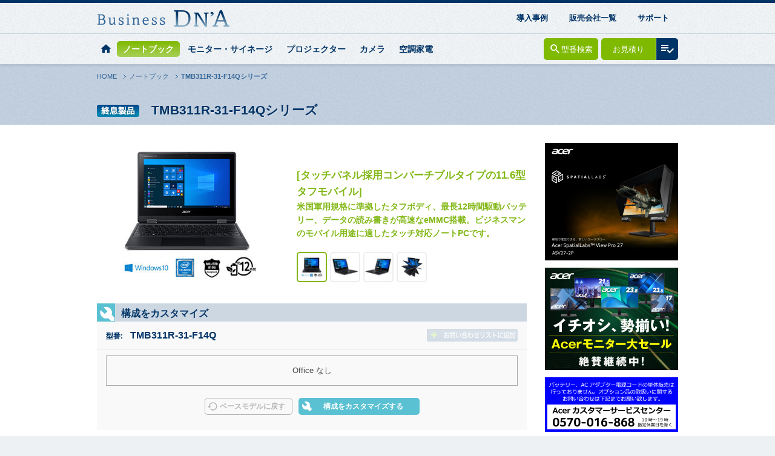

--- FILE ---
content_type: text/html; charset=UTF-8
request_url: https://www.biz-dna.jp/customize/notebook/tmb311r-31-f14q.html
body_size: 29238
content:
<!DOCTYPE html>
<html>




<head>
<!-- Google tag (gtag.js) -->
<script async src=https://www.googletagmanager.com/gtag/js?id=G-YMVFL3KGW8></script>
<script>
window.dataLayer = window.dataLayer || [];
function gtag(){dataLayer.push(arguments);}
gtag('js', new Date());

gtag('config', 'G-YMVFL3KGW8');
</script>
<meta http-equiv="Content-Type" content="text/html; charset=utf-8" />
<meta http-equiv="X-UA-Compatible" content="IE=edge">
<meta name="viewport" content="width=device-width, initial-scale=1.0">
<meta name="keywords" content="acer,エイサー,パソコン,タブレット,法人,法人モデル,法人パソコン,法人PC,Tablet,TabletPC,DNA,Business,Business DNA,Businessdna,Veriton,TravelMate,ICONIA TAB,ICONIATAB" />
<meta name="description" content="Business DN'AはDISがお届けするエイサーブランド法人モデルをご紹介するパートナー向けサイトです。" />
<title>Business DN'A｜カスタムモデル製品情報｜TMB311R-31-F14Qシリーズ</title>
<link rel="stylesheet" type="text/css" href="/common/css/style.min.css?211126" />
<link rel="stylesheet" type="text/css" href="/common/css/product_label.min.css?v=210410" />
<script type="text/javascript" src="/common/js/jquery.js?v=360"></script>
<script type="text/javascript" src="/common/js/jquery-ui.js?v=1121"></script>
<script type="text/javascript" src="/common/js/global.js?v=3"></script>
<script type="text/javascript" src="/common/js/products.js?v=120914"></script><script type="text/javascript" src="/common/js/bto.js?v=2"></script>
</head>










<body id="notebook" class="products bto" data-pageid="2047" data-productkey="tmb311r-31-f14q">

<div class="gheader">
	<div class="gheader__container">
		<div class="gheader__logo"><a href="/"><img src="/common/images/r2104sp/dna_logo.svg" alt="Business DN'A" /></a></div>
		<ul class="gheader__nav">
			<li class="gnav-sub__showcase"><a href="/showcase/">導入事例</a></li>
			<li class="gnav-sub__partners"><a href="/partners/">販売会社一覧</a></li>
			<li class="gnav-sub__support"><a href="https://www.acer.com/jp-ja/support/business" target="_blank">サポート</a></li>
		</ul>
	</div>
</div>


<div class="gnav">
	<nav>
		<button class="gnav-products__menu"></button>
		<div class="gnav-products">
			<ul class="gnav-products__main">
				<li class="gnav-products__home"><a href="/"><span class="icon-home"></span></a></li>
				<li class="gnav-products__notebook"><a href="/notebook/">ノートブック</a></li>
				<!--<li class="gnav-products__desktop"><a href="/desktop/">デスクトップ</a></li>-->
				<li class="gnav-products__lcd"><a href="/lcd/">モニター・サイネージ</a></li>
				<li class="gnav-products__projector"><a href="/projector/">プロジェクター</a></li>
            <li class="gnav-products__camera"><a href="/products/camera/asec-1.html">カメラ</a></li>
				<li class="gnav-products__gadget"><a href="/gadget/">空調家電</a></li>
       		</ul>
			
			<ul class="gnav-products__mobile">
				<li class="gnav-products__mobile-form"><a href="/form/">お見積り・お問合せ</a></li>
				<li class="gnav-sub__showcase"><a href="/showcase/">導入事例</a></li>
				<li class="gnav-sub__partners"><a href="/partners/">販売会社一覧</a></li>
				<li class="gnav-sub__support"><a href="https://www.acer.com/jp-ja/support/business" target="_blank">サポート</a></li>
			</ul>
		</div>
		
		<ul class="gnav-tools">
			<li class="gnav-tools__search"><a href="#" data-modal="search">
				<span class="icon-magnify"></span><span class="label">型番検索</span></a></li>
			<li class="gnav-tools__form"><a href="/form/">お見積り</a></li>
			<li class="gnav-tools__list">
				<a href="#" data-modal="list"><span class="icon-playlist-check"></span></a>
				<span class="gnav-tools__counter">0</span>
			</li>
		</ul>
	</nav>
</div>




<div id="content_section">


	<div id="content_header">
		<div id="topicpath">
		<ul id="topicpath_list">
		<li id="topicpath_home"><a href="/">HOME</a></li>
		<li><a href="/notebook">ノートブック</a></li>
		<li class="current">TMB311R-31-F14Qシリーズ</li>
		</ul>
		<!-- /#topicpath --></div>

		

		
		
		
		<h1><span class="discontinued brand"></span>
			<span class="product_title">TMB311R-31-F14Qシリーズ</span></h1>
<!-- /#content_header --></div>


<div id="content_container">


<div id="main_content">


<div id="products_head">
	<div id="products_head_image"><img src="/customize/assets_c/2020/07/TMB311RN_icon-thumb-400x300-3051.jpg" alt="TMB311R-31-F14Qシリーズシリーズ" /></div>
	<div id="products_head_cap">
	<p><p style="font-size:1.24em; color: #83b817;"><strong>[タッチパネル採用コンバーチブルタイプの11.6型タフモバイル]</strong></p><p style="font-size:1em; color: #83b817;"><strong>米国軍用規格に準拠したタフボディ、最長12時間駆動バッテリー、データの読み書きが高速なeMMC搭載。ビジネスマンのモバイル用途に適したタッチ対応ノートPCです。</strong></p></p>
	
	
	<ul id="gallery_items">
		<li><a href="/customize/assets_c/2020/07/TMB311RN_icon-thumb-400x300-3051.jpg" class="selected"><img src="/customize/assets_c/2020/07/TMB311RN_icon-thumb-50xauto-3051.jpg" alt=""></a></li>
		<li><a href="/customize/assets_c/2020/07/TMB311RN_02-thumb-400x300-3052.jpg"><img src="/customize/assets_c/2020/07/TMB311RN_02-thumb-50xauto-3052.jpg" alt=""></a></li>
		<li><a href="/customize/assets_c/2020/07/TMB311RN_03-thumb-400x300-3054.jpg"><img src="/customize/assets_c/2020/07/TMB311RN_03-thumb-50xauto-3054.jpg" alt=""></a></li>
		<li><a href="/customize/assets_c/2020/07/TMB311RN_04-thumb-400x300-3055.jpg"><img src="/customize/assets_c/2020/07/TMB311RN_04-thumb-50xauto-3055.jpg" alt=""></a></li>
		
		
		
		
		
		
	</ul>
	
	</div>
<!-- /#products_head --></div>



<div id="bto_control" class="borderbox">
	<h2>構成をカスタマイズ</h2>
	<div id="bto_sku_number">
		<h3><small>型番:</small><span class="bto_selected_sku"></span></h3>
		<img src="/common/images/product_list/button_add_list_discon.png" alt="この製品をお問い合わせリストに追加" />
		
	</div>
	<div id="bto_control_selected">
		<ul id="bto_control_selected_items"></ul>
  	</div>
	<div id="bto_customize">
		<div class="bto_option">
	<h3>Officeを選択</h3>
	<p>Microsoft Officeはビジネスにとって、ドキュメントの作成や共有、場所を選ばないアクセスを実現するための一番の近道です。</p>
	<ul data-option-key="office">
		<li data-option-val="office-none">Office なし</li>
		<li data-option-val="office-hb2019">Office Home &amp; Business 2019</li>
		<li data-option-val="office-p2019">Office Personal 2019</li>
	</ul>
</div>
	</div>
	<div id="bto_customize_buttons">
		<button type="button" id="bto_reset" class="btn--bto-reset">ベースモデルに戻す</button>
		<button type="button" id="bto_open" class="btn--bto-cutomize">構成をカスタマイズする</button>
		<button type="button" id="bto_close" class="btn--bto-close">閉じる</button>
	</div>
</div>



<div id="tab_container">
<ul id="tab">
	<li><a href="#tabset_feature" class="current">特長</a></li>
	<li><a href="#tabset_spec">スペック</a></li>
</ul>
<!-- /#tab_container --></div>

<div class="product_nav_mobile">
	<ul>
		<li><a href="#tabset_feature">特長</a></li>
		<li><a href="#tabset_spec">スペック</a></li>
	</ul>
</div>

<div id="download_catalog"><a href="/customize/pdf/FIX_TMB311_RN_R_CM_202007.pdf" target="_blank"><img src="/common/images/products/button_catalog.gif" alt="カタログのダウンロード" /></a></div>



<div id="tabset_feature" class="tabset">
<div id="products_info">
<h3>Windows 10 Pro（64ビット）搭載</h3>
<ul>
<li>高いセキュリティを確保でき、ビジネス向けの便利機能も充実したWindows 10 Proを搭載しています。</li>
</ul>

<h3>タブレットとしても使える、マルチタッチ対応コンバーチブルモデル</h3>
<ul>
<li>タッチパネル採用により、指先で直感的に操作できます。画面の共有や打ち合わせなど、状況に応じて画面を回転させ、タブレットのように使うことも可能です。<br>
<img src="/customize/asset/TMB311RN_img01.png" style="width:600px; margin:10px 0;"  /></li>
</ul>

<h3>多様な使い方を考慮した堅牢設計</h3>
<ul>
<li>出張や会議、プレゼンテーションなど、さまざまな使用状況を考慮し、米国国防総省の定める耐久試験「MIL-STD 810G」に準拠しています。周囲をラバー製バンパーで保護し、内部はハニカム構造で強化。高さ122㎝からの落下試験をはじめ、49℃の高温から‐32℃の低温までの耐久性、防滴、耐振動、防塵の項目をクリア。高信頼の品質が実証されています。</li>
<li>キーボードに水をこぼしても内部の精密機械が濡れない防滴構造を採用。こぼれた水は内部の溝を通り、底面の孔から排出されます。（最大330ml）<br>
※本製品の有する性能は試験環境下での確認であり、実際の使用時すべての環境での動作を保証するものではありません。また、無破損、無故障を保証するものではありません。お客様の責による破損、異物混入などはサポート対象外です。<br>
※キーボード浸水時、水分を本体下部のドレインを通じて本体外に排出する機構を採用しています。本構造はPC内部への防水を保証するものではありません。浸水発生時は速やかに電源を切り、販売会社にご相談ください。浸水後の点検、および浸水に起因する修理は有料となります。
<br>
<img src="/products/asset/tmb118m_ph04.jpg" style="width:600px; margin:10px 0;""  /></li>
</ul>

<h3>安全規格にも準拠</h3>
<ul>
<li>電気の事故や潜在的な危険からユーザーを守る2つの安全規格「ASTM F963-16」と「UL/IEC 60950-1」に準拠しています。また、長く使ってもキーが取れることのないように、固定式キーキャップを採用しています。</li>
</ul>

<h3>静かで高速</h3>
<ul>
<li>読み込み/書き込みが高速なeMMCストレージを採用。発熱が少ないためファンレス設計を実現し、消費電力を抑えます。動作音がほとんどないため、静かな環境で作業に集中できます。</li>
</ul>

<h3>視野角の広いIPSパネルと耐久性に優れた抗菌仕様のGorilla&reg; Glass</h3>
<ul>
<li>発色性が高く、視野角による色変化の少ないIPSパネルと、保護ガラスとして高い耐久性で知られるCorning社製の抗菌仕様Gorilla&reg; Glassを採用。ボディだけではなく、画面の耐久性も強化しています。</li>
</ul>


<h3>最長12時間駆動のロングライフバッテリー</h3>
<ul>
<li>1回の充電で最長12時間連続駆動が可能なバッテリーを搭載。丸一日の出張などの際も安心です。<br>
※バッテリーライフは電源設定状況、使用状況により変動します。</li>
</ul>

<h3>便利なポート類</h3>
<ul>
<li>HDMI&trade;出力ポートやLANポート（RJ-45）など、外部機器を接続できるポート類を備えています。<br>
<img src="/customize/asset/TMB311R-31-F14Q_port.png" style="width:500px; margin:10px 0;"  /></li>
</ul>

<h3>運用・管理も簡単で安全</h3>
<ul>
<li>パスワードや暗号鍵などの情報を格納できるTPMセキュリティチップにより、強固なセキュリティを実現しています。</li>
<li>セキュリティ環境が簡単に整うAcer Office Managerを搭載。</li>
<li>不正なアクセスを防止し、データの保護や完全消去が行える専用ソフトAcer ProShieldを搭載。</li>
</ul>

<h3>オプションサービス</h3>
▼オンサイトパック
<ul>
<li>オンサイト保証3年　ONS-SNB3</li>
<li>オンサイト保証4年　ONS-SNB4</li>
<li>オンサイト保証5年　ONS-SNB5</li>
</ul>
▼延長保証サポート
<ul>
<li>延長保証3年（標準1年＋2年間）　AEW-WNB3</li>
<li>延長保証4年（標準1年＋3年間）　AEW-WNB4</li>
<li>延長保証5年（標準1年＋4年間）　AEW-WNB5</li>
</ul>
<!-- /#products_info --></div>
<!-- /#tabset_feature --></div>


<div id="tabset_spec" class="tabset">
<table class="spec">
<tr class="center">
<th colspan="2">型番</th>
<td><span class="bto_selected_sku">-</span></td>
</tr>
<tr class="center">
<th colspan="2">JANコード</th>
<td><span class="bto_selected_jan">-</span></td>
</tr>
<tr>
<th colspan="2">OS</th>
<td>Windows 10 Pro 64ビット</td>
</tr>
<tr class="center">
<th colspan="2">Office</th>
<td><span class="bto-display-word office">-</span></td>
</tr>
<tr>
<th rowspan="8">ディスプレイ</th>
<th>サイズ</th>
<td>11.6型</td>
</tr>
<tr>
<th>最大解像度</th>
<td>1366 x 768 WXGA (HD)</td>
</tr>
<tr>
<th>マルチタッチ</th>
<td>10点マルチタッチ</td>
</tr>
<tr>
<th>アスペクト比</th>
<td>16:9画面</td>
</tr>
<tr>
<th>バックライト</th>
<td>LEDバックライト</td>
</tr>
<tr>
<th>光沢/非光沢</th>
<td>光沢パネル</td>
</tr>
<tr>
<th>表示色</th>
<td>1670万色</td>
</tr>
<tr>
<th>その他の注記事項</th>
<td>IPSパネル、360°ヒンジ、Corning社製 抗菌仕様Gorilla&reg; Glass</td>
</tr>
<tr>
<th rowspan="4">CPU</th>
<th>&nbsp;</th>
<td>インテル&reg; Celeron&reg; プロセッサー N4020</td>
</tr>
<tr>
<th>動作周波数</th>
<td>1.10GHz（インテル&reg; バースト・テクノロジー対応 : 最大2.80GHz）</td>
</tr>
<tr>
<th>プロセッサー・<br />テクノロジー</th>
<td>非搭載</td>
</tr>
<tr>
<th>キャッシュ</th>
<td>キャッシュ 4MB</td>
</tr>
<tr>
<th colspan="2">チップセット</th>
<td>―</td>
</tr>
<tr>
<th colspan="2">システムメモリ</th>
<td>
標準4GB（オンボード 4GB） / 最大4GB<br />
DDR4-2666MHz SDRAM, デュアルチャネル対応 <br />
スロット数×0（オンボード）<br />
*CPUの仕様により動作クロックは2400MHzとなります。製品の仕様によりユーザーによるメモリーの変更および増設はできません。</td>
</tr>
<tr>
<th colspan="2">グラフィックス</th>
<td>インテル&reg; UHD グラフィックス 600 (CPUに内蔵)</td>
</tr>
<tr>
<th colspan="2">ビデオメモリ</th>
<td>最大 2077 MB (メイン・メモリーと共用)</td>
</tr>
<tr>
<th colspan="2">ストレージ</th>
<td>128GB eMMC<br />
eMMC パーティション: C ドライブ 約 115 GB</td>
</tr>
<tr>
<th colspan="2">Webカメラ</th>
<td>HDR HDウェブカメラ (1280 x 720, 720p、カメラシャッターカバー付き)、5メガピクセル ウェブカメラ (2560 x 1920, 1080p)</td>
</tr>
<tr>
<th colspan="2">メモリーカードスロット</th>
<td>microSD カード リーダー</td>
</tr>
<tr>
<th colspan="2">光学ドライブ</th>
<td>―</td>
</tr>
<tr>
<th colspan="2">サウンド機能</th>
<td>インテル&reg; ハイ・デフィニション・オーディオ準拠</td>
</tr>
<tr>
<th colspan="2">スピーカー</th>
<td>内蔵ステレオ・スピーカー x2</td>
</tr>
<tr>
<th colspan="2">内蔵マイク</th>
<td>内蔵マイクロフォン x2</td>
</tr>
<tr>
<th colspan="2">無線LAN</th>
<td>IEEE802.11 a/b/g/n/ac 準拠</td>
</tr>
<tr>
<th colspan="2">有線LAN</th>
<td>1000Base-T/100Base-TX/10Base-T 準拠（Wake-on-LAN対応）</td>
</tr>
<tr>
<th colspan="2">Bluetooth&reg;</th>
<td>Bluetooth&reg; 5.0 準拠</td>
</tr>
<tr>
<th colspan="2">ネットワークポート</th>
<td>イーサネット(RJ-45)ポート x1</td>
</tr>
<tr>
<th colspan="2">USBポート</th>
<td>USB 3.2 ポート x1 (Type-C, Gen 1, 最大5Gbps, PD対応/映像出力対応)、USB 3.2 ポート x2  (Type-A, Gen 1, 最大5Gbps)</td>
</tr>
<tr>
<th colspan="2">音声出力</th>
<td>ヘッドフォン / スピーカー・ジャック x1</td>
</tr>
<th colspan="2">映像出力</th>
<td>HDMI&trade; 出力ポート (HDCP対応) x1</td>
</tr>
<tr>
<th colspan="2">その他のインターフェース</th>
<td>DC ジャック x1</td>
</tr>
<tr>
<th colspan="2">入力装置</th>
<td>Acer FineTip キーボード (日本語/JIS配列/防滴)<br>
マルチジェスチャー・タッチパッド</td>
</tr>
<tr>
<th colspan="2">指紋認識</th>
<td>―</td>
</tr>
<tr>
<th colspan="2">セキュリティチップ</th>
<td>TPM (TCG V2.0 準拠)</td>
</tr>
<tr>
<th colspan="2">セキュリティ機能</th>
<td>ケンジントン・ロック用取り付け穴 x1</td>
</tr>
<tr>
<th colspan="2">ソフトウェア</th>
<td>【Acer製ソフトウェア】<br />
Acer Office Manager (クライアント管理)<br />
Acer ControlCenter (システム管理)<br />
Acer ProShield (セキュリティ管理)<br />
Acer Quick Access (デバイス設定ツール)<br />
【他社製ソフトウェア】<br />
Evernote (ノート)<br />
Mozilla Firefox（ブラウザ）<br />
GoTrust ID (セキュリティ管理)<br />
ノートン セキュリティ Ultra（セキュリティ、30日間体験版）</td>
</tr>
<tr>
<th colspan="2">電源</th>
<td>45W ACアダプター（100V-240V、50/60Hz）</td>
</tr>
<tr>
<th colspan="2">バッテリー</th>
<td>約12時間<br />
48Wh リチウムイオン (本体内蔵)</td>
</tr>
<tr>
<th colspan="2">エネルギー消費効率</th>
<td>10区分 20.6kWh/年 (54%)</td>
</tr>
<tr>
<th colspan="2">PCグリーンラベル </th>
<td>★★☆ Ver.14</td>
</tr>
<tr>
<th colspan="2">サイズ</th>
<td>約20.99（H）×295（W）×215（D）mm</td>
</tr>
<tr>
<th colspan="2">重量</th>
<td>約1.46kg</td>
</tr>
<tr>

<th colspan="2">梱包サイズ</th>
<td>約289（H）×72（W）×419（D）mm</td>
</tr>
<tr>
<th colspan="2">梱包重量</th>
<td>約2.44kg</td>
</tr>
<tr>
<th colspan="2">本体色</th>
<td>シェールブラック</td>
</tr>
<tr>
<th colspan="2">主な付属品</th>
<td>45W ACアダプター、ACコード(約1m)、セットアップガイド、修理依頼書、保証書、国際旅行者保証書、ノートブック説明(Addendum for notebooks/tablets)</td>
</tr>
<tr>
<th colspan="2">保証</th>
<td>1年センドバック保証/1年間制限国際旅行者保証</td>
</tr>
<!--
<tr>
<th colspan="2">環境対策</th>
<td>国際エネルギースタープログラム・RoHS指令・PCリサイクル・J-Mossグリーンマーク・グリーン購入法・省エネ法</td>
</tr>
-->
</table>
<!-- /#tabset_spec --></div>

<!-- /#main_content --></div>



<div id="right_content">

<div class="side_banners">
<ul>
<li><a href="/products/lcd/asv27-2p.html"><img src="/common/images/r2104sp/BusinessDNA_ASV27_s.jpg" alt="裸眼で確認できる、新しいワークフロー Acer SpatialLabs View Pro 27"></a></li>
<li><a href="/campaign/"><img src="/common/images/r2104sp/BizDNA_bigsale4_730_560.jpg" alt="Acerイチオシのモニター大セール、絶賛継続中！" /></a></li>
<li><img src="/common/images/r2104sp/banner_customer.png?v=2" width="220" alt="Acer カスタマーサービスセンター" /></li>
</ul>
</div>




<div id="series_list" class="rightbox">
<h2 class="rightbox__header">シリーズ別製品情報</h2>
<ul>
<li><a href="/notebook/">ノートブック一覧</a></li>








































































































<li><a href="/products/notebook/cb514-4ht-n38q.html">CB514-4HT-N38Q</a></li>





<li><a href="/products/notebook/cb514-6ht-n38q.html">CB514-6HT-N38Q</a></li>





























































































<li><a href="/products/notebook/cn715-73g-sl76z.html">CN715-73G-SL76Z</a></li>













<li><a href="/products/notebook/cp513-1h-n18p.html">CP513-1H-N18P</a></li>













<li><a href="/products/notebook/d723n-n14p.html">D723N-N14P</a></li>





<li><a href="/products/notebook/ex215-24-a38u.html">EX215-24-A38U</a></li>





<li><a href="/products/notebook/ex215-24-a38udb4.html">EX215-24-A38UDB4</a></li>





<li><a href="/products/notebook/ex215-24-a56u.html">EX215-24-A56U</a></li>





<li><a href="/products/notebook/ex215-24-a56udb4.html">EX215-24-A56UDB4</a></li>





























































<li><a href="/products/notebook/ex215-57-h56u.html">EX215-57-H56U</a></li>





<li><a href="/products/notebook/ex215-57-h56udb4.html">EX215-57-H56UDB4</a></li>





<li><a href="/products/notebook/ex215-57-h58u.html">EX215-57-H58U</a></li>





<li><a href="/products/notebook/ex215-57-h58udb4.html">EX215-57-H58UDB4</a></li>





<li><a href="/products/notebook/ex215-57-h76y.html">EX215-57-H76Y</a></li>





<li><a href="/products/notebook/ex215-57-h76ydb4.html">EX215-57-H76YDB4</a></li>





<li><a href="/products/notebook/ex215-57-n56u.html">EX215-57-N56U</a></li>





<li><a href="/products/notebook/ex215-57-n56udb4.html">EX215-57-N56UDB4</a></li>





<li><a href="/products/notebook/ex215-57-n58u.html">EX215-57-N58U</a></li>





<li><a href="/products/notebook/ex215-57-n58udb4.html">EX215-57-N58UDB4</a></li>





























































<li><a href="/products/notebook/r753t-a14n.html">R753T-A14N（GIGA第2期対応）</a></li>





<li><a href="/products/notebook/r753tn-a14n.html">R753TN-A14N（GIGA第2期対応）</a></li>





<li><a href="/products/notebook/r756t-h14n.html">R756T-H14N</a></li>





<li><a href="/products/notebook/r756t-n14n.html">R756T-N14N（GIGA第2期対応）</a></li>





<li><a href="/products/notebook/r756t-n14p.html">R756T-N14P</a></li>





<li><a href="/products/notebook/r756tn-h14n.html">R756TN-H14N</a></li>





<li><a href="/products/notebook/r756tn-h18n.html">R756TN-H18N</a></li>





<li><a href="/products/notebook/r756tn-n14n.html">R756TN-N14N（GIGA第2期対応）</a></li>





<li><a href="/products/notebook/r756tn-n14p.html">R756TN-N14P</a></li>





<li><a href="/products/notebook/roa731t-n14n.html">ROA731T-N14N</a></li>





<li><a href="/products/notebook/roa731tn-n14n.html">ROA731TN-N14N</a></li>





<li><a href="/products/notebook/roa733t-f14n.html">ROA733T-F14N</a></li>





<li><a href="/products/notebook/roa733tn-f14n.html">ROA733TN-F14N</a></li>












































<li><a href="/products/notebook/sfg14-73p-n56y.html">SFG14-73P-N56Y</a></li>





<li><a href="/products/notebook/sfg14-73p-n76y.html">SFG14-73P-N76Y</a></li>





<li><a href="/products/notebook/sfg14-74p-n56y.html">SFG14-74P-N56Y</a></li>





<li><a href="/products/notebook/sfg14-74p-n76y.html">SFG14-74P-N76Y</a></li>





















































































<li><a href="/products/notebook/tmb311r-32-a18p.html">TMB311R-32-A18P（GIGA第2期対応）</a></li>





<li><a href="/products/notebook/tmb311r-32-f14p.html">TMB311R-32-F14P</a></li>








<li><a href="/products/notebook/tmb311rn-32-a18p.html">TMB311RN-32-A18P（GIGA第2期対応）</a></li>

























































































































































































































<li><a href="/products/notebook/tmx414-51-a56y.html">TMX414-51-A56Y</a></li>





<li><a href="/products/notebook/tmx414-51-a76y.html">TMX414-51-A76Y</a></li>






















































































































































































<li><a href="/notebook/discontinued.html">ノートブック終息製品</a></li>
</ul>
<!-- /#series_list --></div>


<div id="showcase_sidelist" class="rightbox">
<h2 class="rightbox__header">関連事例</h2>
<ul>


<li><a href="/showcase/education/ishikawacollege.html"><img src="/showcase/assets_c/2023/07/ishikawacollege_sum-thumb-50x50-4244.jpg" alt="" /><strong class="new">石川工業高等専門学校様</strong>
	<span class="model">ConceptD 7 SpatialLabs™ Edition 「CN715-73G-SL76Z」</span>
	デジタルと専門分野を学ぶ高専生をサポートする裸眼3D立体視テクノロジーノートパソコン</a></li>


<li><a href="/showcase/medical/viewtify.html"><img src="/showcase/assets_c/2023/03/viewtify_thumb-thumb-50x50-4123.jpg" alt="" /><strong class="new">株式会社サイアメント<医用画像ビューワーViewtify®>様</strong>
	<span class="model">裸眼3D立体視テクノロジー SpatialLabs搭載製品</span>
	「術野(surgical field)」を体感する次世代医用画像ビューワーViewtify®と裸眼3Dモニター</a></li>


<li><a href="/showcase/education/kdu.html"><img src="/showcase/assets_c/2022/11/itamiya_thumb-thumb-50x50-4011.jpg" alt="" /><strong class="new">神奈川歯科大学／神奈川歯科大学附属病院（神奈川県）様</strong>
	<span class="model">ConceptD 7 SpatialLabs™ Edition「CN715-73G-SL76Z」〈ノートブック〉</span>
	最先端歯科医療のDX推進を加速化するConceptD 7 SpatialLabs™ Edition</a></li>


<li><a href="/showcase/education/bunsei.html"><img src="/showcase/assets_c/2022/01/ueno_thumb-thumb-50x50-3645.jpg" alt="" /><strong >宇都宮文星女子高等学校（栃木県）様</strong>
	<span class="model">Acer Chromebook R752T-G2〈ノートブック〉</span>
	自分で問いを立て、協働しながら考える、深い学びにAcer Chromebookを活用授業の成果が探究コンテストを受賞</a></li>


<li><a href="/showcase/education/nodagakuen.html"><img src="/showcase/assets_c/2020/12/ushimi_thumb-thumb-50x50-3116.jpg" alt="" /><strong >野田学園中学高等学校／野田学園高等学校（山口県）様</strong>
	<span class="model">Acer Chromebook R752T-G2〈ノートブック〉</span>
	山口県のICT教育を牽引する野田学園コロナ禍による臨時休校期間からオンライン授業が加速化アクティブ・ラーニングをさらに深化させたAcer Chromebookの活用方法を大公開！</a></li>

</ul>
<p class="more"><a href="/showcase/notebook/">一覧を見る</a></p>
<!-- /#showcase_list --></div>


<!--div class="side_banners">
<ul>
<li></li>
</ul>
</div-->



<!-- /#right_content --></div>


<!-- /#content_container --></div>
<!-- /#content_section --></div>



<div id="bto_data">
  <ul id="bto_sku">
    <li id="n01" class="basemodel" data-sku-option="office-none" data-sku-jan="4515777567213" data-sku-number="TMB311R-31-F14Q"></li>
    <li id="n02" data-sku-option="office-hb2019" data-sku-jan="4515777042406" data-sku-number="TMB311R-31-F14QB9"></li>
    <li id="n03" data-sku-option="office-p2019" data-sku-jan="4515777042413" data-sku-number="TMB311R-31-F14QL9"></li>
  </ul>
</div>


<div id="scrolltotop"><p><a href="#" class="scrolltotop"></a></p></div>

<div id="global_footer">
<div id="global_footer_container">
<ul class="gfooter-nav">
	<li><a href="/">HOME</a></li>
	<li><a href="/notebook/">ノートブック</a></li>
	<!--<li><a href="/desktop/">デスクトップ</a></li>-->
	<li><a href="/lcd/">モニター・サイネージ</a></li>
	<li><a href="/projector/">プロジェクター</a></li>
	<li><a href="/products/camera/asec-1.html">カメラ</a></li>
	<li><a href="/gadget/">空調家電</a></li>
	<li><a href="/form/">お見積り・お問合せ</a></li>
</ul>
<ul class="gfooter-nav--sub">
	<li><a href="/showcase/">導入事例</a></li>
	<li><a href="/partners/">販売会社一覧</a></li>
	<li><a href="https://www.acer.com/jp-ja/support/business" target="_blank">サポート</a></li>
</ul>


<div id="global_footer_sub">
<ul>
<li><a href="http://www.pc-daiwabo.co.jp/corporate/company.html" target="_blank">会社情報</a></li>
<li><a href="http://www.pc-daiwabo.co.jp/privacy.html" target="_blank">個人情報の取り扱いについて</a></li>
</ul>
<p id="copyright">Copyright&copy; DIS ダイワボウ情報システム株式会社 All rights reserved.</p>
<!-- /#global_footer_sub --></div>
<!-- /#global_footer_container --></div>
<!-- /#global_footer --></div>



<div class="modal">
	<div class="modal-container">
		<div class="modal-search">
			<div class="modal-header">
				<input type="text" class="modal-search__input" placeholder="型番検索">
				<a href="#" class="modal-header__close"></a>
			</div>
			
			<div class="modal-body">
				<div class="modal-body__list"></div>
			</div>
		</div>
		
		
		<div class="modal-list">
			<div class="modal-header">
				<h2>お見積りリスト<small>20製品まで追加できます</small></h2>
				<a href="#" class="modal-header__close"></a>
			</div>
			
			<div class="modal-body">
				<div class="modal-body__list">
					<ul class="modal-list__ul"></ul>
				</div>
			</div>
			
			<div class="modal-buttons">
				<div class="btn-group">
					<a href="/form/" class="btn--primary">お見積り・お問合せ</a>
					<a href="#" class="btn--delete">チェックした製品を削除</a>
					<a href="#" class="btn--delete-all">すべて削除</a>
				</div>
			</div>
		</div>
	</div>
</div>


<a class="mobile-pagetop scrolltotop"></a>

</body>
</html>

--- FILE ---
content_type: text/css
request_url: https://www.biz-dna.jp/common/css/style.min.css?211126
body_size: 93423
content:
@charset "UTF-8";@font-face{font-family:'dnaicons';src:url("../fonts/dnaicons.woff?5gwzx3") format("woff");font-weight:normal;font-style:normal;font-display:block}[class^="icon-"],[class*=" icon-"]{font-family:'dnaicons' !important;speak:never;font-style:normal;font-weight:normal;font-variant:normal;text-transform:none;line-height:1;-webkit-font-smoothing:antialiased;-moz-osx-font-smoothing:grayscale}.icon-close:before{content:"\e900"}.icon-home:before{content:"\e901"}.icon-magnify:before{content:"\e902"}.icon-menu:before{content:"\e903"}.icon-playlist-check:before{content:"\e904"}*{-webkit-box-sizing:border-box;box-sizing:border-box}html{font-size:62.5%}body{margin:0;padding:0;background:#edf1f3;line-height:1.6;font-family:Meiryo,"メイリオ",-apple-system,BlinkMacSystemFont,"Hiragino Sans",sans-serif;font-size:1.6rem;color:#444}h1,h2,h3,h4,h5,h6,p,dl,dt,dd,form{margin:0;padding:0}ul,ul li{margin:0;padding:0;list-style:none}ol{margin:0;padding-left:2em}img{max-width:100%;border:0}a{border:0;color:#08C;text-decoration:none}a:hover{text-decoration:underline}button,table{font-family:Meiryo,"メイリオ",-apple-system,BlinkMacSystemFont,"Hiragino Sans",sans-serif}h1 a:hover{background:0}.clearfix{overflow:hidden;zoom:1}.float_left{float:left}.float_right{float:right}.align_center{text-align:center}.align_right{text-align:right}[class^="icon-"],[class*=" icon-"]{-webkit-transform:translate(0,-1px);transform:translate(0,-1px)}.gheader{border-top:5px solid #036;border-bottom:1px solid #cad5dd;background:url(../images/global/bg_basic.gif)}.gheader__container{display:-webkit-box;display:-ms-flexbox;display:flex;-webkit-box-pack:justify;-ms-flex-pack:justify;justify-content:space-between;-webkit-box-align:center;-ms-flex-align:center;align-items:center;position:relative;width:960px;height:50px;margin:0 auto}@media screen and (max-width:979px){.gheader__container{width:auto}}.gheader__logo{line-height:0}.gheader__nav{display:-webkit-box;display:-ms-flexbox;display:flex}.gheader__nav li+li{margin-left:5px}.gheader__nav a{display:block;padding:2px 15px;border-radius:5px;text-align:center;text-decoration:none;font-size:1.3rem;font-weight:bold;color:#036}.gheader__nav a:hover{background-color:rgba(51,102,153,0.1)}@media screen and (max-width:979px){.gheader__nav{display:none}}@media screen and (max-width:979px){.gheader{padding-left:10px}}.gnav{position:-webkit-sticky;position:sticky;left:0;top:0;z-index:100;border-top:1px silid #fff;background:url(../images/global/bg_basic.gif);-webkit-box-shadow:0 3px 3px rgba(0,0,0,0.08);box-shadow:0 3px 3px rgba(0,0,0,0.08)}.gnav nav{display:-webkit-box;display:-ms-flexbox;display:flex;-webkit-box-pack:justify;-ms-flex-pack:justify;justify-content:space-between;-webkit-box-align:center;-ms-flex-align:center;align-items:center;height:50px;width:960px;margin:0 auto}@media screen and (max-width:979px){.gnav nav{-webkit-box-orient:horizontal;-webkit-box-direction:reverse;-ms-flex-direction:row-reverse;flex-direction:row-reverse;width:auto;padding-left:10px}}@media screen and (max-width:979px){.gnav-products{display:none;position:absolute;left:0;top:50px;width:100%;height:calc(100vh - 50px);overflow:auto;background:#d3dfe8}}.gnav-products__main{display:-webkit-box;display:-ms-flexbox;display:flex;-webkit-box-align:center;-ms-flex-align:center;align-items:center;font-family:Meiryo,"メイリオ",-apple-system,BlinkMacSystemFont,"Hiragino Sans",sans-serif}.gnav-products__main li+li{margin-left:3px}.gnav-products__main a{display:block;padding:2px 10px;border-radius:5px;text-align:center;text-decoration:none;font-size:1.4rem;font-weight:bold;color:#036}.gnav-products__main a:hover{background-color:rgba(51,102,153,0.1)}.gnav-products__main .gnav-products__home a{display:-webkit-box;display:-ms-flexbox;display:flex;-webkit-box-pack:center;-ms-flex-pack:center;justify-content:center;-webkit-box-align:center;-ms-flex-align:center;align-items:center;width:30px;height:30px;padding:0;font-size:2rem}@media screen and (max-width:979px){.gnav-products__main .gnav-products__home a{display:inline-block}}@media screen and (max-width:979px){.gnav-products__main{display:block;padding:20px}.gnav-products__main li{margin:.7rem 0;text-align:center}.gnav-products__main li a{display:inline-block;font-size:1.8rem}}.gnav-products__mobile{display:none}@media screen and (max-width:979px){.gnav-products__mobile{display:block;padding-bottom:60px}.gnav-products__mobile li{margin:.7rem 0;text-align:center}.gnav-products__mobile li a{display:block;padding:2px 15px;border-radius:5px;text-align:center;text-decoration:none;font-size:1.8rem;font-weight:bold;color:#036;display:inline-block}.gnav-products__mobile li a:hover{background-color:rgba(51,102,153,0.1)}}@media screen and (max-width:979px){.gnav-products__mobile-form a{background:#7fb900;color:#fff !important}}.gnav-products__menu{display:none;width:50px;height:50px;border:0;outline:0;background:#d3dfe8 center center no-repeat;background-image:url("data:image/svg+xml;charset=utf8,%3Csvg%20xmlns%3D%22http%3A%2F%2Fwww.w3.org%2F2000%2Fsvg%22%20version%3D%221.1%22%20viewBox%3D%220%200%2024%2024%22%20width%3D%2224%22%20height%3D%2224%22%3E%3Cpath%20fill%3D%22%23003366%22%20d%3D%22m3%206h18v2h-18zm0%205h18v2h-18zm0%205h18v2h-18z%22%20%2F%3E%3C%2Fsvg%3E");background-size:24px auto;-webkit-appearance:none;-moz-appearance:none;appearance:none;cursor:pointer}.gnav-products__menu.active{background-image:url("data:image/svg+xml;charset=utf8,%3Csvg%20xmlns%3D%22http%3A%2F%2Fwww.w3.org%2F2000%2Fsvg%22%20version%3D%221.1%22%20viewBox%3D%220%200%2024%2024%22%20width%3D%2224%22%20height%3D%2224%22%3E%3Cpath%20fill%3D%22%23003366%22%20d%3D%22m19%206.41-1.41-1.41-5.59%205.59-5.59-5.59-1.41%201.41%205.59%205.59-5.59%205.59%201.41%201.41%205.59-5.59%205.59%205.59%201.41-1.41-5.59-5.59z%22%20%2F%3E%3C%2Fsvg%3E")}@media screen and (max-width:979px){.gnav-products__menu{display:block}}@media screen and (min-width:980px){body#home .gnav .gnav-products__home a{background:-webkit-gradient(linear,left top,left bottom,from(#7fb900),to(#a8d059));background:linear-gradient(#7fb900,#a8d059);color:#fff}body#notebook .gnav .gnav-products__notebook a{background:-webkit-gradient(linear,left top,left bottom,from(#7fb900),to(#a8d059));background:linear-gradient(#7fb900,#a8d059);color:#fff}body#desktop .gnav .gnav-products__desktop a{background:-webkit-gradient(linear,left top,left bottom,from(#7fb900),to(#a8d059));background:linear-gradient(#7fb900,#a8d059);color:#fff}body#lcd .gnav .gnav-products__lcd a{background:-webkit-gradient(linear,left top,left bottom,from(#7fb900),to(#a8d059));background:linear-gradient(#7fb900,#a8d059);color:#fff}body#projector .gnav .gnav-products__projector a{background:-webkit-gradient(linear,left top,left bottom,from(#7fb900),to(#a8d059));background:linear-gradient(#7fb900,#a8d059);color:#fff}body#tablet .gnav .gnav-products__tablet a{background:-webkit-gradient(linear,left top,left bottom,from(#7fb900),to(#a8d059));background:linear-gradient(#7fb900,#a8d059);color:#fff}body#gadget .gnav .gnav-products__gadget a{background:-webkit-gradient(linear,left top,left bottom,from(#7fb900),to(#a8d059));background:linear-gradient(#7fb900,#a8d059);color:#fff}}.gnav-tools{display:-webkit-box;display:-ms-flexbox;display:flex}.gnav-tools a{display:-webkit-box;display:-ms-flexbox;display:flex;-webkit-box-pack:center;-ms-flex-pack:center;justify-content:center;-webkit-box-align:center;-ms-flex-align:center;align-items:center;height:36px;border:0;line-height:1;text-decoration:none;font-size:1.3rem;color:#fff}.gnav-tools__search a{width:90px;border-radius:5px;background:#7fb900}.gnav-tools__search a:hover{background-color:#8ac800}.gnav-tools__search span[class^=icon]{font-size:2rem}@media screen and (max-width:979px){.gnav-tools__search{margin-right:6px}.gnav-tools__search a{width:40px;height:40px;background-color:#d3dfe8;font-size:2.4rem;color:#036}.gnav-tools__search a:hover{background-color:#d3dfe8}.gnav-tools__search span.label{display:none}}.gnav-tools__form{margin:0 1px 0 5px}.gnav-tools__form a{width:90px;border-top-left-radius:5px;border-bottom-left-radius:5px;background:#7fb900}.gnav-tools__form a:hover{background-color:#8ac800}@media screen and (max-width:979px){.gnav-tools__form{display:none}}.gnav-tools__list{position:relative}.gnav-tools__list a{width:36px;background:#036;border-top-right-radius:5px;border-bottom-right-radius:5px;font-size:2.4rem;color:#fff}.gnav-tools__list a:hover{background-color:#004d99}@media screen and (max-width:979px){.gnav-tools__list a{width:40px;height:40px;border-radius:5px;background-color:#d3dfe8;font-size:2.4rem;color:#036}.gnav-tools__list a:hover{background-color:#d3dfe8}}.gnav-tools__counter{display:none;position:absolute;right:-10px;top:-5px;width:20px;height:20px;padding-top:1px;border-radius:100%;background:#ff5151;text-align:center;font-family:'Arial';font-size:1.2rem;color:#fff}@media screen and (max-width:979px){.gnav-tools__counter{top:-2px}}#global_footer{padding-bottom:80px;border-top:3px solid #d5dee5}#global_footer_container{width:960px;margin:0 auto}@media screen and (max-width:979px){#global_footer_container{width:auto}}.gfooter-nav{font-size:1.3rem;padding:.5rem 0;border-bottom:1px solid #d5dee5}@media screen and (max-width:979px){.gfooter-nav{padding:15px 10px}}.gfooter-nav li{display:inline;color:#838996}.gfooter-nav li+li{margin-left:17px}@media screen and (max-width:979px){.gfooter-nav li{display:block;margin:0 0 .5rem;padding:0;text-align:center;font-size:1.4rem}.gfooter-nav li+li{margin-left:0}}.gfooter-nav li a{color:#838996}.gfooter-nav--sub{font-size:1.2rem;padding-top:1rem;text-align:right}@media screen and (max-width:979px){.gfooter-nav--sub{padding:15px 10px}}.gfooter-nav--sub li{display:inline;color:#838996}.gfooter-nav--sub li+li{margin-left:17px}@media screen and (max-width:979px){.gfooter-nav--sub li{display:block;margin:0 0 .5rem;padding:0;text-align:center;font-size:1.4rem}.gfooter-nav--sub li+li{margin-left:0}}.gfooter-nav--sub li a{color:#838996}#global_footer_sub{padding-top:20px;font-size:1.2rem;color:#838996}#global_footer_sub ul{float:left}@media screen and (max-width:979px){#global_footer_sub ul{float:none;padding:10px 15px;font-size:1.4rem}}#global_footer_sub ul li{display:inline;margin-right:1em}@media screen and (max-width:979px){#global_footer_sub ul li{display:block;margin:0 0 .5rem;text-align:center}}#global_footer_sub ul li a{color:#838996}#global_footer_sub p{float:right}@media screen and (max-width:979px){#global_footer_sub p{float:none;padding:10px 15px;text-align:center}}#scrolltotop{background:#fff}@media screen and (max-width:979px){#scrolltotop{display:none}}#scrolltotop p{width:960px;margin:0 auto;text-align:right;font-size:0}#scrolltotop p a{display:inline-block;width:160px;height:24px;background:url(../images/global/footer_scrolltotop.gif) no-repeat}#scrolltotop p a:hover{background-position:0 -24px}.mobile-pagetop{display:none}@media screen and (max-width:979px){.mobile-pagetop{display:block;position:fixed;right:20px;bottom:-40px;z-index:10;width:40px;height:40px;border-radius:100%;background:#036 center center no-repeat;background-image:url("data:image/svg+xml;charset=utf8,%3Csvg%20xmlns%3D%22http%3A%2F%2Fwww.w3.org%2F2000%2Fsvg%22%20version%3D%221.1%22%20viewBox%3D%220%200%2024%2024%22%20width%3D%2224%22%20height%3D%2224%22%3E%3Cpath%20fill%3D%22%23fff%22%20d%3D%22m13%2020h-2v-12l-5.5%205.5-1.42-1.42%207.92-7.92%207.92%207.92-1.42%201.42-5.5-5.5z%22%20%2F%3E%3C%2Fsvg%3E");background-size:24px auto;-webkit-box-shadow:0 0 5px rgba(0,0,0,0.3);box-shadow:0 0 5px rgba(0,0,0,0.3);-webkit-transition:all .2s ease-out;transition:all .2s ease-out}.mobile-pagetop.active{-webkit-transform:translate(0,-80px);transform:translate(0,-80px)}}#content_section{background:#fff}#content_section .container{width:960px;margin:0 auto}#content_header{display:-webkit-box;display:-ms-flexbox;display:flex;-webkit-box-orient:vertical;-webkit-box-direction:normal;-ms-flex-direction:column;flex-direction:column;-webkit-box-align:center;-ms-flex-align:center;align-items:center;-webkit-box-pack:justify;-ms-flex-pack:justify;justify-content:space-between;width:100%;height:100px;overflow:hidden;background:url(../images/global/bg_lightblue.gif)}@media screen and (max-width:979px){#content_header{height:auto;min-height:100px;padding:0 10px}}#content_header h1{width:960px;padding:10px 0;font-size:2.1rem;color:#036;line-height:1.4;text-shadow:1px 1px 1px rgba(255,255,255,0.5)}@media screen and (max-width:979px){#content_header h1{width:100%}}#content_container{display:-webkit-box;display:-ms-flexbox;display:flex;-ms-flex-wrap:wrap;flex-wrap:wrap;-webkit-box-pack:justify;-ms-flex-pack:justify;justify-content:space-between;width:960px;min-height:500px;padding:30px 0 50px;margin:0 auto}@media screen and (max-width:979px){#content_container{display:block;width:auto;padding:10px 10px 50px}}#main_content{position:relative;width:710px}@media screen and (max-width:979px){#main_content{width:100%}}#right_content{width:220px}@media screen and (max-width:979px){#right_content{width:100%;margin-top:80px}}#topicpath{width:960px;margin:0 auto;padding:15px 0 5px}@media screen and (max-width:979px){#topicpath{width:100%;overflow:auto}}#topicpath ul{display:-webkit-box;display:-ms-flexbox;display:flex;line-height:1}#topicpath ul li{display:inline-block;margin-right:5px;padding-right:15px;background:url(../images/global/topicpath_allow.gif) right center no-repeat;font-size:1.1rem;white-space:nowrap}* html #topicpath ul li{display:inline;zoom:1}*+html #topicpath ul li{display:inline;zoom:1}#topicpath ul li a{color:#369}#topicpath ul li.current{background:0;font-weight:bold;color:#369}#topicpath ul li a:hover{background:0;text-decoration:underline}#banner_box{background:#FFF;float:right;width:220px;margin:0 0 20px 0}#banner_option_box{background:#FFF;float:right;height:60px;width:220px;margin:0 0 20px 0}.rightbox{width:220px;margin:0 0 20px;background:#f5f5f5;font-size:1.2rem}@media screen and (max-width:979px){.rightbox{width:100%;font-size:1.6rem}}.rightbox__header{padding:5px 10px;border-top:3px solid #369;border-bottom:1px solid #d3dfe8;font-size:1.3rem;color:#369}@media screen and (max-width:979px){.rightbox__header{font-size:1.8rem}}.rightbox ul{padding:10px}.rightbox ul li{margin-bottom:.3rem}.rightbox ul li a{display:block;margin-bottom:.3rem;padding-left:15px;background:url(../images/global/side_list_allow.gif) 5px .5em no-repeat;color:#333}.rightbox ul li a strong{display:block;color:#369}.rightbox p.more{padding:0 0 10px;text-align:right}.rightbox p.more a{display:inline-block;padding:0 20px 0 0}.rightbox p.more a:hover{background-color:none;text-decoration:underline}.side_banners{margin-bottom:15px}@media screen and (max-width:979px){.side_banners img{width:100%}}.side_banners ul li{margin-bottom:5px}.jump_link_container{padding:10px}.jump_link_container select{width:200px}#showcase_sidelist ul{padding:5px 5px 0}#showcase_sidelist ul li{overflow:hidden;zoom:1}#showcase_sidelist ul li a{padding:5px;background:0}#showcase_sidelist ul li a img{float:left;margin:0 5px 5px 0}#showcase_sidelist ul li a span{font-size:11px;color:#369}.modal{display:none;position:fixed;left:0;top:0;width:100%;height:100%;z-index:1000;background:rgba(0,0,0,0.5)}.modal-container{position:fixed;left:0;right:0;top:100vh;width:100%;max-width:560px;height:70%;max-height:480px;overflow:hidden;margin:auto;background:#fff;border-radius:8px;-webkit-transition:all .3s cubic-bezier(0.215,0.61,0.355,1);transition:all .3s cubic-bezier(0.215,0.61,0.355,1)}@media screen and (max-width:979px){.modal-container{height:calc(100% - 40px);max-height:none;border-bottom-left-radius:0;border-bottom-right-radius:0}}.modal-container.open{top:80px}@media screen and (max-width:979px){.modal-container.open{top:40px}}.modal-header{display:-webkit-box;display:-ms-flexbox;display:flex;-webkit-box-pack:justify;-ms-flex-pack:justify;justify-content:space-between;-webkit-box-align:center;-ms-flex-align:center;align-items:center;padding:15px;background:#fff}.modal-header h2{margin:0;font-size:1.8rem;color:#036}.modal-header h2 small{display:inline-block;margin-left:1rem;vertical-align:middle;font-size:1.2rem;font-weight:normal}.modal-header__close{display:-webkit-box;display:-ms-flexbox;display:flex;-webkit-box-pack:center;-ms-flex-pack:center;justify-content:center;-webkit-box-align:center;-ms-flex-align:center;align-items:center;width:36px;height:36px;border-radius:100%;background:#d3dfe8 center center no-repeat;background-image:url("data:image/svg+xml;charset=utf8,%3Csvg%20xmlns%3D%22http%3A%2F%2Fwww.w3.org%2F2000%2Fsvg%22%20version%3D%221.1%22%20viewBox%3D%220%200%2024%2024%22%20width%3D%2224%22%20height%3D%2224%22%3E%3Cpath%20fill%3D%22%23003366%22%20d%3D%22m19%206.41-1.41-1.41-5.59%205.59-5.59-5.59-1.41%201.41%205.59%205.59-5.59%205.59%201.41%201.41%205.59-5.59%205.59%205.59%201.41-1.41-5.59-5.59z%22%20%2F%3E%3C%2Fsvg%3E");background-size:20px auto;text-decoration:none !important;font-size:2rem;color:#036}.modal-body__list{overflow:auto;background:#f2f6f8;-webkit-transition:all 300ms ease;transition:all 300ms ease}.modal-buttons{padding:15px;background:#fff}@media screen and (max-width:979px){.modal-buttons .btn-group{padding-bottom:40px}.modal-buttons .btn-group [class^=btn]{width:100%}}.modal-search{display:none;height:100%}.modal-search__form{padding:0 15px 20px;background:#fff}.modal-search__input{width:calc(100% - 46px);padding:10px;border:0;border-bottom:2px solid #d3dfe8;border-radius:0;outline:0;background:#f2f6f8;font-size:1.8rem}.modal-search__input:focus{border-bottom-color:#036}.modal-search__input::-webkit-input-placeholder{color:#369}.modal-search__input::-moz-placeholder{color:#369}.modal-search__input:-ms-input-placeholder{color:#369}.modal-search__input::-ms-input-placeholder{color:#369}.modal-search__input::placeholder{color:#369}.modal-search .modal-body{height:calc(100% - 72px)}.modal-search .modal-body__list{height:100%}@media screen and (max-width:979px){.modal-search .modal-body{height:calc(100% - 92px);max-height:none}}.modal-list{height:100%}.modal-list__ul{padding:.5rem 0}.modal-list__ul li{padding:.3rem 1rem}@media screen and (max-width:979px){.modal-list__ul li{font-size:1.8rem}}.modal-list__ul li input[type=checkbox]{margin-right:.5rem}.modal-list .modal-body{height:calc(100% - 192px)}.modal-list .modal-body__list{height:100%}@media screen and (max-width:979px){.modal-list .modal-body{height:calc(100% - 280px);max-height:none}}.btn{display:-webkit-inline-box;display:-ms-inline-flexbox;display:inline-flex;-webkit-box-pack:center;-ms-flex-pack:center;justify-content:center;-webkit-box-align:center;-ms-flex-align:center;align-items:center;height:36px;margin:5px;border:1px solid #174c82;border-radius:5px;background:transparent;text-align:center;text-decoration:none;font-size:1.6rem;font-weight:700;color:#174c82;-webkit-appearance:none;-moz-appearance:none;appearance:none;cursor:pointer}.btn:hover{text-decoration:none}.btn:disabled{opacity:.4;pointer-events:none}@media screen and (max-width:979px){.btn{font-size:1.8rem}}.btn--delete{display:-webkit-inline-box;display:-ms-inline-flexbox;display:inline-flex;-webkit-box-pack:center;-ms-flex-pack:center;justify-content:center;-webkit-box-align:center;-ms-flex-align:center;align-items:center;height:36px;margin:5px;border:1px solid #174c82;border-radius:5px;background:transparent;text-align:center;text-decoration:none;font-size:1.6rem;font-weight:700;color:#174c82;-webkit-appearance:none;-moz-appearance:none;appearance:none;cursor:pointer}.btn--delete:hover{text-decoration:none}.btn--delete:disabled{opacity:.4;pointer-events:none}@media screen and (max-width:979px){.btn--delete{font-size:1.8rem}}.btn--delete-all{display:-webkit-inline-box;display:-ms-inline-flexbox;display:inline-flex;-webkit-box-pack:center;-ms-flex-pack:center;justify-content:center;-webkit-box-align:center;-ms-flex-align:center;align-items:center;height:36px;margin:5px;border:1px solid #174c82;border-radius:5px;background:transparent;text-align:center;text-decoration:none;font-size:1.6rem;font-weight:700;color:#174c82;-webkit-appearance:none;-moz-appearance:none;appearance:none;cursor:pointer}.btn--delete-all:hover{text-decoration:none}.btn--delete-all:disabled{opacity:.4;pointer-events:none}@media screen and (max-width:979px){.btn--delete-all{font-size:1.8rem}}.btn--primary{display:-webkit-inline-box;display:-ms-inline-flexbox;display:inline-flex;-webkit-box-pack:center;-ms-flex-pack:center;justify-content:center;-webkit-box-align:center;-ms-flex-align:center;align-items:center;height:36px;margin:5px;border:1px solid #174c82;border-radius:5px;background:transparent;text-align:center;text-decoration:none;font-size:1.6rem;font-weight:700;color:#174c82;-webkit-appearance:none;-moz-appearance:none;appearance:none;cursor:pointer;background-color:#7fb900;border-color:#7fb900;color:#fff}.btn--primary:hover{text-decoration:none}.btn--primary:disabled{opacity:.4;pointer-events:none}@media screen and (max-width:979px){.btn--primary{font-size:1.8rem}}.btn--addlist{display:-webkit-inline-box;display:-ms-inline-flexbox;display:inline-flex;-webkit-box-pack:center;-ms-flex-pack:center;justify-content:center;-webkit-box-align:center;-ms-flex-align:center;align-items:center;width:145px;height:28px;margin:0;border:0;border-radius:5px;background-color:#036;text-align:center;text-decoration:none !important;text-shadow:none;text-indent:1.2em;font-size:1.2rem;font-weight:700;color:#fff;-webkit-appearance:none;-moz-appearance:none;appearance:none;cursor:pointer;background:#174c82 left 3px center no-repeat;background-image:url("data:image/svg+xml;charset=utf8,%3Csvg%20xmlns%3D%22http%3A%2F%2Fwww.w3.org%2F2000%2Fsvg%22%20version%3D%221.1%22%20viewBox%3D%220%200%2024%2024%22%20width%3D%2224%22%20height%3D%2224%22%3E%3Cpath%20fill%3D%22%2399FF00%22%20d%3D%22m17%2013h-4v4h-2v-4h-4v-2h4v-4h2v4h4m-5-9a10%2010%200%200%200%20-10%2010%2010%2010%200%200%200%2010%2010%2010%2010%200%200%200%2010-10%2010%2010%200%200%200%20-10-10z%22%20%2F%3E%3C%2Fsvg%3E");background-size:18px auto}@media screen and (max-width:979px){.btn--addlist{width:150px;font-size:1.4rem}}.btn--add-all{display:-webkit-inline-box;display:-ms-inline-flexbox;display:inline-flex;-webkit-box-pack:center;-ms-flex-pack:center;justify-content:center;-webkit-box-align:center;-ms-flex-align:center;align-items:center;width:145px;height:28px;margin:0;border:0;border-radius:5px;background-color:#036;text-align:center;text-decoration:none !important;text-shadow:none;text-indent:1.2em;font-size:1.2rem;font-weight:700;color:#fff;-webkit-appearance:none;-moz-appearance:none;appearance:none;cursor:pointer;width:160px;background:#174c82 left 3px center no-repeat;background-image:url("data:image/svg+xml;charset=utf8,%3Csvg%20xmlns%3D%22http%3A%2F%2Fwww.w3.org%2F2000%2Fsvg%22%20version%3D%221.1%22%20viewBox%3D%220%200%2024%2024%22%20width%3D%2224%22%20height%3D%2224%22%3E%3Cpath%20fill%3D%22%2399FF00%22%20d%3D%22m17%2013h-4v4h-2v-4h-4v-2h4v-4h2v4h4m-5-9a10%2010%200%200%200%20-10%2010%2010%2010%200%200%200%2010%2010%2010%2010%200%200%200%2010-10%2010%2010%200%200%200%20-10-10z%22%20%2F%3E%3C%2Fsvg%3E");background-size:18px auto}@media screen and (max-width:979px){.btn--add-all{width:150px;font-size:1.4rem}}@media screen and (max-width:979px){.btn--add-all{width:180px}}.btn--customize{display:-webkit-inline-box;display:-ms-inline-flexbox;display:inline-flex;-webkit-box-pack:center;-ms-flex-pack:center;justify-content:center;-webkit-box-align:center;-ms-flex-align:center;align-items:center;width:145px;height:28px;margin:0;border:0;border-radius:5px;background-color:#036;text-align:center;text-decoration:none !important;text-shadow:none;text-indent:1.2em;font-size:1.2rem;font-weight:700;color:#fff;-webkit-appearance:none;-moz-appearance:none;appearance:none;cursor:pointer;background:#5ac1d3 left 3px center no-repeat;background-image:url("data:image/svg+xml;charset=utf8,%3Csvg%20xmlns%3D%22http%3A%2F%2Fwww.w3.org%2F2000%2Fsvg%22%20version%3D%221.1%22%20viewBox%3D%220%200%2024%2024%22%20width%3D%2224%22%20height%3D%2224%22%3E%3Cpath%20fill%3D%22%23fff%22%20d%3D%22m23.5328397%2017.7494529c.3114418.2180434.4671603.557217.4671603%201.0175309s-.2036319.8479409-.6109019%201.1628925l-3.52167%203.5613582c-.3114418.3391787-.6648031.5087655-1.0600945.5087655-.3952915%200-.7606311-.1695868-1.09603-.5087655l-4.1339385-4.1247131c-.8864112.3634057-1.7967657.5814458-2.731091.654127-.93432526.0726811-1.85665817.0121144-2.76702638-.181702-.91036822-.1938164-1.79676608-.5208766-2.65922018-.9811905s-1.66500351-1.065981-2.40767232-1.8170195c-.76662587-.7752656-1.38950004-1.6353129-1.8686412-2.5801677-.47914117-.9448549-.80854578-1.919979-.98822372-2.9254015-.17967794-1.0054224-.20363463-2.01688653-.07187081-3.03442255.13176382-1.01753601.43721173-1.99871674.91635289-2.94357161l6.75585667%206.68663186%204.59973215-4.65157001-6.61211499-6.68663181c.91036822-.41185982%201.86863617-.68441002%202.87483262-.81765878%201.00619645-.13324877%202.01237777-.11507875%203.01857427.05451058%201.0061964.16958934%201.9764427.48453624%202.910768.94485015s1.7847881%201.07809437%202.551414%201.85335991c.7426688.75103848%201.3415862%201.56263242%201.7967704%202.43480615.4551841.87217372.7785995%201.77461773.970256%202.70735907.1916564.93274135.245559%201.87152538.1617093%202.81638024-.0838497.9448549-.2934708%201.8533556-.6288696%202.7255293z%22%20%2F%3E%3C%2Fsvg%3E");background-size:18px auto;text-indent:1.5em}@media screen and (max-width:979px){.btn--customize{width:150px;font-size:1.4rem}}.btn--bto-cutomize{display:-webkit-inline-box;display:-ms-inline-flexbox;display:inline-flex;-webkit-box-pack:center;-ms-flex-pack:center;justify-content:center;-webkit-box-align:center;-ms-flex-align:center;align-items:center;width:145px;height:28px;margin:0;border:0;border-radius:5px;background-color:#036;text-align:center;text-decoration:none !important;text-shadow:none;text-indent:1.2em;font-size:1.2rem;font-weight:700;color:#fff;-webkit-appearance:none;-moz-appearance:none;appearance:none;cursor:pointer;width:200px;background:#5ac1d3 left 6px center no-repeat;background-image:url("data:image/svg+xml;charset=utf8,%3Csvg%20xmlns%3D%22http%3A%2F%2Fwww.w3.org%2F2000%2Fsvg%22%20version%3D%221.1%22%20viewBox%3D%220%200%2024%2024%22%20width%3D%2224%22%20height%3D%2224%22%3E%3Cpath%20fill%3D%22%23fff%22%20d%3D%22m23.5328397%2017.7494529c.3114418.2180434.4671603.557217.4671603%201.0175309s-.2036319.8479409-.6109019%201.1628925l-3.52167%203.5613582c-.3114418.3391787-.6648031.5087655-1.0600945.5087655-.3952915%200-.7606311-.1695868-1.09603-.5087655l-4.1339385-4.1247131c-.8864112.3634057-1.7967657.5814458-2.731091.654127-.93432526.0726811-1.85665817.0121144-2.76702638-.181702-.91036822-.1938164-1.79676608-.5208766-2.65922018-.9811905s-1.66500351-1.065981-2.40767232-1.8170195c-.76662587-.7752656-1.38950004-1.6353129-1.8686412-2.5801677-.47914117-.9448549-.80854578-1.919979-.98822372-2.9254015-.17967794-1.0054224-.20363463-2.01688653-.07187081-3.03442255.13176382-1.01753601.43721173-1.99871674.91635289-2.94357161l6.75585667%206.68663186%204.59973215-4.65157001-6.61211499-6.68663181c.91036822-.41185982%201.86863617-.68441002%202.87483262-.81765878%201.00619645-.13324877%202.01237777-.11507875%203.01857427.05451058%201.0061964.16958934%201.9764427.48453624%202.910768.94485015s1.7847881%201.07809437%202.551414%201.85335991c.7426688.75103848%201.3415862%201.56263242%201.7967704%202.43480615.4551841.87217372.7785995%201.77461773.970256%202.70735907.1916564.93274135.245559%201.87152538.1617093%202.81638024-.0838497.9448549-.2934708%201.8533556-.6288696%202.7255293z%22%20%2F%3E%3C%2Fsvg%3E");background-size:16px auto}@media screen and (max-width:979px){.btn--bto-cutomize{width:150px;font-size:1.4rem}}@media screen and (max-width:979px){.btn--bto-cutomize{width:240px;height:40px;font-size:1.6rem}}.btn--bto-reset{display:-webkit-inline-box;display:-ms-inline-flexbox;display:inline-flex;-webkit-box-pack:center;-ms-flex-pack:center;justify-content:center;-webkit-box-align:center;-ms-flex-align:center;align-items:center;width:145px;height:28px;margin:0;border:0;border-radius:5px;background-color:#036;text-align:center;text-decoration:none !important;text-shadow:none;text-indent:1.2em;font-size:1.2rem;font-weight:700;color:#fff;-webkit-appearance:none;-moz-appearance:none;appearance:none;cursor:pointer;border:1px solid #999;background:left 3px center no-repeat;background-image:url("data:image/svg+xml;charset=utf8,%3Csvg%20xmlns%3D%22http%3A%2F%2Fwww.w3.org%2F2000%2Fsvg%22%20version%3D%221.1%22%20viewBox%3D%220%200%2024%2024%22%20width%3D%2224%22%20height%3D%2224%22%3E%3Cpath%20fill%3D%22%23999%22%20d%3D%22m13%203a9%209%200%200%200%20-9%209h-3l3.89%203.89.07.14%204.04-4.03h-3a7%207%200%200%201%207-7%207%207%200%200%201%207%207%207%207%200%200%201%20-7%207c-1.93%200-3.68-.79-4.94-2.06l-1.42%201.42c1.63%201.64%203.86%202.64%206.36%202.64a9%209%200%200%200%209-9%209%209%200%200%200%20-9-9z%22%20%2F%3E%3C%2Fsvg%3E");background-size:18px auto;color:#999}@media screen and (max-width:979px){.btn--bto-reset{width:150px;font-size:1.4rem}}@media screen and (max-width:979px){.btn--bto-reset{width:240px}}.btn--bto-close{display:-webkit-inline-box;display:-ms-inline-flexbox;display:inline-flex;-webkit-box-pack:center;-ms-flex-pack:center;justify-content:center;-webkit-box-align:center;-ms-flex-align:center;align-items:center;width:145px;height:28px;margin:0;border:0;border-radius:5px;background-color:#036;text-align:center;text-decoration:none !important;text-shadow:none;text-indent:1.2em;font-size:1.2rem;font-weight:700;color:#fff;-webkit-appearance:none;-moz-appearance:none;appearance:none;cursor:pointer;width:100px !important;background:#999 left 3px center no-repeat;background-image:url("data:image/svg+xml;charset=utf8,%3Csvg%20xmlns%3D%22http%3A%2F%2Fwww.w3.org%2F2000%2Fsvg%22%20version%3D%221.1%22%20viewBox%3D%220%200%2024%2024%22%20width%3D%2224%22%20height%3D%2224%22%3E%3Cpath%20fill%3D%22%23fff%22%20d%3D%22m19%206.41-1.41-1.41-5.59%205.59-5.59-5.59-1.41%201.41%205.59%205.59-5.59%205.59%201.41%201.41%205.59-5.59%205.59%205.59%201.41-1.41-5.59-5.59z%22%20%2F%3E%3C%2Fsvg%3E");background-size:18px auto}@media screen and (max-width:979px){.btn--bto-close{width:150px;font-size:1.4rem}}.btn-group{display:-webkit-box;display:-ms-flexbox;display:flex;-ms-flex-wrap:wrap;flex-wrap:wrap;max-width:440px;margin:0 auto}.btn-group .btn--primary{width:100%;height:40px}.btn-group [class^=btn--delete]{width:calc(50% - 10px)}.ui-helper-hidden{display:none}.ui-helper-hidden-accessible{position:absolute !important;clip:rect(1px 1px 1px 1px);clip:rect(1px,1px,1px,1px)}.ui-state-active,.ui-widget-content .ui-state-active,.ui-widget-header .ui-state-active{outline:0;color:#fff;background:#7fb900;-webkit-box-shadow:none;box-shadow:none}.ui-state-active a,.ui-state-active a:link,.ui-state-active a:visited{color:#313131;text-decoration:none}.ui-widget :active{outline:0}.ui-menu{list-style:none;padding:1.5rem 0;margin:0;float:none;z-index:10000 !important;position:static !important;width:100% !important}.ui-menu .ui-menu-item{margin:0;padding:0;width:100%}@media screen and (max-width:979px){.ui-menu .ui-menu-item{font-size:1.8rem}}.ui-menu .ui-menu-item a{text-decoration:none;display:block;padding:.2em .4em;line-height:1.5}.ui-menu .ui-menu-item a.ui-state-hover,.ui-menu .ui-menu-item a.ui-state-active{font-weight:normal;margin:-1px;background:#86b71d;color:#fff;text-shadow:0 1px 1px #333;border-radius:0}.ui-menu .ui-menu-item-wrapper{padding:.2rem 1rem}.ui-menu .ui-menu-item-wrapper strong{display:inline-block;margin-right:.5rem;font-size:1.4rem;color:#369}@media screen and (max-width:979px){.ui-menu .ui-menu-item-wrapper strong{font-size:1.6rem}}.addlist__added{display:none}.addlist.added .btn--addlist{display:none}.addlist.added .addlist__added{display:-webkit-inline-box;display:-ms-inline-flexbox;display:inline-flex;-webkit-box-pack:center;-ms-flex-pack:center;justify-content:center;-webkit-box-align:center;-ms-flex-align:center;align-items:center;width:145px;height:28px;margin:0;border:0;border-radius:5px;background-color:#036;text-align:center;text-decoration:none !important;text-shadow:none;text-indent:1.2em;font-size:1.2rem;font-weight:700;color:#fff;-webkit-appearance:none;-moz-appearance:none;appearance:none;cursor:pointer;background:#7fb900 left 3px center no-repeat;background-image:url("data:image/svg+xml;charset=utf8,%3Csvg%20xmlns%3D%22http%3A%2F%2Fwww.w3.org%2F2000%2Fsvg%22%20version%3D%221.1%22%20viewBox%3D%220%200%2024%2024%22%20width%3D%2224%22%20height%3D%2224%22%3E%3Cpath%20fill%3D%22%23fff%22%20d%3D%22m9%2020.42-6.21-6.21%202.83-2.83%203.38%203.39%209.88-9.89%202.83%202.83z%22%20%2F%3E%3C%2Fsvg%3E");background-size:18px auto;cursor:default}@media screen and (max-width:979px){.addlist.added .addlist__added{width:150px;font-size:1.4rem}}.more{margin:1em 10px 10px 0;text-align:right}.more a{display:inline-block;padding:0 17px 0 0;background:url(../images/global/list_unit_more.png) right center no-repeat;color:#09c;zoom:1}.more a:hover{background:url(../images/global/list_unit_more.png) right center no-repeat;text-decoration:underline}.goback{margin:1em 0 10px 0}.goback a{display:inline-block;padding:0 0 0 17px;background:url(../images/global/list_unit_goback.png) left center no-repeat;color:#09c;zoom:1}.goback a:hover{background:url(../images/global/list_unit_goback.png) left center no-repeat;text-decoration:underline}#mstagline{padding:0 0 5px;text-align:right;font-size:1px}* html #mstagline{width:350px;height:20px;text-indent:-9999px;filter:progid:DXImageTransform.Microsoft.AlphaImageLoader(src='/common/images/global/windows_tagline.png')}body.products.bto #scrolltotop{height:24px}body.products.bto table.spec tr.center td{width:auto}body.products.bto .borderbox,body.products.bto .borderbox *{-webkit-box-sizing:border-box;box-sizing:border-box}body.products.bto button.image{outline:0;padding:0;border:0;background:0;cursor:pointer}@-webkit-keyframes fadebutton{0{opacity:0}100%{opacity:1}}@keyframes fadebutton{0{opacity:0}100%{opacity:1}}body.products.bto #content_section{position:relative}body.products.bto #customize_label{position:absolute;left:0;top:76px;bottom:0;width:100%;height:24px;background:rgba(66,111,157,0.25)}body.products.bto #customize_label img{position:absolute;left:calc(50% - 480px)}body.products.bto #bto_control{margin:0 0 60px;background:#f9f9f9}body.products.bto #bto_control,body.products.bto #bto_control *{-webkit-box-sizing:border-box;box-sizing:border-box}body.products.bto #bto_control h2{height:30px;padding:4px 0 2px 40px;background:#ccd7e2 url(../images/bto/bto_control_title_icon.png) no-repeat;background-size:30px auto;font-size:16px;color:#036}body.products.bto #bto_control #bto_sku_number{display:-webkit-box;display:-ms-flexbox;display:flex;-webkit-box-pack:justify;-ms-flex-pack:justify;justify-content:space-between;-webkit-box-align:center;-ms-flex-align:center;align-items:center;padding:10px 15px;border-bottom:1px solid #e5e5e5}@media screen and (max-width:979px){body.products.bto #bto_control #bto_sku_number{display:block}}body.products.bto #bto_control #bto_sku_number h3{font-size:16px;color:#036}body.products.bto #bto_control #bto_sku_number h3 small{display:inline-block;margin-right:1em;font-size:12px}@media screen and (max-width:979px){body.products.bto #bto_control .addlist{margin-top:5px;text-align:right}}body.products.bto #bto_control #bto_control_selected{padding:10px 15px 5px}body.products.bto #bto_control #bto_control_selected ul{display:-webkit-box;display:-ms-flexbox;display:flex;margin:0 -5px}@media screen and (max-width:979px){body.products.bto #bto_control #bto_control_selected ul{-ms-flex-wrap:wrap;flex-wrap:wrap}}body.products.bto #bto_control #bto_control_selected ul.wrap{-ms-flex-wrap:wrap;flex-wrap:wrap}body.products.bto #bto_control #bto_control_selected ul li{display:-webkit-box;display:-ms-flexbox;display:flex;-webkit-box-pack:center;-ms-flex-pack:center;justify-content:center;-webkit-box-align:center;-ms-flex-align:center;align-items:center;width:100%;min-height:50px;margin:0 5px 10px;padding:5px;border:1px solid #aaa;text-align:center;line-height:1.3;font-size:1.3rem}@media screen and (max-width:979px){body.products.bto #bto_control #bto_control_selected ul li{font-size:1.5rem}}body.products.bto #bto_control #bto_control_selected ul.wrap li{width:calc(25% - 10px)}body.products.bto #bto_control #bto_control_selected ul li.selected{border-color:#82ba00;background:#fff;color:#82ba00}@-webkit-keyframes option_selected{0{border-color:#82ba00;background:#fff;color:#82ba00}75%{border-color:#82ba00;background:#fff;color:#82ba00}100%{border-color:#aaa;background:0;color:#444}}@keyframes option_selected{0{border-color:#82ba00;background:#fff;color:#82ba00}75%{border-color:#82ba00;background:#fff;color:#82ba00}100%{border-color:#aaa;background:0;color:#444}}body.products.bto #products_info>.feature_column{margin-bottom:1.5em;padding:5px}body.products.bto #products_info>.feature_column:after{content:'';clear:both;display:table}body.products.bto #products_info>.feature_column.update_column,body.products.bto table.spec tr td.update_column{background:#f5faec !important}body.products.bto #bto_customize{display:none;padding:20px 15px 20px}body.products.bto #bto_customize #bto_customize_close{cursor:pointer}body.products.bto #bto_customize .bto_option{margin-bottom:20px}body.products.bto #bto_customize .bto_option h3{font-size:16px;color:#369}body.products.bto #bto_customize .bto_option p{font-size:13px;color:#666}body.products.bto #bto_customize .bto_option ul{display:-webkit-box;display:-ms-flexbox;display:flex;margin:10px -5px 0}@media screen and (max-width:979px){body.products.bto #bto_customize .bto_option ul{-ms-flex-wrap:wrap;flex-wrap:wrap}}body.products.bto #bto_customize .bto_option li{display:-webkit-box;display:-ms-flexbox;display:flex;-webkit-box-pack:center;-ms-flex-pack:center;justify-content:center;-webkit-box-align:center;-ms-flex-align:center;align-items:center;width:100%;min-height:50px;margin:0 5px;padding:5px 40px;border:3px solid #ccc;border-radius:6px;text-align:center;line-height:1.3;font-size:1.3rem;color:#999;cursor:pointer}@media screen and (max-width:979px){body.products.bto #bto_customize .bto_option li{margin-bottom:5px;font-size:1.5rem}}body.products.bto #bto_customize .bto_option li:hover{border-color:#aaa}body.products.bto #bto_customize .bto_option li.selected{border-color:#83b817;background:url(../images/bto/bto_option_selected.png?v=2) no-repeat 10px center;background-size:18px auto;color:#83b817;font-weight:bold}body.products.bto #bto_customize #bto_customize_control{height:60px;border-top:2px solid #e5e5e5;background:#f5f5f5}body.products.bto #bto_customize #bto_customize_control .inner{display:-webkit-box;display:-ms-flexbox;display:flex;-webkit-box-align:center;-ms-flex-align:center;align-items:center;height:60px}body.products.bto #bto_customize_control .button_addlist_container{width:280px;height:32px;margin-right:10px}body.products.bto #bto_customize #bto_customize_sku{margin-right:auto;font-weight:bold;color:#036}body.products.bto #bto_customize #bto_customize_sku small{display:inline-block;margin-right:1em;font-size:12px}body.products.bto #bto_customize #bto_customize_sku span{font-size:20px}body.products.bto #bto_customize_buttons{display:-webkit-box;display:-ms-flexbox;display:flex;-webkit-box-pack:center;-ms-flex-pack:center;justify-content:center;-webkit-box-align:center;-ms-flex-align:center;align-items:center;-ms-flex-wrap:wrap;flex-wrap:wrap;padding:0 0 20px}body.products.bto #bto_customize_buttons button{margin:5px}@media screen and (max-width:979px){body.products.bto #bto_customize_buttons{-webkit-box-orient:vertical;-webkit-box-direction:normal;-ms-flex-direction:column;flex-direction:column}}body.products.bto #bto_control.open #bto_open{display:none}body.products.bto #bto_control #bto_close{display:none}body.products.bto #bto_control.open #bto_close{display:inline-block}body.products.bto #bto_control #bto_reset{opacity:.7}body.products.bto #bto_control #bto_reset:hover{opacity:1}body.products.bto #bto_data{display:none}body#topic h1{margin-bottom:30px;font-size:1px}body#topic #topics_list ul li{border-bottom:1px dotted #d5dee5;font-size:80%}body#topic #topics_list ul li a{display:block;padding:.3em 0 .3em 0;color:#333}body#topic #topics_list ul li a:hover{background:#f8ffdf;text-decoration:none}body#topic #topics_list ul li a span.date{display:block;font-weight:bold;color:#369}body#topic #topics_head{margin-bottom:2em}body#topic #topics_head h2{padding:.2em 0 .5em;font-size:120%;color:#444}body#topic #topics_head h3{margin-bottom:.5em;font-size:120%;color:#369}body#topic #topics_head p{font-size:77%}body#topic #topics_body{font-size:80%}body#topic #topics_body h3{margin:2em 0 .5em;font-size:120%;color:#369}body#topic #topics_body p{margin-bottom:1em}body#topic #topics_body p.acer{margin-bottom:1em;font-weight:bold}body#topic #topics_body p span.name{margin-right:1em;font-weight:bold}body#topic #topics_body .float_left{float:left;margin:0 20px 10px 0;padding:5px;background:#f0f0f0}body#topic #topics_body .float_left small{display:block;margin-top:5px}body#topic #topics_body .float_right{float:right;margin:0 0 10px 20px;padding:5px;background:#f0f0f0}body#topic #topics_body .float_right small{display:block;margin-top:5px}body#topic #topics_body table{margin:2em;border-collapse:collapse;border:1px solid #999}body#topic #topics_body table th{padding:4px;border:1px solid #ccc;background:#f5f5f5}body#topic #topics_body table td{padding:5px;border:1px solid #ccc;text-align:center}body#topic #topics_recent_list span.date{display:block;font-size:95%;font-weight:bold;color:#29679a}body#form input{margin:0 .4rem 0 0;vertical-align:middle}body#form #main_content{padding-top:20px}body#form #right_content{display:none}body#form #form_top h2{margin-bottom:.5em;font-size:100%;color:#036}body#form #form_top #inquiry_flow{margin:0 0 20px;padding:15px 15px 0;border:3px solid #bac9da;background:#f4f7f8}body#form #form_top #inquiry_flow dl{background:url(../images/form/inquiry_flow.gif) no-repeat}body#form #form_top #inquiry_flow dl dt{display:none}body#form #form_top #inquiry_flow dl dd{overflow:hidden;height:70px;padding:0 0 0 380px;font-size:80%}body#form #form_top #middle_container{overflow:hidden;zoom:1;margin-bottom:20px}body#form #form_top #middle_container #middle_note{float:left;width:710px;font-size:80%}body#form #form_top #middle_container #middle_note h3{font-size:100%}body#form #form_top #middle_container #middle_note ol{margin-bottom:1em}body#form #form_top #middle_container #middle_right{float:right;width:220px}body#form div.rightbox p{padding:0 10px 10px;font-size:77%}body#form div.rightbox strong{color:#036}body#form #privacy_agreement{padding:15px;background:#edf1f3}body#form #privacy_agreement #privacy_inner{overflow:auto;height:300px;margin:0 0 30px;background:#fff}body#form #privacy_agreement #privacy_inner #dis_privacy{padding:20px 30px;font-size:80%}body#form #privacy_agreement #privacy_inner #dis_privacy h4{margin:2em 0 .5em}body#form #privacy_agreement #privacy_inner #dis_privacy p{margin-bottom:1em;font-size:100%}body#form #privacy_agreement #privacy_bottom p{margin:0 0 1em;padding:0 160px;font-size:80%;font-weight:bold;color:#036}body#form #agreement_buttons{text-align:center}body#form #agreement_buttons span{display:inline-block;zoom:1}body#form #form_head{margin:0 0 2em;padding-bottom:1em;border-bottom:1px solid #ccc;font-size:80%}body#form #form_head h2{margin:0 0 2em;padding-left:1em;border-left:2px solid #bac9da;font-size:14px}body#form #form_head h3{margin-top:1em;font-size:100%}body#form #form_head p{margin-bottom:1em}body#form #form_head #form_info{margin:20px 0;padding:10px;border:1px solid #fcc;background:#fff7f7}body#form #customer{margin:1em 0 0}body#form .customer{display:block;margin:.3em 0 0;color:#036}body#form .customer span{font-size:150%;color:#c60}body#form .customer small{font-weight:normal;font-size:90%}body#form #form_section{font-size:80%}body#form #form_section #head_text span.required{display:inline-block;padding-left:15px;background:url(/common/images/form/icon_required.gif) 0 center no-repeat;zoom:1}body#form #form_section #head_text strong{color:#c00}body#form #form_section #cap{padding-left:15px;background:url(/common/images/form/icon_required.gif) 0 center no-repeat}body#form #form_section dl{position:relative;margin-top:1em;background:#efefef}body#form #form_section dl dt{position:absolute;padding:10px;font-weight:bold}@media screen and (max-width:979px){body#form #form_section dl dt{position:static;font-size:1.4rem}}body#form #form_section dl dt.required{padding-left:25px;background:url(/common/images/form/icon_required.gif) 10px 1.2em no-repeat}body#form #form_section dl dd{min-height:1.6em;margin:0 0 1px 0;padding:10px 10px 1em 20em;border-bottom:1px solid #ccc;border-right:1px solid #ccc}@media screen and (max-width:979px){body#form #form_section dl dd{padding:0 10px 10px;font-size:1.4rem}}body#form #form_section table{width:100%;border-collapse:collapse;margin-top:1em;background:#efefef}body#form #form_section table tr.head_partner_row{display:none}body#form #form_section table tr th{padding:10px;border-bottom:1px solid #fff;text-align:left;vertical-align:top;white-space:nowrap;font-size:1.4rem}@media screen and (max-width:979px){body#form #form_section table tr th{display:block;border-bottom:0}}body#form #form_section table tr th.required{padding-left:25px;background:url(/common/images/form/icon_required.gif) 10px 1.2em no-repeat}body#form #form_section table tr th#head_partner{padding-bottom:0;border:0}body#form #form_section table tr td{min-height:1.6em;margin:0 0 1px 0;padding:10px 10px 1em 10px;border-bottom:1px solid #fff;vertical-align:top;font-size:1.4rem}@media screen and (max-width:979px){body#form #form_section table tr td{display:block;padding-top:0}}body#form #form_section table tr td div.inner_box{margin:1em 0 0 0}body#form #form_section input[type=text]{-webkit-appearance:none;-moz-appearance:none;appearance:none;padding:5px;border:1px solid #999;border-radius:0;font-size:1.6rem}@media screen and (max-width:979px){body#form #form_section input[type=text]{width:90%}}body#form #form_section input[type=text].vshort{width:25%}body#form #form_section input.inactive,body#form #form_section textarea.inactive{ime-mode:inactive}body#form #form_section input.active,body#form #form_section textarea.active{ime-mode:active}body#form #form_section #email label{margin:0;padding:0 .5em 0 15px}body#form #form_section #email label.required{background:url(/common/images/form/icon_required.gif) 0 4px no-repeat}body#form #form_section label{display:inline-block;margin:0 1.2em 0 .2em;white-space:nowrap}body#form #form_section label.pre{margin:0 .5em 0 0}body#form #form_section textarea{-webkit-appearance:none;-moz-appearance:none;appearance:none;padding:5px;border:1px solid #999;border-radius:0;font-size:1.6rem;width:480px;height:8em}@media screen and (max-width:979px){body#form #form_section textarea{width:90%}}body#form #form_section textarea#detail{height:8em}body#form #form_section p#submit{margin:1em 0 2em;text-align:center}body#form #form_section p#submit img,body#form #form_section p#submit input{vertical-align:middle}body#form #form_section p.error{font-weight:bold;color:#c00}body#form #form_section #fax_number_box{display:none}body#form #form_section #privacy{margin:1em 0;text-align:center}body#form #partner_select_switch{margin:0 0 .5em}body#form #partner_selector{display:none;margin-bottom:.5em}body#form #partner_selector #partner_selector_container{display:-webkit-box;display:-ms-flexbox;display:flex}body#form #partner_selector #select_area{width:100px;height:18em}body#form #partner_selector #select_partners{width:380px;height:18em}@media screen and (max-width:979px){body#form #partner_selector #select_partners{width:auto;-webkit-box-flex:1;-ms-flex:1;flex:1}}body#form #complete{padding:20px;border:3px solid #eee}@media screen and (max-width:979px){body#form #complete{font-size:1.8rem}}body#form #complete h2{margin:0 0 1.5em;font-size:120%;color:#006}body#form #complete dl{margin:1.5em 0;padding:1em 0;border-top:2px solid #ccc;border-bottom:2px solid #ccc;font-size:80%}body#form #complete dl dd{margin:0 0 1em 1em}body#form #complete p{margin:0 0 1em;font-size:80%}body#form #complete #msdocs h3{font-size:100%;color:#006}body#form #complete #msdocs p#msdocs_download a{display:block;height:20px;margin:0 0 2px;padding:2px 10px 2px 30px;border-radius:10px;background:#f5f5f5 url(../images/campaign/winter2011/icon_pdf.png) 10px 4px no-repeat}body#form #complete #msdocs p#msdocs_download a:hover{background-color:#eee}body#form #error{padding:20px;border:3px solid #eee;text-align:center}body#form #error h2{margin-bottom:1em;font-size:120%}body#form #error p{margin-bottom:1em;font-size:80%}body#home #topicpath h1{margin:0;padding:5px 0;line-height:1.3;font-size:12px;color:#369;text-shadow:1px 1px 1px rgba(255,255,255,0.5)}body#home #main_section{background:#fff url(../images/global/bg_lightblue.gif)}@media screen and (max-width:979px){body#home #main_section{background:#d3dfe8}}body#home #main_container{position:relative;width:960px;margin:0 auto;padding-bottom:120px}@media screen and (max-width:979px){body#home #main_container{width:auto;padding:0 10px 20px}}body#home #content_container{padding-top:1px}body#home .banners{display:-webkit-box;display:-ms-flexbox;display:flex;height:280px}@media screen and (max-width:979px){body#home .banners{display:block;height:auto}}body#home .banners-main{display:-webkit-box;display:-ms-flexbox;display:flex;-webkit-box-flex:1;-ms-flex:1;flex:1;width:730px}body#home .banners-main img{width:100%;max-width:365px}@media screen and (max-width:979px){body#home .banners-main{width:100%}body#home .banners-main>*{-webkit-box-flex:1;-ms-flex:1;flex:1}body#home .banners-main img{max-width:none}}@media screen and (max-width:575px){body#home .banners-main{display:block}}body#home .banners-side{display:-webkit-box;display:-ms-flexbox;display:flex;-webkit-box-orient:vertical;-webkit-box-direction:normal;-ms-flex-direction:column;flex-direction:column;-webkit-box-pack:justify;-ms-flex-pack:justify;justify-content:space-between;-webkit-box-align:center;-ms-flex-align:center;align-items:center;width:220px;height:100%}@media screen and (max-width:979px){body#home .banners-side{-webkit-box-orient:horizontal;-webkit-box-direction:normal;-ms-flex-direction:row;flex-direction:row;width:100%;margin:0 -2px}}@media screen and (max-width:575px){body#home .banners-side{overflow-x:auto;-ms-scroll-snap-type:x mandatory;scroll-snap-type:x mandatory;-webkit-box-orient:horizontal;-webkit-box-direction:normal;-ms-flex-direction:row;flex-direction:row;width:auto;height:auto;margin:20px -10px 0;padding-left:10px}}body#home .banners-side>*{display:block;line-height:0}@media screen and (max-width:979px){body#home .banners-side>*{-webkit-box-orient:horizontal;-webkit-box-direction:normal;-ms-flex-direction:row;flex-direction:row;margin:0 2px}}@media screen and (max-width:575px){body#home .banners-side>*{width:80vw;-webkit-box-flex:0;-ms-flex:none;flex:none;scroll-snap-align:center;padding-right:10px;font-size:0}body#home .banners-side>*>*{width:100%}}@media screen and (max-width:979px){body#home .banners>.banners-side{display:none}}body#home #content_container>.banners-side{display:none}@media screen and (max-width:979px){body#home #content_container>.banners-side{display:-webkit-box;display:-ms-flexbox;display:flex}}body#home .home-brands{width:100%;margin:-100px auto 30px}body#home .home-brands ul{display:-webkit-box;display:-ms-flexbox;display:flex;-ms-flex-wrap:wrap;flex-wrap:wrap;justify-content:space-between;margin:0 -3px}body#home .home-brands ul li{width:25%;padding:0 3px 5px}body#home .home-brands ul li a{display:-webkit-box;display:-ms-flexbox;display:flex;position:relative;overflow:hidden;width:100%;padding-top:84%;line-height:1;border-radius:8px;border:#c9d2df solid 1px}body#home .home-brands ul li a img{display:block;position:absolute;left:50%;top:50%;-webkit-transform:translate(-50%,-50%);transform:translate(-50%,-50%)}@media screen and (max-width:979px){body#home .home-brands ul li{padding-bottom:10px;width:50%}}@media screen and (max-width:575px){body#home .home-brands ul li{width:50%}}@media screen and (max-width:979px){body#home .home-brands{margin:20px auto 40px}}body#home .home-h2{height:3.6rem;padding:.8rem 1rem 0;background-image:-webkit-gradient(linear,left top,left bottom,from(#369),to(#84b6e4));background-image:linear-gradient(#369 0,#84b6e4 100%);border-radius:5px;font-size:1.6rem;color:#fff}@media screen and (max-width:979px){body#home .home-h2{padding-top:.5rem;font-size:1.8rem}}body#home div#important_info{overflow:hidden;margin:-15px 0 15px;padding:10px;border:1px solid #fcc;background:#fff7f7;font-size:1.2rem}body#home div#important_info h2{float:left;margin-bottom:.5em;font-size:100%}body#home div#important_info p{float:right;width:770px;padding-left:1em;border-left:1px solid #ddd}body#home div#important_info p span.right{display:block;text-align:right}body#home div.list_unit{width:350px;margin-right:20px;font-size:1.2rem}@media screen and (max-width:979px){body#home div.list_unit{width:100%;margin-bottom:40px;font-size:1.6rem}}body#home div.list_unit_column{margin:0 0 20px}body#home div.list_unit h2{margin-bottom:10px}body#home div.list_unit ul li{margin-bottom:.7em}body#home div.list_unit ul li a{display:block;color:#444}body#home div.list_unit ul li strong{display:block;font-size:100%;color:#29679a}body#home div.list_unit ul li strong.new,body#home #news ul li span.date.new{padding:0 0 0 40px;background:url(../images/home/label_new.png) left center no-repeat}body#home #features ul li{margin-bottom:20px;overflow:hidden}body#home #features ul li a{padding:3px 0 0 5px}body#home #features ul li strong{margin:0 0 .3em;border-bottom:1px dotted #ddd}body#home #features ul li img{float:left;margin:0 10px 10px 0}body#home #features strong.features_status{padding:0 0 3px 65px;background-size:60px auto !important}@media screen and (max-width:979px){body#home #features strong.features_status{background-position:0 .3em !important}}body#home #features strong.features_status.new{background:url(../images/r2104sp/status_label_new.png) 0 3px no-repeat}body#home #features strong.features_status.current{background:url(../images/r2104sp/status_label_current.png) 0 3px no-repeat}body#home #features strong.features_status.clearance{background:url(../images/r2104sp/status_label_clearance.png) 0 3px no-repeat}body#home #showcase ul li{clear:both;padding:0 0 5px;border-bottom:1px dotted #ddd;background:0}body#home #showcase ul li a{padding:3px 0 0 5px}body#home #showcase ul li img{float:left;margin:0 15px 5px 0}body#home #showcase ul li span.model{display:block;margin:0 0 .3em;font-size:11px;color:#369}@media screen and (max-width:979px){body#home #showcase ul li span.model{font-size:1.3rem}}body#home #showcase ul li span.title{display:block;margin:0 0 .3em;color:#369}body#home #solution_unit ul li strong.new{padding:0 0 0 135px;background-position:95px .4em}body#home #showcase_unit ul li strong.new{padding:0 0 0 100px;background-position:60px .4em}body#home #showcase #showcase_category h3{margin:0 0 5px;padding:0 0 3px;border-bottom:1px dotted #ddd;font-size:12px;font-weight:normal;color:#369}body#home #showcase #showcase_category ul li{display:inline-block;margin:0 1px 5px 0;padding:0;border:0}body#home #showcase #showcase_category ul li a{display:inline-block;padding:0 8px;background:#d6dfe9;border-radius:10px;font-size:11px;font-weight:bold;color:#20527e}body#home #showcase #showcase_category ul li a:hover{background-color:#09c;color:#fff}body#home #topic ul li{margin-bottom:1rem}body#home #topic ul li span.date{display:block;font-size:95%;font-weight:bold;color:#29679a}body#home #topic ul li span.date.new{padding:0 0 0 40px;background:url(../images/home/label_new.png) left center no-repeat}body#home #topic ul li span.subtitle{font-size:11px;color:#777}@media screen and (max-width:979px){body#home #topic ul li span.subtitle{font-size:1.6rem}}div.control-group{margin:0}#form_section #email div.control-group-container{overflow:hidden}#form_section #email div.control-group{float:left}#form_section #email div.confirm{float:left}body#news h1{margin-bottom:30px}body#news h2{margin-bottom:.3em;font-size:120%;color:#369}body#news #news_list ul{border-top:3px solid #d5dee5}body#news #news_list ul li{border-bottom:1px dotted #ccc;font-size:80%}body#news #news_list ul li a{display:block;padding:.3em 0 .8em 0;color:#333}body#news #news_list ul li a:hover{background:#f8ffdf;text-decoration:none}body#news #news_list ul li a span.date{display:block;font-weight:bold;color:#369}body#news #news_list ul li a span.new{padding:0 0 0 40px;background:url(../images/home/label_new.png) left center no-repeat}body#news #news_list ul li a span.subtitle{display:block;color:#888}body#news #news_head{margin-bottom:2em;padding:15px 0 10px;border-bottom:1px solid #ccc;border-top:3px solid #ccc}body#news #news_head h2{font-size:120%;color:#444}body#news #news_head h2 span{display:block;margin-top:.5em;font-size:80%;color:#369}body#news #news_head h3{margin-bottom:.5em;font-size:120%;color:#369}body#news #news_head p{font-size:77%}body#news #news_body{font-size:80%;line-height:1.7}body#news #news_body h3{margin:2em 0 .5em;font-size:130%;color:#369}body#news #news_body p{margin-bottom:1.3em}body#news #news_body p.acer{margin-top:1.5em;font-weight:bold}body#news #news_body p span.name{margin-right:1em;font-weight:bold}body#news #news_body .float_left{float:left;width:240px;margin:0 20px 20px 0;padding:5px;background:#f5f5f5}body#news #news_body .float_right{float:right;width:240px;margin:0 0 20px 20px;padding:5px;background:#f5f5f5}body#news #news_body .float_left img,body#news #news_body .float_right img{display:block;margin-bottom:.5em}body#news #news_body .float_left small,body#news #news_body .float_right small{color:#666}body#news #news_body div.column{clear:both;overflow:hidden;margin:2em 0 1em;padding:10px;background:#f5f5f5}body#news #news_body div.column h3{margin:0 0 .5em}body#news #news_body div.column h4{margin:2em 0 1em;font-size:110%;color:#369}body#news #news_body div.column .column_left{float:left}body#news #news_body div.column .column_right{float:right}body#news #news_body ul{padding-left:1.5em}body#news #news_body ul li{list-style:disc}body#news #news_body table{width:100%;margin:1em 0;border-collapse:collapse;border:1px solid #ccc}body#news #news_body table tr th{padding:4px;border:1px solid #ccc;background:#edf1f3}body#news #news_body table tr td{padding:4px;border:1px solid #ccc}body#news #news_recent_list span.date{display:block;font-size:95%;font-weight:bold;color:#29679a}body#news #news_recent_list span.new{padding:0 0 0 40px;background:url(../images/home/label_new.png) left center no-repeat}body#news #news_recent_list span.subtitle{font-size:90%;color:#777}body#partners #main_content{width:100%}body#partners #main_content h1{margin-bottom:15px}body#partners #main_content a{background:0}.mobile_content{display:none;padding-top:40px}@media screen and (max-width:979px){.mobile_content{display:block}}.mobile_content select{display:flex-inline;-webkit-box-align:center;-ms-flex-align:center;align-items:center;width:100%;height:40px;margin:30px 0;padding:0 10px;border:1px solid #bac9da;background:right 10px center no-repeat;background-image:url("data:image/svg+xml;charset=utf8,%3Csvg%20xmlns%3D%22http%3A%2F%2Fwww.w3.org%2F2000%2Fsvg%22%20version%3D%221.1%22%20viewBox%3D%220%200%2024%2024%22%20width%3D%2224%22%20height%3D%2224%22%3E%3Cpath%20fill%3D%22%23336699%22%20d%3D%22m7%2010%205%205%205-5z%22%20%2F%3E%3C%2Fsvg%3E");background-size:24px;-webkit-appearance:none;-moz-appearance:none;appearance:none;font-size:1.5rem}.mobile_content #list_head{margin-bottom:20px;background:url(../images/partners/map_bg.gif)}.mobile_content #list_head #map_toggle{display:none}#map_container{margin-bottom:20px;padding:5px;background:url(../images/partners/map_bg.gif)}@media screen and (max-width:979px){#map_container{display:none}}#map{position:relative;width:950px;height:360px;background:#fff}#map h2{position:absolute;left:20px;top:25px;z-index:2}#map_image{position:absolute;right:25px;top:30px;width:718px;height:308px;background:url(../images/partners/map.gif) no-repeat}@media screen and (max-width:979px){#map_image{display:none}}#map_image ul li{position:absolute;width:61px;height:32px;margin:0 2px 2px 0}#map_image ul li a{display:block;text-indent:-9999px;width:61px;height:32px;background:url(../images/partners/map.gif) no-repeat}#map_image ul li.vertical,#map_image ul li.vertical a{width:40px;height:66px}#map_image ul li#hokkaido{left:403px;top:0;width:124px;height:66px}#map_image ul li#hokkaido a{width:124px;height:66px;background-position:-403px 0}#map_image ul li#aomori{left:592px;top:0;width:124px;height:32px}#map_image ul li#aomori a{width:124px;height:32px;background-position:-592px 0}#map_image ul li#iwate{left:655px;top:34px}#map_image ul li#iwate a{background-position:-655px -34px}#map_image ul li#miyagi{left:655px;top:68px}#map_image ul li#miyagi a{background-position:-655px -68px}#map_image ul li#fukushima{left:655px;top:102px}#map_image ul li#fukushima a{background-position:-655px -102px}#map_image ul li#ibaraki{left:655px;top:136px}#map_image ul li#ibaraki a{background-position:-655px -136px}#map_image ul li#chiba{left:655px;top:170px}#map_image ul li#chiba a{background-position:-655px -170px}#map_image ul li#akita{left:592px;top:34px}#map_image ul li#akita a{background-position:-592px -34px}#map_image ul li#yamagata{left:592px;top:68px}#map_image ul li#yamagata a{background-position:-592px -68px}#map_image ul li#nigata{left:592px;top:102px}#map_image ul li#nigata a{background-position:-592px -102px}#map_image ul li#tochigi{left:592px;top:136px}#map_image ul li#tochigi a{background-position:-592px -136px}#map_image ul li#saitama{left:592px;top:170px}#map_image ul li#saitama a{background-position:-592px -170px}#map_image ul li#tokyo{left:592px;top:204px}#map_image ul li#tokyo a{background-position:-592px -204px}#map_image ul li#kanagawa{left:592px;top:238px}#map_image ul li#kanagawa a{background-position:-592px -238px}#map_image ul li#toyama{left:529px;top:102px}#map_image ul li#toyama a{background-position:-529px -102px}#map_image ul li#gunma{left:529px;top:136px}#map_image ul li#gunma a{background-position:-529px -136px}#map_image ul li#yamanashi{left:529px;top:170px}#map_image ul li#yamanashi a{background-position:-529px -170px}#map_image ul li#shizuoka{left:529px;top:204px}#map_image ul li#shizuoka a{background-position:-529px -204px}#map_image ul li#ishikawa{left:466px;top:102px}#map_image ul li#ishikawa a{background-position:-466px -102px}#map_image ul li#nagano{left:466px;top:136px}#map_image ul li#nagano a{background-position:-466px -136px}#map_image ul li#gifu{left:466px;top:170px}#map_image ul li#gifu a{background-position:-466px -170px}#map_image ul li#aichi{left:466px;top:204px}#map_image ul li#aichi a{background-position:-466px -204px}#map_image ul li#fukui{left:403px;top:136px}#map_image ul li#fukui a{background-position:-403px -136px}#map_image ul li#shiga{left:403px;top:170px}#map_image ul li#shiga a{background-position:-403px -170px}#map_image ul li#mie{left:403px;top:204px}#map_image ul li#mie a{background-position:-403px -204px}#map_image ul li#kyoto{left:340px;top:136px}#map_image ul li#kyoto a{background-position:-340px -136px}#map_image ul li#osaka{left:340px;top:170px}#map_image ul li#osaka a{background-position:-340px -170px}#map_image ul li#nara{left:340px;top:204px}#map_image ul li#nara a{background-position:-340px -204px}#map_image ul li#wakayama{left:340px;top:238px}#map_image ul li#wakayama a{background-position:-340px -238px}#map_image ul li#hyogo{left:298px;top:136px}#map_image ul li#hyogo a{background-position:-298px -136px}#map_image ul li#tottori{left:235px;top:136px}#map_image ul li#tottori a{background-position:-235px -136px}#map_image ul li#okayama{left:235px;top:170px}#map_image ul li#okayama a{background-position:-235px -170px}#map_image ul li#kagawa{left:235px;top:208px}#map_image ul li#kagawa a{background-position:-235px -208px}#map_image ul li#tokushima{left:235px;top:242px}#map_image ul li#tokushima a{background-position:-235px -242px}#map_image ul li#shimane{left:172px;top:136px}#map_image ul li#shimane a{background-position:-172px -136px}#map_image ul li#hiroshima{left:172px;top:170px}#map_image ul li#hiroshima a{background-position:-172px -170px}#map_image ul li#ehime{left:172px;top:208px}#map_image ul li#ehime a{background-position:-172px -208px}#map_image ul li#kochi{left:172px;top:242px}#map_image ul li#kochi a{background-position:-172px -242px}#map_image ul li#yamaguchi{left:130px;top:136px}#map_image ul li#yamaguchi a{background-position:-130px -136px}#map_image ul li#nagasaki{left:0;top:136px}#map_image ul li#nagasaki a{background-position:-0 -136px}#map_image ul li#saga{left:42px;top:136px}#map_image ul li#saga a{background-position:-42px -136px}#map_image ul li#fukuoka{left:84px;top:136px}#map_image ul li#fukuoka a{background-position:-84px -136px}#map_image ul li#oita{left:63px;top:204px}#map_image ul li#oita a{background-position:-63px -204px}#map_image ul li#miyazaki{left:63px;top:238px}#map_image ul li#miyazaki a{background-position:-63px -238px}#map_image ul li#kumamoto{left:0;top:204px}#map_image ul li#kumamoto a{background-position:0 -204px}#map_image ul li#kagoshima{left:0;top:238px}#map_image ul li#kagoshima a{background-position:0 -238px}#map_image ul li#okinawa{left:0;top:276px}#map_image ul li#okinawa a{background-position:-0 -276px}#list_head{padding:5px}#list_head h2{float:left;font-size:120%}#list_head p{float:right;padding:5px 0 0 0}#list_head p a#map_toggle img.hide{display:none}#list div.list_unit{margin-bottom:30px}#list div.list_unit#gold_partners h3{background:linear-gradient(to right,rgba(191,160,43,0.7) 300px,rgba(191,160,43,0))}#list div.list_unit#silver_partners h3{background:linear-gradient(to right,rgba(153,153,153,0.7) 300px,rgba(153,153,153,0))}#list div.list_unit#silver_partners h3 .list_unit_label{border-color:#999;color:#999}#list div.list_unit#bronze_partners h3{background:linear-gradient(to right,rgba(182,129,63,0.7) 300px,rgba(182,129,63,0))}#list div.list_unit#bronze_partners h3 .list_unit_label{border-color:#b6813f;color:#b6813f}#list div.list_unit h3{position:relative;height:20px;margin-bottom:30px}#list div.list_unit h3 .list_unit_label{display:-webkit-box;display:-ms-flexbox;display:flex;-webkit-box-align:center;-ms-flex-align:center;align-items:center;position:absolute;top:-10px;width:300px;height:40px;padding:0 10px;border:2px solid #bfa02b;border-radius:5px;background:-webkit-gradient(linear,right top,left top,from(#f1f1f1),to(#f9f9f9));background:linear-gradient(to left,#f1f1f1,#f9f9f9);line-height:1;font-family:Arial,Helvetica,sans-serif;font-size:1.8rem;color:#bfa02b}#list div.list_unit ul li{cursor:pointer}#list div.list_unit ul li img{width:24px;vertical-align:middle;margin-left:5px}#list div.list_unit p{font-size:90%}#list #gold_partners ul li,#list #silver_partners ul li{margin:0 0 10px 0;padding:5px 10px;border:1px solid #d5dee5;border-top:2px solid #d5dee5;font-size:100%;font-weight:bold}#list #bronze_partners ul li{float:left;width:470px;margin:0 10px 10px 0;padding-top:5px;border-top:2px solid #d5dee5;font-size:77%}@media screen and (max-width:979px){#list #bronze_partners ul li{float:none;width:100%;font-size:1.3rem}}body.products #content_header h1 .brand{margin-right:1rem;vertical-align:middle;font-size:1.8rem}@media screen and (max-width:979px){body.products #content_header h1 .brand{min-width:80px}}@media screen and (max-width:979px){body.products #content_header h1 .product_title{display:block}}body.products #content_header h1 span.new{padding-left:80px;background:url(../images/products/status_label_new.png) 0 center no-repeat}body.products #content_header h1 span.current{padding-left:80px;background:url(../images/products/status_label_current.png) 0 center no-repeat}body.products #content_header h1 span.clearance{padding-left:80px;background:url(../images/products/status_label_clearance.png) 0 center no-repeat}body.products #content_header h1 span.discontinued{padding-left:80px;background:url(../images/products/status_label_discontinued.png) 0 center no-repeat}body.products #products_head{display:-webkit-box;display:-ms-flexbox;display:flex;-webkit-box-pack:justify;-ms-flex-pack:justify;justify-content:space-between;-ms-flex-wrap:wrap;flex-wrap:wrap;margin-bottom:30px}body.products #products_head #products_head_image{display:-webkit-box;display:-ms-flexbox;display:flex;-webkit-box-orient:vertical;-webkit-box-direction:normal;-ms-flex-direction:column;flex-direction:column;-webkit-box-pack:center;-ms-flex-pack:center;justify-content:center;width:300px}@media screen and (max-width:979px){body.products #products_head #products_head_image{width:100%;min-height:300px;text-align:center}}body.products #products_head #products_head_cap{width:380px;padding-top:40px;font-size:1.4rem;color:#7fb900}@media screen and (max-width:979px){body.products #products_head #products_head_cap{width:100%;font-size:1.6rem}}body.products #products_head #products_head_cap span{display:block;margin-top:.5em}body.products #products_head #products_head_cap span#options{padding:5px 10px;border:2px solid #f99;border-radius:5px;color:#f66}body.products #products_head #products_head_bto{position:absolute;left:0;top:0}body.products #products_head #gallery_items{display:-webkit-box;display:-ms-flexbox;display:flex;-ms-flex-wrap:wrap;flex-wrap:wrap;margin:20px 0 0}@media screen and (max-width:979px){body.products #products_head #gallery_items{-webkit-box-pack:center;-ms-flex-pack:center;justify-content:center}}body.products #products_head #gallery_items li{margin:0 5px 5px 0}body.products #products_head #gallery_items li a{display:-webkit-box;display:-ms-flexbox;display:flex;-webkit-box-pack:center;-ms-flex-pack:center;justify-content:center;-webkit-box-align:center;-ms-flex-align:center;align-items:center;width:50px;height:50px;border:2px solid #eee;border-radius:5px;outline:0}body.products #products_head #gallery_items li a:hover{border-color:#ccc}body.products #products_head #gallery_items li a.selected{border-color:#83b817}body.products #tab_container{overflow:hidden;margin:0 0 15px;background:url(../images/products/tab_border.gif) left bottom no-repeat}@media screen and (max-width:979px){body.products #tab_container{display:none}}body.products #tab_container ul#tab{float:left;overflow:hidden;padding:0 0 0 10px}body.products #tab_container ul#tab li{float:left;margin:0 3px 0 0}body.products #tab_container ul#tab li a{display:block;width:200px;height:40px;padding:10px 0 0;background:url(../images/products/tab_head.gif) no-repeat;text-align:center;text-decoration:none;font-size:14px;color:#036}body.products #tab_container ul#tab li a:hover{background-position:0 -40px}body.products #tab_container ul#tab li a.current{background-position:0 -80px;font-weight:bold}body.products #tabset_spec{display:none}@media screen and (max-width:979px){body.products #tabset_spec{display:block}}body.products #download_catalog{position:absolute;right:0;text-align:right;-webkit-transform:translate(0,-50px);transform:translate(0,-50px)}@media screen and (max-width:979px){body.products #download_catalog{position:static;margin:20px 0;text-align:center;-webkit-transform:translate(0,0);transform:translate(0,0)}}body.products #products_info{margin-bottom:60px;padding-top:20px;font-size:1.3rem}@media screen and (max-width:979px){body.products #products_info{font-size:1.6rem}body.products #products_info h3{font-size:1.8rem}body.products #products_info p{font-size:1.6rem}}body.products #products_info h3{margin-bottom:.3em;font-size:1.6rem;color:#369}body.products #products_info p{margin-bottom:1.4em}body.products #products_info ul{margin:0 0 1em 2em}body.products #products_info ul li{margin:0 0 .3em;list-style:disc}body.products #attention{margin:0 0 30px;padding:10px;border-top:5px solid #bac9da;background-color:#f2f6f8;font-size:1.3rem}body.products #attention h3{color:#369}body.products #tabset_spec{margin-bottom:1em;padding:10px;border:1px solid #ccc;background:#f5f5f5;font-size:80%}body.products #tabset_spec p.products_spec_head{padding:2px;background:#d5dee5;font-weight:bold}body.products dl.spec dt{display:block;padding:2px;background:#d5dee5;font-weight:bold}body.products dl.spec dd{margin-bottom:1em}body.products table.spec{margin:0 0 2em;border-collapse:collapse}@media screen and (max-width:979px){body.products table.spec{display:block}body.products table.spec tr,body.products table.spec th,body.products table.spec td{display:block;width:100% !important;text-align:center !important;font-size:1.4rem}}body.products table.spec tr th{padding:6px 8px;border:1px solid #f5f5f5;background:#d5dee5;vertical-align:top;text-align:right;white-space:nowrap}body.products table.spec tr td{padding:6px 8px;border:1px solid #fff;border:1px solid #ddd;background:#fff;text-align:center}body.products table.spec tr.center td{width:24%;text-align:center}body.products table.spec tr td.left{text-align:left}body.products table.spec02{margin:0 0 2em;border-collapse:collapse;width:580px}body.products table.spec02 tr th{padding:6px 8px;border:1px solid #f5f5f5;background:#d5dee5;vertical-align:top;text-align:right}body.products table.spec02 tr td{padding:6px 8px;border:1px solid #fff;border:1px solid #ddd;background:#fff;text-align:center}body.products table.spec02 tr.center td{width:24%;text-align:center}body.products table.spec02 tr td.left{text-align:left}body.products #products_info td a:hover{background-color:transparent}body.products #tabset_spec td a:hover{background-color:transparent}@media print{body.products #tab_container{display:none}body.products #tabset_feature,body.products #tabset_spec{display:block}body.products #main_content{width:99%}body.products #right_content{display:none}}body.products span.banner_cm{background-color:#FFF;margin:0 6px 0 0;float:left}body.products span.banner_cs{background-color:#FFF;margin:0;float:right}body.products #lineup_container{margin-top:40px}body.products .product_nav_mobile{display:none;position:-webkit-sticky;position:sticky;top:50px;z-index:9;margin:0 -10px;padding:10px;background:rgba(255,255,255,0.85);-webkit-backdrop-filter:blur(8px);backdrop-filter:blur(8px)}body.products .product_nav_mobile ul{display:-webkit-box;display:-ms-flexbox;display:flex;margin:0 -3px}body.products .product_nav_mobile ul li{-webkit-box-flex:1;-ms-flex:1;flex:1;padding:0 3px}body.products .product_nav_mobile ul li a{display:-webkit-box;display:-ms-flexbox;display:flex;-webkit-box-pack:center;-ms-flex-pack:center;justify-content:center;-webkit-box-align:center;-ms-flex-align:center;align-items:center;height:3rem;border-radius:5px;background:#d3dfe8;text-decoration:none;font-size:1.4rem;font-weight:bold;color:#036}@media screen and (max-width:979px){body.products .product_nav_mobile{display:block}}body.products #filter{border:1px solid #bac9da;margin-bottom:40px;padding:2px}@media screen and (max-width:979px){body.products #filter{position:-webkit-sticky;position:sticky;top:50px;z-index:9;margin:0 -10px 20px;padding:10px;border:0;background:rgba(255,255,255,0.85);-webkit-backdrop-filter:blur(8px);backdrop-filter:blur(8px)}body.products #filter .filter__lists{max-height:calc(100% - 88px);overflow:auto}}body.products #filter h2{position:relative;padding:1px 3px;background:url(../images/global/bg_lightblue.gif);font-size:1.3rem;color:#036;cursor:pointer}@media screen and (max-width:979px){body.products #filter h2{padding:3px 10px;font-size:1.4rem}}body.products #filter h2:after{content:'';display:block;position:absolute;right:5px;top:0;bottom:0;width:16px;height:16px;margin:auto;background:center center no-repeat;background-image:url("data:image/svg+xml;charset=utf8,%3Csvg%20xmlns%3D%22http%3A%2F%2Fwww.w3.org%2F2000%2Fsvg%22%20version%3D%221.1%22%20viewBox%3D%220%200%2024%2024%22%20width%3D%2224%22%20height%3D%2224%22%3E%3Cpath%20fill%3D%22%23003366%22%20d%3D%22m7%2010%205%205%205-5z%22%20%2F%3E%3C%2Fsvg%3E");background-size:24px auto;-webkit-transform:rotate(180deg);transform:rotate(180deg)}body.products #filter h2.close:after{-webkit-transform:rotate(0);transform:rotate(0)}body.products #filter dl{margin-top:1px;padding:3px;background:#f9f9f9;font-size:1.2rem}@media screen and (max-width:979px){body.products #filter dl{font-size:1.4rem}}body.products #filter dl:nth-child(even){background:#f0f0f0}body.products #filter dl dt{float:left;width:8em;font-weight:bold}@media screen and (max-width:979px){body.products #filter dl dt{width:7rem}}body.products #filter dl dd{margin-left:8em}@media screen and (max-width:979px){body.products #filter dl dd{margin-left:7rem}}body.products #filter dl dd a{display:inline-block;margin-right:1em;padding:0 8px 0 22px;border-radius:10px;color:#444}body.products * html #filter dl dd a{display:inline;zoom:1}body.products *+html #filter dl dd a{display:inline;zoom:1}body.products #filter dl dd a:hover{background:#e5ff7f url(../images/product_list/filter_check.gif) 5px 3px no-repeat;text-decoration:none}body.products #filter dl dd a.selected{background:#83b817 url(../images/product_list/filter_check.gif) 5px 3px no-repeat;color:#fff}body.products .list_console{display:-webkit-box;display:-ms-flexbox;display:flex;-webkit-box-pack:justify;-ms-flex-pack:justify;justify-content:space-between;margin-bottom:10px}body.products .list_console .item_count{float:left;font-size:1.3rem;font-weight:bold;color:#369}@media screen and (max-width:979px){body.products .list_console .item_count{font-size:1.6rem}}body.products .list_console .add_list_all{float:right}body.products #list_console_bottom{margin-top:30px;padding-top:10px;border-top:1px solid #bac9da}body.products span.banner_cm{background-color:#FFF;margin:0 6px 0 0;float:left}body.products span.banner_cs{background-color:#FFF;margin:0;float:right}body.products table#list{width:100%;border-collapse:collapse;font-size:1.2rem}@media screen and (max-width:979px){body.products table#list{display:block}}body.products table#list thead tr th{white-space:nowrap;padding:0 3px;border-top:3px solid #bac9da;color:#6a8fb4}@media screen and (max-width:979px){body.products table#list thead tr th{display:none}}body.products table#list thead tr th.blank{width:110px;border:0}body.products table#list thead tr th.os{width:160px}body.products table#list thead tr th.cpu,body.products table#list thead tr th.apu{width:200px}body.products body#lcd table#list thead tr th.input{width:180px}body.products body#tablet table#list thead tr th.os{width:auto}body.products body#projector table#list thead tr th.input{width:300px}body#projector table#list thead tr th.panel, body#projector table#list tbody tr td.panel {white-space: nowrap;}body#projector table#list tbody tr td.lightsource {white-space: nowrap;}@media screen and (max-width:979px){body.products table#list tbody{display:block;margin-top:40px}}@media screen and (max-width:979px){body.products table#list tbody tr{display:block}}body.products table#list tbody tr td{padding:3px 5px;border-left:1px solid #fff;background:#f9f9f9;text-align:center;line-height:1.3}@media screen and (max-width:979px){body.products table#list tbody tr td{display:block;padding:5px 10px;font-size:1.4rem}body.products table#list tbody tr td:before{font-size:1.2rem;font-weight:bold}}body.products table#list tbody tr td.stripe{background:#f0f0f0}body.products table#list tbody tr td.product_image{width:110px;height:85px;padding-top:10px;background:#fff;text-align:left;vertical-align:top}@media screen and (max-width:979px){body.products table#list tbody tr td.product_image{position:relative;width:100%;height:auto;text-align:center}body.products table#list tbody tr td.product_image img.product_thumb{width:90%}body.products table#list tbody tr td.product_image .product_bto_label{position:absolute;left:0;top:0}}body.products table#list tbody tr td.hdd{white-space:nowrap}body.products table#list tbody.bto tr td span{display:inline-block;width:15px;height:15px;margin-left:2px;background:url(../images/product_list/icon_customize.png) no-repeat;text-indent:-9999px}body.products table#list .product_head{padding-top:10px}@media screen and (max-width:979px){body.products table#list .product_head{display:block}}body.products table#list .product_head_container{display:-webkit-box;display:-ms-flexbox;display:flex;-ms-flex-wrap:wrap;flex-wrap:wrap;-webkit-box-pack:justify;-ms-flex-pack:justify;justify-content:space-between;-webkit-box-align:center;-ms-flex-align:center;align-items:center;padding:3px 5px;background:#ccd9e8 url(../images/global/bg_lightblue.gif);text-align:left;text-shadow:1px 1px 1px rgba(255,255,255,0.5);line-height:1.5}@media screen and (max-width:979px){body.products table#list .product_head_container{padding:8px}}body.products table#list tbody.ultrabook .product_head_container{background:#7fcaee url(../images/product_list/bg_ultrabook.png) repeat-y}body.products table#list .product_brand{display:block;font-size:1.3rem}@media screen and (max-width:979px){body.products table#list .product_brand{font-size:1.4rem}}@media screen and (max-width:979px){body.products table#list .product_buttons{width:100%;margin-top:5px;text-align:right}}body.products table#list .product_head_container h3{font-size:1.4rem}@media screen and (max-width:979px){body.products table#list .product_head_container h3{width:100%;font-size:1.6rem}}body.products table#list .product_head_container h3 a{color:#333}body.products table#list .product_head_container h3 a:hover{background:0;text-decoration:underline}body.products table#list .product_head_container h3 img{margin:-5px 0 0}@media screen and (min-width:980px){body.products table#list .product_head_container h3{padding-left:70px;background-size:60px auto !important;line-height:1.4}body.products table#list tbody.new .product_head_container h3{background:url(../images/global/status_label_new.png) 0 center no-repeat}body.products table#list tbody.current .product_head_container h3{background:url(../images/global/status_label_current.png) 0 center no-repeat}body.products table#list tbody.clearance .product_head_container h3{background:url(../images/global/status_label_clearance.png) 0 center no-repeat}body.products table#list tbody.discontinued .product_head_container h3{background:url(../images/global/status_label_discontinued.png) 0 center no-repeat}}@media screen and (max-width:979px){body.products table#list tbody .product_brand{padding-left:65px;background-size:60px auto !important}body.products table#list tbody.new .product_brand{background:url(../images/r2104sp/status_label_new.png) 0 2px no-repeat}body.products table#list tbody.current .product_brand{background:url(../images/r2104sp/status_label_current.png) 0 2px no-repeat}body.products table#list tbody.clearance .product_brand{background:url(../images/r2104sp/status_label_clearance.png) 0 2px no-repeat}body.products table#list tbody.discontinued .product_brand{background:url(../images/r2104sp/status_label_discontinued.png) 0 2px no-repeat}}body.products table#list tbody.discontinued .product_head_container{background:#ddd}body.products table#list tbody.discontinued .btn--addlist{opacity:.2;pointer-events:none}body.products #list_none{margin:1em 0;text-align:center;font-size:80%}body._products #products_info{margin-bottom:30px;padding-top:20px;border-top:2px solid #bac9da;font-size:80%}body._products #products_info h3{margin-bottom:.3em;font-size:110%;color:#369}body._products #products_info p{margin-bottom:1.5em}body._products #products_info ul{margin:0 0 1em 2em}body._products #products_info ul li{margin:0 0 .3em;list-style:disc}body._products #products_spec{margin-bottom:1em;padding:10px;border:1px solid #ccc;background:#f5f5f5;font-size:77%}body._products #products_spec p.products_spec_head{padding:2px;background:#d5dee5;font-weight:bold}body._products dl.spec dt{display:block;padding:2px;background:#d5dee5;font-weight:bold}body._products dl.spec dd{margin-bottom:1em}body._products table.spec{margin:0 0 2em;border-collapse:collapse}body._products table.spec tr th{padding:6px 8px;border:1px solid #f5f5f5;background:#d5dee5;vertical-align:top;text-align:right;white-space:nowrap}body._products table.spec tr td{padding:6px 8px;border:1px solid #fff;border-bottom:1px solid #ddd;background:#fff;vertical-align:top}#search_header{margin:20px 0}#search_header h2{font-size:120%;color:#369}#search_header h2 small{margin-left:2em;font-size:80%;color:#444}#result{border-top:3px solid #d5dee5}#result p{margin:1em 0}#result ul li{border-bottom:1px dotted #ccc}#result ul li a{display:block;padding:.3em .3em .3em 20px;font-size:80%;font-weight:bold;color:#333}#result ul li a:hover{background:#f8ffdf;text-decoration:none}#result ul li a small{margin-left:1.5em;font-weight:normal;font-size:90%}div.paging{margin:1em 0;font-size:80%}div.paging strong,div.paging a{display:inline-block;padding:0 4px;background:#eee;text-decoration:none;zoom:1}div.paging a:hover{background:#9cc;text-decoration:none}div.paging strong{background:#369;color:#fff}body#showcase ul.showcase_nav{margin:0 0 10px;padding:5px 0 0;border-top:1px dotted #d5dee5}body#showcase ul.showcase_nav li{display:inline;font-size:11px}body#showcase ul.showcase_nav li a{display:inline-block;padding:3px 7px;border-radius:10px;background:#d6dfe9;text-decoration:none;font-size:1.2rem;font-weight:bold;color:#036;line-height:1;zoom:1}body#showcase ul.showcase_nav li a:hover{background:#08c;color:#fff}body#showcase #entries h2{padding:.3em 0 .5em;border-bottom:2px solid #d5dee5;border-top:3px solid #d5dee5;font-size:2.1rem;color:#369}body#showcase #entries ul{margin-bottom:2em}body#showcase #entries ul li{clear:both;border-bottom:1px dotted #d5dee5}body#showcase #entries ul li a{display:block;padding:.5em 0 1em 0;color:#333}body#showcase #entries ul li a:hover{text-decoration:underline}body#showcase #entries ul li img{float:left;margin:0 10px 10px 0}body#showcase #entries ul li a span.title{display:block;font-size:100%;font-weight:bold}@media screen and (max-width:979px){body#showcase #entries ul li a span.title{font-size:1.8rem}}body#showcase #entries ul li a span.model{font-size:1.3rem;color:#369}body#showcase #entries ul li a strong{margin:0 1em .5em 0;font-size:90%;color:#369}@media screen and (max-width:979px){body#showcase #entries ul li a strong{font-size:1.6rem}}body#showcase #entries ul li a small{display:block;margin-top:.5em;font-size:1.3rem;font-weight:normal}@media screen and (max-width:979px){body#showcase #entries ul li a small{font-size:1.6rem}}body#showcase #showcase_head{margin-bottom:2em;padding:10px 0 15px;border-top:3px solid #d5dee5;border-bottom:1px solid #d5dee5}body#showcase #showcase_head h2{padding-bottom:.4em;font-size:140%;line-height:1.5}body#showcase #showcase_head h3{margin-bottom:.5em;padding:0 5px;background:#eee;font-size:120%;color:#369}body#showcase #showcase_head h4{margin-bottom:.3em;font-size:88%}body#showcase #showcase_head p{font-size:80%}body#showcase #showcase_body{font-size:1.3rem;line-height:1.7}@media screen and (max-width:979px){body#showcase #showcase_body{font-size:1.6rem}}body#showcase #showcase_body h3{clear:both;margin:2em 0 1.3em;font-size:140%;color:#369}body#showcase #showcase_body p{margin-bottom:1.5em}body#showcase #showcase_body p.acer{margin-bottom:1em;font-weight:bold}body#showcase #showcase_body p span.name{margin-right:1em;font-weight:bold}body#showcase #showcase_body .float_left{float:left;margin:0 20px 10px 0;padding:5px;background:#f0f0f0}body#showcase #showcase_body .float_left small{display:block;margin-top:5px}body#showcase #showcase_body .float_right{float:right;margin:0 0 10px 20px;padding:5px;background:#f0f0f0}body#showcase #showcase_body .float_right small{display:block;margin-top:5px}body#showcase #showcase_body #relevance_list h3{margin:3em 0 .5em;padding:0 0 .2em;border-bottom:1px dotted #ccc;font-size:130%}body#showcase #showcase_body #relevance_list ul li{overflow:hidden;zoom:1}body#showcase #showcase_body #relevance_list ul li a{display:block;padding:3px;color:#444}body#showcase #showcase_body #relevance_list ul li a img{float:left;margin:0 10px 5px 0}body#showcase #showcase_body #relevance_list ul li a strong{display:block;color:#006}body#showcase #showcase_body #relevance_list ul li a strong span{display:inline-block;margin:0 0 0 2px;padding:3px 5px;border-radius:10px;background:#d6dfe9;font-size:11px;font-weight:normal;line-height:1;zoom:1}body#showcase #showcase_body img{max-width:100% !important;height:auto}body#showcase #showcase_body .iframe_container{position:relative;padding-top:56.25%}body#showcase #showcase_body .iframe_container iframe{position:absolute;left:0;top:0;width:100% !important;height:100% !important}@media screen and (max-width:575px){body#showcase #showcase_body .float_left,body#showcase #showcase_body .float_right{float:none;width:100% !important;margin-left:0 !important;margin-right:0 !important}body#showcase #showcase_body .float_left img,body#showcase #showcase_body .float_right img{width:100% !important;height:auto !important}}body#showcase .showcase_tags{margin:0 0 .5em;font-size:12px}body#showcase .showcase_tags a{display:inline-block;padding:3px 10px;border-radius:10px;background:#87a0ba;line-height:1;font-weight:bold;color:#fff;zoom:1}body#showcase .showcase_tags a:hover{background:#08c}body#showcase #showcase_body #partners_voice{margin:3em 0 0}body#showcase #showcase_body #partners_voice h3{margin:0;font-size:1px}body#showcase #showcase_body #partners_voice_inner{overflow:hidden;padding:10px;background:#f0f0f0;font-size:90%;zoom:1}body#showcase #showcase_body #partners_voice .partner_image{float:left;margin:0 15px 7px 0}body#showcase #showcase_body #partners_voice h4{margin:0 0 .3em;font-size:120%;color:#369}body#showcase #showcase_body #partners_voice h4 small{display:block;color:#333}body#showcase #showcase_body #partners_voice p{margin:0}body#showcase #showcase_body #partners_voice p.partner_name{margin:0 0 .5em;font-weight:bold}body#showcase #showcase_body #partners_voice p.partner_name a{font-weight:normal}body#solution #index_lead{overflow:hidden;margin:0 0 30px}body#solution #index_lead h2{margin:0 0 10px;padding:20px 0 0}body#solution #index_lead p{font-size:16px;color:#888}body#solution #index_lead #lead_banner{float:right}body#solution #index_features{min-height:400px}body#solution #index_features ul{overflow:hidden}body#solution #index_features ul li{position:relative;float:left;margin:0 10px 10px 0}body#solution #index_features ul li.right{float:right;margin:0 0 10px}body#solution #index_features ul li a{display:block;width:445px;padding:15px 10px;border:5px solid #e3e7ec;border-radius:5px;background:url(../images/solution/index_features_bg.gif)}body#solution #index_features ul li a:hover{border:5px solid #cfd9e5}body#solution #index_features ul li a span.image{display:block;float:left;overflow:hidden;width:120px;height:120px;margin:0 20px 20px 0;background:#fff}body#solution #index_features ul li a span.company{display:block;font-size:16px;font-weight:bold;color:#369}body#solution #index_features ul li a span.title{display:block;margin:0 0 .5em;font-size:14px;color:#369}body#solution #index_features ul li a span.discription{display:block;font-size:12px;color:#333}body#solution #index_features ul li span.new{position:absolute;display:block;left:15px;top:0}body#solution #solution_head{margin-bottom:2em;padding:10px 0 15px;border-top:3px solid #d5dee5;border-bottom:1px solid #d5dee5}body#solution #solution_head h2{padding-bottom:.5em;font-size:120%;color:#369}body#solution #solution_head h3{margin-bottom:.2em;font-size:140%}body#solution #solution_head h4{margin-bottom:1em;font-size:88%;color:#888}body#solution #solution_head p{padding:15px 0 0;border-top:1px solid #d5dee5;font-size:80%}body#solution #solution_body{overflow:hidden;margin:0 0 2em;font-size:80%;line-height:1.7}body#solution #solution_body h3{clear:both;margin:2em 0 1.3em;font-size:140%;color:#369}body#solution #solution_body p{margin-bottom:1.5em}body#solution #solution_body p img{float:left;margin:0 20px 10px 0}body#solution #solution_url{padding:10px;border-top:2px solid #d5dee5;background:url(../images/solution/solution_url_bg.gif);font-size:13px;font-weight:bold}body#solution #solution_url h3{font-size:14px;margin:0 0 .3em;color:#369}body#solution p.goback{font-size:80%}body#solution #solution_sidelist ul{padding:5px 5px 0}body#solution #solution_sidelist ul li{overflow:hidden;zoom:1}body#solution #solution_sidelist ul li a{padding:5px;background:0}body#solution #solution_sidelist ul li a:hover{background-color:#fbfee8}body#solution #solution_sidelist ul li a img{float:left;margin:0 7px 7px 0}body#solution #solution_sidelist ul li a span{display:block;color:#369}.youtube{width:100%;aspect-ratio:16/9;margin:0 auto 30px auto;}.youtube iframe{width:100%;height:100%;}

--- FILE ---
content_type: text/css
request_url: https://www.biz-dna.jp/common/css/product_label.min.css?v=210410
body_size: 907
content:
@charset "UTF-8";@media screen and (max-width:979px){table#list td.monitor::before{content:'モニター：'}table#list td.os::before{content:'OS：'}table#list td.hdd::before{content:'メモリ/ストレージ：'}table#list td.cpu::before{content:'CPU：'}table#list td.office::before{content:'Office：'}table#list td.drive::before{content:'ドライブ：'}table#list td.size::before{content:'モニタサイズ：'}table#list td.resolution::before{content:'解像度：'}table#list td.glare::before{content:'液晶方式/表面処理：'}table#list td.input::before{content:'入力端子：'}body#projector table#list td.source::before,body#projector table#list td.lightsource::before{content:'光源：'}body#projector table#list td.panel::before{content:'投写方式：'}body#projector table#list td.resolution::before{content:'画素数：'}body#projector table#list td.light::before{content:'最大輝度：'}body#tablet table#list td.cpu::before{content:'APU：'!important}}

--- FILE ---
content_type: image/svg+xml
request_url: https://www.biz-dna.jp/common/images/r2104sp/dna_logo.svg
body_size: 8408
content:
<svg height="27" viewBox="0 0 219 27" width="219" xmlns="http://www.w3.org/2000/svg" xmlns:xlink="http://www.w3.org/1999/xlink"><linearGradient id="a" x1="50%" x2="50%" y1="21.578958%" y2="100%"><stop offset="0" stop-color="#036"/><stop offset="1" stop-color="#8bb1c8"/></linearGradient><linearGradient id="b" x1="50%" x2="50%" y1="0%" y2="100%"><stop offset=".215789582" stop-color="#036"/><stop offset="1" stop-color="#8bb1c8"/></linearGradient><g fill="none" transform="translate(.943)"><g fill="#369" transform="translate(.053069 5.586207)"><path d="m0 1.07751724 6.09518128.02498276c1.01175074 0 2.66509951.07494828 3.57814286.4247069 1.15981186.44968965 2.49236156 1.54893103 2.49236156 3.82236207 0 2.02360344-1.0364276 3.12284482-2.34430048 3.69744827v.04996552c.91304338.19986207 3.45475858.84941379 3.45475858 4.27205174 0 2.273431-1.283196 3.7723965-2.7884837 4.4219483-1.06110443.4496896-2.56639212.4496896-3.33137439.4496896l-7.15628571-.0249827v-1.2241552h.59224433c1.11045813 0 1.11045813-.2997931 1.11045813-1.3240862l-.0001388-12.30814329c-.00263734-.71699268-.0553841-1.03264984-1.11031933-1.03264984h-.59224433zm6.7650298 9.01881896-2.94011847-.0000431v6.6454138h3.50411232c1.99882463 0 3.72620395-.7245 3.72620395-3.2227759 0-3.4226379-2.96122169-3.4226379-4.39247883-3.4226379zm-.22566527-7.46988792h-2.7144532v5.97087931l2.46744012-.00060775c1.42382675-.0144227 3.77580225-.30703708 3.77580225-3.12223708 0-2.19848276-1.67802562-2.84803448-3.52878917-2.84803448z"/><path d="m23.2069655 18.5404655c1.3819035 0 2.7638069-.4746724 3.6274966-2.1235345h.0493537c0 .3497587 0 .8993793.2220916 1.8237414l3.3313744-.3747414v-1.0742586h-.9870739c-.5988248 0-.6387465-.3264414-.6414079-.999636l-.0001901-9.54308812-3.6274966.24982758v1.12422414c1.5299645-.02498276 1.7027025-.04996552 1.7027025.99931034v4.42194826c0 2.3483793-1.1104582 3.7474138-3.1833133 3.7474138-2.0498235 0-2.1864784-1.5886814-2.1955887-2.7551652l-.0006507-7.78755892-3.6768503.24982758v1.12422414c1.5052877-.02498276 1.6533488-.04996552 1.6533488.99931034l.0003749 5.77491296c.0076861 1.145149.1729369 4.1432422 3.725829 4.1432422z"/><path d="m38.9121695 18.6154138c3.874265 0 4.4171556-2.5482414 4.4171556-3.5475517 0-2.1235345-1.8014098-2.898-3.6274965-3.6974483-1.9001173-.824431-2.7391301-1.2491379-2.7391301-2.37336208 0-.79944827.5182138-1.69882758 2.097532-1.69882758 2.1962395 0 2.1962395 1.22415517 2.1962395 1.77377586v.87439655h1.4806108v-3.09786207c-1.1104581-.52463793-2.3443005-.74948276-3.5781429-.74948276-2.9118679 0-4.0470029 1.72381035-4.0470029 3.24775862 0 1.94865516 1.7027024 2.69813796 3.1339596 3.32270686l1.135135.5496207c.8883665.4247069 1.9988246 1.1242242 1.9988246 2.1485173 0 .199862 0 1.9736379-2.4430079 1.9736379-2.1178023 0-2.3540579-.9988961-2.368232-1.8318626l-.0007453-1.0411546h-1.6039951v3.3726724c1.4312571.5746034 3.0599291.7744655 3.9482956.7744655z"/><path d="m50.3729557 3.52582759c.7649822 0 1.3325497-.59958621 1.3325497-1.34906897s-.5922443-1.34906896-1.3325497-1.34906896c-.7156286 0-1.3325498.5995862-1.3325498 1.34906896s.5922443 1.34906897 1.3325498 1.34906897z"/><path d="m52.9146709 18.2406724v-1.1242241h-.5675675c-.769095 0-.8118225-.1559881-.8141963-.9730682l-.0001396-9.89443182-3.6028197.32477586v1.14920689h.6169212c.9870739 0 1.0611044.09993104 1.0611044 1.29910345v6.87025862c0 1.1123902-.1550335 1.2157815-.7798301 1.2235833l-.6761039.0005719v1.1242241z"/><path d="m62.3272788 18.2406724v-1.1242241h-.4935369c-.8182323 0-.9277401-.0672666-.9370007-.9665148l-.0007195-4.3797956c0-.0749482.0493537-1.6238793.3948295-2.37336204.5428907-1.19917241 1.7273793-1.64886207 2.6897764-1.64886207 2.2455931 0 2.2949468 1.89868966 2.2949468 2.94796551v5.0964828c0 1.1685117 0 1.3126788-.8584984 1.3233706l-.5234051.0007156v1.1242241h4.7873084v-1.1242241h-.4688601c-.8623187 0-.9102253-.11142-.9128868-.8183182l-.0001565-5.7771301c0-1.22415517 0-4.39696552-3.726204-4.39696552-2.3936542 0-3.2820207 1.37405173-3.6768502 1.97363793-.0246769-.19986207-.0246769-.27481034-.0740306-.94934482-.0246768-.34975862-.0987074-.59958621-.1480611-.77446552l-3.3560512.32477586v1.12422414c.3146298-.01873707.6431404-.02342134.839784-.0245924l.1472899-.00039036c.6662749 0 .6662749.27481035.6662749 1.19917241v6.92022418c0 .8993793 0 1.1991724-.9377202 1.1991724h-.4688601v1.1242241z"/><path d="m79.9079232 6.04908621c.8883665 0 2.7884837.24982758 3.874265 1.99862069.8390128 1.34906896.8636896 3.1228448.8636896 4.0971724h-8.069329c.0246768 2.7730862 1.1104581 4.7717069 3.7015271 4.7717069 1.5299645 0 2.9118679-.7994483 4.0963566-1.8737069v1.8237414c-1.4312571 1.2991034-2.8625143 1.7487931-4.4665093 1.7487931-3.8002345 0-5.4042296-2.9729483-5.4042296-6.0957931 0-3.82236208 2.1222089-6.47053449 5.4042296-6.47053449zm-.1233843 1.34906896-.0733038.00049172c-.5258446.00885087-2.5437408.17701736-3.0113021 3.37218071h5.9224434c-.1233843-1.87370691-.9377202-3.37267243-2.8378375-3.37267243z"/><path d="m93.7130099 18.6154138c3.874265 0 4.4171556-2.5482414 4.4171556-3.5475517 0-2.1235345-1.8014098-2.898-3.6274965-3.6974483-1.9001173-.824431-2.7391301-1.2491379-2.7391301-2.37336208 0-.79944827.5182138-1.69882758 2.097532-1.69882758 2.0447747 0 2.1857936 1.06112856 2.195519 1.65105929l.0007204.99711312h1.4806109v-3.09786207c-1.1104581-.52463793-2.3443005-.74948276-3.5781429-.74948276-2.911868 0-4.0470029 1.72381035-4.0470029 3.24775862 0 1.94865516 1.7027024 2.69813796 3.1339596 3.32270686l1.135135.5496207c.8883665.4247069 1.9988246 1.1242242 1.9988246 2.1485173 0 .199862 0 1.9736379-2.4430079 1.9736379-2.1178023 0-2.3540579-.9988961-2.368232-1.8318626l-.0007453-1.0411546h-1.6039951v3.3726724c1.4312571.5746034 3.059929.7744655 3.9482956.7744655z"/><path d="m107.221974 18.6154138c3.874265 0 4.417156-2.5482414 4.417156-3.5475517 0-2.1235345-1.80141-2.898-3.627497-3.6974483-1.900117-.824431-2.73913-1.2491379-2.73913-2.37336208 0-.79944827.518214-1.69882758 2.097532-1.69882758 2.19624 0 2.19624 1.22415517 2.19624 1.77377586v.87439655h1.480611v-3.09786207c-1.110458-.52463793-2.344301-.74948276-3.578143-.74948276-2.911868 0-4.047003 1.72381035-4.047003 3.24775862 0 1.94865516 1.702702 2.69813796 3.13396 3.32270686l1.135134.5496207c.888367.4247069 1.998825 1.1242242 1.998825 2.1485173l-.000724.059966c-.010134.368516-.162143 1.9136719-2.442284 1.9136719-2.196239 0-2.368977-1.0742586-2.368977-1.9236724v-.9493448h-1.603995v3.3726724c1.431257.5746034 3.059929.7744655 3.948295.7744655z"/></g><path d="m139.151677 0c2.768138 0 5.621451.196793 8.091482 1.41690962 3.619874 1.77113703 6.4306 5.70699709 6.4306 11.92565598 0 7.0451895-3.705048 10.6661808-6.302839 12.122449-1.788644.983965-4.343849 1.5349854-7.239748 1.5349854h-13.457413v-1.9285714h.979495c1.873817 0 1.873817-.4329446 1.873817-2.1253645l-.000085-19.1940072c-.002305-1.27176223-.066837-1.78412687-1.873732-1.78412687h-.979495v-1.96793003zm-.22168 2.16h-5.506238v22.68l6.065815-.0004779c.3092-.0077748 4.055198-.1203747 5.764082-1.0469111 4.697164-2.4976199 5.045103-7.774849 5.045103-10.3530373 0-10.71559501-7.654096-11.25137477-11.029748-11.27816375z" fill="url(#a)"/><g fill="url(#b)"><path d="m180.914817 27v-19.89332672c0-1.27263706 0-1.7080129 1.726383-1.7080129h.825662v-1.67452245h-7.656135v1.67452245h.638012c1.914033 0 1.914033.40188539 1.914033 1.7080129v15.23815432h-.07506l-11.634322-18.62068967h-7.393424v1.67452245h.788131c1.688853-.03349045 1.726383.40188539 1.726383 1.47357976v16.30984866c0 1.4400893 0 1.8754652-1.613793 1.8754652h-.900721v1.641032h7.618604v-1.641032h-.750601c-1.675718 0-1.759504-.3929267-1.763693-1.5233466l-.000221-17.56620938h.07506l13.135526 21.03200198z"/><path d="m186.259966 10.2413793c5.407448-1.29948642 5.586206-4.18371239 5.586206-4.78591342 0-1.362876-.983172-2.66236243-2.904827-2.66236243-1.296 0-2.368552.76067498-2.368552 1.67982392 0 .50711665.446897 1.83829787 2.815448 1.77490829-.268138 1.20440205-.849103 1.90168745-3.128275 2.75744681z"/><path d="m205.708555 0 8.64633 22.571223c.974831 2.447482 1.483439 2.5251799 2.754958 2.5251799h.805295v1.9035971h-9.536393v-1.9035971l1.314645-.0003257c.897971-.0042331 1.482697-.0634975 1.482697-.8931995 0-.4661871-.381456-1.3985612-.466224-1.6316547l-1.568206-4.1179856h-11.146984l-1.652974 4.2733813c-.084768.1553957-.381456 1.0100719-.381456 1.3985612 0 .971223 1.017215.971223 1.737743.971223h1.186751v1.9035971h-8.900634v-1.9035971h.762912c1.356287 0 1.949662-.3496403 2.627806-2.0978417l8.858249-22.9985612zm-2.252122 4.32h-.087895l-4.79027 11.88h9.668435z"/></g></g></svg>

--- FILE ---
content_type: application/javascript
request_url: https://www.biz-dna.jp/common/js/bto.js?v=2
body_size: 5946
content:
var UI = window.UI || {};


UI.Bto = {

	bto_selected: {},
	selected_option: [],
	selected_sku: '',
	basemodel_option: [],


	init: function (){
		var sku = this.Storage.getItem();
		if (sku) {
			var $sku = $('#bto_sku').find('[data-sku-number="'+ this.selected_sku +'"]');
			this.Option.init($sku);
		}
		else {
			var $basemodel = $('#bto_sku > .basemodel');
			this.Option.init($basemodel);
		}

		$('#bto_open').on('click', UI.Bto.open);
		$('#bto_close').on('click', UI.Bto.close);
		$('#bto_reset').on('click', UI.Bto.Option.reset);
	},


	open: function (e){
		$('#bto_control').addClass('open');
		$('#bto_customize').slideDown(300);
	},


	close: function (e){
		$('#bto_control').removeClass('open');
		$('#bto_customize').slideUp(300);
	},



	Option: {

		init: function ($sku){
			$('#bto_customize ul li').on('click', UI.Bto.Option.select);
			$('#bto_reset').on('click', UI.Bto.Option.reset);
			UI.Bto.basemodel_option = $('#bto_sku > .basemodel').data('skuOption').split(',');
			UI.Bto.selected_option = $sku.data('skuOption').split(',');

			this.setSelectedButtons();
			this.setOptions($sku);
		},


		select: function (e){
			$(this).addClass('selected').siblings().removeClass('selected');
			var $selected = UI.Bto.Option.getSelected();
			UI.Bto.Option.setOptions($selected);
		},


		reset: function (e){
			var $basemodel = $('#bto_sku > .basemodel');
			UI.Bto.selected_option = UI.Bto.basemodel_option;
			UI.Bto.Option.setSelectedButtons();
			UI.Bto.Option.setOptions($basemodel);
		},


		setOptions: function ($sku){
			UI.Bto.selected_option = $sku.data('skuOption').split(',');

			var sku = $sku.data('skuNumber');
			UI.Bto.selected_sku = sku;
			$('.bto_selected_sku').text(sku);
			$('.bto_selected_jan').text($sku.data('skuJan'));

			this.setAddListButton(sku);
			this.setSelectedItems();
			this.setContent();
			UI.Bto.Storage.setItem();
		},


		setSelectedButtons: function (){
			$('#bto_customize [data-option-val]').removeClass('selected');
			$.each(UI.Bto.selected_option, function (index, item){
				$('#bto_customize [data-option-val="' + item + '"]').addClass('selected');
			});
		},


		setSelectedItems: function (){
			var $list = $('#bto_control_selected_items').empty();
			if ($('#bto_customize .selected').length > 5) $list.addClass('wrap');

			$('#bto_customize .selected').each(function (index){
				var val = $(this).data('optionVal');
				if (val != UI.Bto.basemodel_option[index]) val += ' selected';
				var $item = $('<li>').addClass(val).text($(this).text());
				$list.append($item);
			});
		},


		getSelected: function (){
			var list = [];
			$('#bto_customize .selected').each(function (index){
				list.push($(this).data('optionVal'));
			});
			var items = list.join(',');
			return $('#bto_sku').find('[data-sku-option="'+ items +'"]');
		},


		setContent: function (){
			$('.bto-display').hide();
			$('.update_column').removeClass('update_column');

			$.each(UI.Bto.selected_option, function (index, val){
				var $bto_display = $('.bto-display.' + val).show();

				var $selected = $('#bto_customize [data-option-val="' + val + '"]');
				var type = $selected.parent('ul').data('optionKey');
				$('.bto-display-word.' + type).text($selected.text());

				if (UI.Bto.basemodel_option.indexOf(val) < 0) {
					$('.bto-display.feature_column.' + val + ',td.bto-display.' + val).addClass('update_column');
					$bto_display.parents('.feature_column, td').addClass('update_column');
					$('.bto-display-word.' + type).parents('.feature_column, td').addClass('update_column');
				}
			});

			this.setContentByGroup();
		},


		setContentByGroup: function (){
			$('.bto-display-group').hide();
			var id = $('#bto_sku li[data-sku-number="'+ UI.Bto.selected_sku +'"]').attr('id');
			var basemodel_id = $('#bto_sku > .basemodel').attr('id');
			var items = $('#bto_group li.' + id);

			items.each(function (index){
				var group = $(this).data('btoGroup');
				var target = '.bto-display-group.' + group;
				$(target).show();
				
				if (!$(this).hasClass(basemodel_id)){
					$('.feature_column' + target + ',td' + target).addClass('update_column');
					$(target).parents('.feature_column, td').addClass('update_column');
				}
			});

			
		},


		setAddListButton: function (sku){
			var $btn = $('.btn--addlist');
			var $addlist = $btn.parent('.addlist');
			$btn.data('sku', sku);
			if (UI.Estimate.list.indexOf(sku) < 0) $addlist.removeClass('added');
			else $addlist.addClass('added');
		}

	},



	Storage: {

		getItem: function (){
			var productkey = $('body').data('productkey');
			var items = localStorage.getItem('bto_selected');
			if (items) {
				UI.Bto.bto_selected = JSON.parse(items);
				if (UI.Bto.bto_selected[productkey]) {
					UI.Bto.selected_sku = UI.Bto.bto_selected[productkey];
					return true;
				}
				else return false;
			}
			else return false;
		},


		setItem: function (){
			var productkey = $('body').data('productkey');
			var items = UI.Bto.bto_selected;
			items[productkey] = UI.Bto.selected_sku;
			items = JSON.stringify(items);
			localStorage.setItem('bto_selected', items);
		}

	},



	Gallery: {

		init: function (){
			$('#gallery_items a').on('click', UI.Bto.Gallery.select);
		},


		select: function (e){
			e.preventDefault();
			
			$('#gallery_items a').removeClass('selected');
			$(this).addClass('selected');
				
			var src = $(this).attr('href');
			var $container = $('#products_head_image');
			var $image = $('#products_head_image img');
			
			if ($image.attr('src') != src){
				$container.addClass('loading');
				$image.hide().attr('src', src).on('load', function (){
					$container.removeClass('loading');
					$image.fadeIn();
				});
			}
		}

	},



	Tab: {

		init: function (){
			$('#tab a').on('click', UI.Bto.Tab.select);
		},


		select: function (e){
			e.preventDefault();
			$('#tab a').removeClass('current');
			$(this).addClass('current');
			$('.tabset').hide();
			$($(this).attr('href')).show();
		}

	}

};


$(function(){
	UI.Bto.init();
});

--- FILE ---
content_type: application/javascript
request_url: https://www.biz-dna.jp/common/js/global.js?v=3
body_size: 12527
content:
/**
 * 
 * @version 3.0.0
 */
/*!
 * Javascript Cookie v1.5.1
 * https://github.com/js-cookie/js-cookie
 *
 * Copyright 2006, 2014 Klaus Hartl
 * Released under the MIT license
 */
!function(factory){var jQuery;if("function"==typeof define&&define.amd)define(["jquery"],factory);else if("object"==typeof exports){try{jQuery=require("jquery")}catch(e){}module.exports=factory(jQuery)}else{var _OldCookies=window.Cookies,api=window.Cookies=factory(window.jQuery);api.noConflict=function(){return window.Cookies=_OldCookies,api}}}((function($){var pluses=/\+/g;function encode(s){return api.raw?s:encodeURIComponent(s)}function decode(s){return api.raw?s:decodeURIComponent(s)}function stringifyCookieValue(value){return encode(api.json?JSON.stringify(value):String(value))}function parseCookieValue(s){if(s.indexOf('"')===0){s=s.slice(1,-1).replace(/\\"/g,'"').replace(/\\\\/g,'\\');}try{s=decodeURIComponent(s.replace(pluses,' '));return api.json?JSON.parse(s):s;}catch(e){}}function read(s,converter){var value=api.raw?s:parseCookieValue(s);return isFunction(converter)?converter(value):value}function extend(){for(var key,options,i=0,result={};i<arguments.length;i++)for(key in options=arguments[i])result[key]=options[key];return result}function isFunction(obj){return"[object Function]"===Object.prototype.toString.call(obj)}var api=function(key,value,options){if(arguments.length>1&&!isFunction(value)){if("number"==typeof(options=extend(api.defaults,options)).expires){var days=options.expires,t=options.expires=new Date;t.setMilliseconds(t.getMilliseconds()+864e5*days)}return document.cookie=[encode(key),"=",stringifyCookieValue(value),options.expires?"; expires="+options.expires.toUTCString():"",options.path?"; path="+options.path:"",options.domain?"; domain="+options.domain:"",options.secure?"; secure":""].join("")}for(var result=key?void 0:{},cookies=document.cookie?document.cookie.split("; "):[],i=0,l=cookies.length;i<l;i++){var parts=cookies[i].split("="),name=decode(parts.shift()),cookie=parts.join("=");if(key===name){result=read(cookie,value);break}key||void 0===(cookie=read(cookie))||(result[name]=cookie)}return result};return api.get=api.set=api,api.defaults={},api.remove=function(key,options){return api(key,"",extend(options,{expires:-1})),!api(key)},$&&($.cookie=api,$.removeCookie=api.remove),api}));


// https://qiita.com/waterada/items/bb73f3850f05d854dc6e
$.fn.transAnimate = function (properties, duration, ease) {
	ease = ease || 'ease';
	var $this = this;
	var cssOrig = { transition: $this.css('transition') };

	return $this.queue(function (next) {
		properties['transition'] = 'all ' + duration + 'ms ' + ease;
		$this.css(properties);

		setTimeout(function () {
			$this.css(cssOrig);
			next();
		}, duration);

	});
};



var UI = window.UI || {};


UI.is_mobile = false;
$(window).on('resize', function (e){
	UI.is_mobile = (window.innerWidth < 980);
	//console.log('is_mobile:' + UI.is_mobile);
}).trigger('resize');


UI.Modal = {
	
	init: function (){
		$('a[data-modal]').on('click', UI.Modal.open);
		$('.modal-header__close').on('click', UI.Modal.close);
		$('.modal').on('click', function (e){
			if (!$(e.target).closest('.modal-container').length){
				UI.Modal.close(e);
			}
		});
		
		$(window).on('resize', function (e){
			UI.Modal.onresize(e);
		}).trigger('resize');
	},
	
	
	open: function (e){
		e.preventDefault();
		
		var target = $(this).data('modal');
		$('.modal-container > *').hide();
		$('.modal-' + target).show();
		
		$('.modal').fadeIn(100, function (){
			$(this).find('.modal-container').addClass('open').trigger(target);
		});
	},
	
	
	close: function (e){
		e.preventDefault();
		$('.modal-container').removeClass('open');
		$('.ui-menu').empty();
		$('.modal-search__input').val('');
		$('.modal').fadeOut(200);
	},
	
	
	onresize: function (e){
		var prefix =  (UI.is_mobile)? 'タップして' : '';
		$('.modal-search__input').attr('placeholder', prefix + '型番検索');
	}
	
};



UI.Estimate = {
	
	list: [],
	status: false,
	
	
	init: function (){
		var cookie = $.cookie('list');
		var storage = localStorage.getItem('skulist');
		
		if (cookie){
			this.list = $.cookie('list').split(',');
			if(this.list.length > 0) this.setList();
			$.removeCookie('list');
		}
		
		if (storage){
			this.list = JSON.parse(storage).split(',');
			if(this.list.length > 0) this.setList();
		}
		
		$('.btn--addlist').on('click', function (e){
			e.preventDefault();
			UI.Estimate.addList($(this).data('sku'));
		});
		$('.btn--add-all').on('click', UI.Estimate.addListAll);
		$('.btn--delete').on('click', UI.Estimate.deleteList);
		$('.btn--delete-all').on('click', UI.Estimate.deleteListAll);
		
		this.setAddButton();
	},
	
	
	
	setStorage: function (){
		if (this.list.length > 0){
			var list = this.list.join(',');
			localStorage.setItem('skulist', JSON.stringify(list));
		}
		else localStorage.removeItem('skulist');
	},
	
	
	
	setList: function (){
		var count = this.list.length;
		var nodes = '';
		
		for (var i = 0; i < count; i++){
			var model = this.list[i];
			nodes += '<li><input type="checkbox" id="'+ model +'" value="'+ model +'" /><label for="'+ model +'">'+ model +'</label></li>';
		}
		
		$('.modal-list__ul').empty().html(nodes);
		
		this.setCounter(count);
		this.setStorage();
		// this.setCookie();
		this.setAddButton();
	},
	
	
	
	setCookie: function (){
		if (this.list.length > 0){
			var val = this.list.join(',');
			$.cookie('list', val, {expires:9999, path:'/'});
		}
		else $.removeCookie('list');
	},
	
	
	
	addList: function(sku){
		if (UI.Estimate.list.length >= 20) {
			alert('お見積りリストは20製品まで登録できます');
			return false;
		}
		else if (sku != null) {
			UI.Estimate.list.push(sku);
			UI.Estimate.list = uniqueArray();
			UI.Estimate.setList();
		}
		
		function uniqueArray(){
			var array = [];
			var obj = {};
			var list = UI.Estimate.list;
			for(var i = 0, l = list.length; i < l; i++){
				var val = list[i];
				if(!(val in obj)){
					obj[val] = true;
					array.push(val);
				}
			}
			return array;
		}
	},
	
	
	
	addListAll: function (e){
		e.preventDefault();
		
		var $items = $('.btn--addlist:visible');

		$items.each( function(){
			if (UI.Estimate.list.length >= 20) {
				alert('お見積りリストは20製品まで登録できます');
				return false;
			}
			else {
				var sku = $(this).data('sku');
				UI.Estimate.addList(sku);
			}
		});
	},
	
	
	
	setCounter: function (count){
		var $counter = $('.gnav-tools__counter');
		
		if (count > 0) $counter.show();
		else $counter.hide();
		
		$counter.text(count);
		$counter.css({transform: 'scale(2)', transition: 'all 150ms ease'})
			.delay(150).queue(function (next){
				$counter.css({transform: 'scale(1)', transition: 'all 500ms ease'}).dequeue();
			});
	},
	
	
	
	setAddButton: function (){
		$('.addlist').each(function (i){
			if ($(this).parents('tbody.discontinued').length < 1){
				var sku = $(this).find('.btn--addlist').data('sku');
				
				if ($.inArray(sku, UI.Estimate.list) >= 0) {
					$(this).addClass('added');
				}
				else $(this).removeClass('added');
			}
		})
	},
	
	
	deleteList: function (e){
		e.preventDefault();
		
		if (UI.Estimate.list.length > 0 && $('.modal-list__ul input:checkbox:checked').length > 0) {
			if(confirm('チェックした製品を削除してよろしいですか？')) {
				var list = [];
				
				$('.modal-list__ul input:checkbox').each( function (){
					if (!$(this).prop('checked')) list.push($(this).val());
				});
				
				UI.Estimate.list = list;
				UI.Estimate.setList();
			}
		}
		
		UI.Estimate.setAddButton();
	},
	
	
	deleteListAll: function (e){
		e.preventDefault();
		
		if (UI.Estimate.list.length > 0){
			if (confirm('リストの製品をすべて削除してよろしいですか？')) {
				UI.Estimate.list = [];
				UI.Estimate.setList();
				UI.Estimate.setAddButton();
		
				$(this).delay(500).queue(function (){
					UI.Modal.close(e);
					$(this).dequeue();
				});
			}
		}
	}
	
};



UI.Search = {

	init: function (){
		$('.modal').on('search', function (e){
			$('.modal-search__input').trigger('click')[0].focus();
		});
		
		$.getJSON( "/products/search_json.js", function (data) {
			$('.modal-search__input').autocomplete({
				source: function (request, response) {
						response(
							$.grep(data, function(item){
								var brand = (item.brand != '')? item.brand + ' ' : '';
								var word = brand + item.label;
								return (word.toLowerCase().indexOf(request.term.toLowerCase()) > -1);
							})
						);
				},
				minLength: 1,
				select: function (e, ui){
					location.href = ui.item.url;
					return false;
				},
				// position: { my : 'right+20 top+20', at: 'right bottom' },
				appendTo: '.modal-body__list'
			}).autocomplete('instance')._renderItem = function (ul, item) {
				var brand = (item.brand != '')? '<strong class="brand">' + item.brand + '</strong>' : '';
				return $('<li>')
					.append($('<div>' + brand + item.label + '</div>'))
					.appendTo(ul);
			};
		});
	}

};



UI.Image = {

	cache: {},
	
	init: function(){
		this.swapImage();
	},
	
	swapImage: function(){
		$('img.press, :image.press').each(function(){
			var imgsrc = this.src;
			var ext = imgsrc.lastIndexOf('.');
			var imgsrc_press = imgsrc.substr(0, ext) + '_press' + imgsrc.substr(ext, 4);
			var cache = UI.Image.cache;
			cache[imgsrc] = new Image();
			cache[imgsrc].src = imgsrc_press;
			$(this).on('mousedown', function(){
				this.src = imgsrc_press;
			}).on('mouseout', function(){
				this.src = imgsrc;
			}).on('mouseup', function(){
				this.src = imgsrc;
			});
		});
		
		$('img.hover').each(function(){
			var imgsrc = this.src;
			var ext = imgsrc.lastIndexOf('.');
			var imgsrc_hover = imgsrc.substr(0, ext) + '_hover' + imgsrc.substr(ext, 4);
			var cache = UI.Image.cache;
			cache[imgsrc] = new Image();
			cache[imgsrc].src = imgsrc_hover;
			$(this).on('hover',
				function(){this.src = imgsrc_hover;},
				function(){this.src = imgsrc;}
			);
		});
	}

};




UI.SmoothScroll = {

	init: function (){
		jQuery.easing.quart = function (x, t, b, c, d) {
			return -c * ((t=t/d-1)*t*t*t - 1) + b;
		};
		
		$('.page_navi a').on('click', function(e){
			e.preventDefault();
			if (location.pathname.replace(/^\//,'') == this.pathname.replace(/^\//,'') && location.hostname == this.hostname) {
				var $target = $(this.hash);
				$target = $target.length && $target || $('[name=' + this.hash.slice(1) +']');
				if ($target.length) {
					var targetOffset = $target.offset().top;
					$('html,body').animate({ scrollTop: targetOffset }, 800, 'quart');
				}
			}
		});
		
		$('.scrolltotop').on('click', function (e){
			e.preventDefault();
			$('html,body').animate({ scrollTop:0 }, 300);
		});
		
		$('.product_nav_mobile a').on('click', function (e){
			e.preventDefault();
			var targetOffset = $($(this).attr('href')).offset().top - 100;
			$('html,body').animate({ scrollTop: targetOffset }, 800, 'quart');
		});
	}

};



UI.JumpLink = {

	init: function (){
		$('select.jump_link').on('change', function (){
			if($(this).val() != '') window.location.href = $(this).val();
		});
	}

};




UI.MobileNav = {
	
	init: function(){
		$('.gnav-products__menu').on('click', UI.MobileNav.toggle);
		$(window).on('scroll', function (e){
			var scroll = $(this).scrollTop();
			if (scroll > 200) $('.mobile-pagetop').addClass('active');
			else $('.mobile-pagetop').removeClass('active');
		});
	},
	
	
	toggle: function (e){
		e.preventDefault();
		var $menu = $('.gnav-products');
		if (!$(this).hasClass('active')){
			$(this).addClass('active');
			$menu.slideDown(200);
		}
		else {
			$(this).removeClass('active');
			$menu.slideUp(200);
		}
	}
	
};




UI.Showcase = {
	
	init: function (){
		if ($('body').attr('id') == 'showcase'){
			this.wrapIframe();
		}
	},
	
	
	wrapIframe: function (){
		$('#showcase_body iframe').wrap('<div class="iframe_container">');
	}
	
};



$(function(){
	UI.Modal.init();
	UI.Search.init();
	UI.Estimate.init();
	UI.Image.init();
	UI.SmoothScroll.init();
	UI.JumpLink.init();
	UI.MobileNav.init();
	UI.Showcase.init();
});

--- FILE ---
content_type: application/javascript
request_url: https://www.biz-dna.jp/common/js/products.js?v=120914
body_size: 1126
content:
/**
 * 
 * @version 
 */


var UI = window.UI || {};


jQuery(function ($){


	UI.Products = {
	
		init: function (){
			$('#tab>li>a').on('click', UI.Products.tabtoggle);
			$('#gallery_items>li>a').on('click', function (e){
				e.preventDefault();
				
				$('#gallery_items>li>a').removeClass('selected');
				$(this).addClass('selected');
				
				var src = $(this).attr('href');
				var $container = $('#products_head_image');
				var $image = $('#products_head_image img');
				
				if ($image.attr('src') != src){
					$container.addClass('loading');
					$image.hide().attr('src', src).on('load', function (e){
						$container.removeClass('loading');
						$image.fadeIn();
					});
				}
			});
			
			$(window).on('resize', UI.Products.specControl).trigger('resize');
		},
		
		tabtoggle: function (){
			var $target = $($(this).attr('href'));
			$('#tab>li>a').removeClass('current');
			$(this).addClass('current');
			
			$('.tabset').hide();
			$target.show();
			return false;
		},
		
		
		specControl: function (e){
			var $target =  $('table.spec th:contains("\u00A0")');
			if (UI.is_mobile) $target.hide();
			else $target.show();
		}
	
	};
	
	
	
	// Initialize
	UI.Products.init();


});


--- FILE ---
content_type: application/javascript
request_url: https://www.biz-dna.jp/products/search_json.js
body_size: 105375
content:
[




{"label":"ROA733TN-F14N","brand":"Chromebook Spin 311","url":"/products/notebook/roa733tn-f14n.html"},




{"label":"ROA733T-F14N","brand":"Chromebook Spin 311","url":"/products/notebook/roa733t-f14n.html"},




{"label":"V227QJ0bmix","brand":"","url":"/products/lcd/v227qj0bmix.html"},




{"label":"V227QJ0bi","brand":"","url":"/products/lcd/v227qj0bi.html"},




{"label":"CB242YD6bmiprcx","brand":"","url":"/products/lcd/cb242yd6bmiprcx.html"},




{"label":"X139Wi","brand":"","url":"/products/projector/x139wi.html"},




{"label":"X1328","brand":"","url":"/products/projector/x1328.html"},




{"label":"X1228","brand":"","url":"/products/projector/x1228.html"},




{"label":"X1128H","brand":"","url":"/products/projector/x1128h.html"},




{"label":"TMX414-51-A76Y","brand":"","url":"/products/notebook/tmx414-51-a76y.html"},




{"label":"TMX414-51-A56Y","brand":"","url":"/products/notebook/tmx414-51-a56y.html"},




{"label":"D723N-N14P","brand":"Chromebook Tab 311","url":"/products/notebook/d723n-n14p.html"},




{"label":"EX215-57-N56U","brand":"","url":"/products/notebook/ex215-57-n56u.html"},




{"label":"EX215-57-N58U","brand":"","url":"/products/notebook/ex215-57-n58u.html"},




{"label":"V277KL1bmiipx","brand":"","url":"/products/lcd/v277kl1bmiipx.html"},




{"label":"V277UGbmiipx","brand":"","url":"/products/lcd/v277ugbmiipx.html"},




{"label":"EX215-24-A56UDB4","brand":"","url":"/products/notebook/ex215-24-a56udb4.html"},




{"label":"EX215-24-A56U","brand":"","url":"/products/notebook/ex215-24-a56u.html"},




{"label":"EX215-24-A38UDB4","brand":"","url":"/products/notebook/ex215-24-a38udb4.html"},




{"label":"EX215-24-A38U","brand":"","url":"/products/notebook/ex215-24-a38u.html"},




{"label":"ROA731TN-N14N","brand":"Chromebook Spin 311","url":"/products/notebook/roa731tn-n14n.html"},




{"label":"CB242YGbmiprux","brand":"","url":"/products/lcd/cb242ygbmiprux.html"},




{"label":"CB272Gbmiprux","brand":"","url":"/products/lcd/cb272gbmiprux.html"},




{"label":"CB514-6HT-N38Q","brand":"Chromebook Plus 514","url":"/products/notebook/cb514-6ht-n38q.html"},




{"label":"SFG14-74P-N56Y","brand":"","url":"/products/notebook/sfg14-74p-n56y.html"},




{"label":"SFG14-74P-N76Y","brand":"","url":"/products/notebook/sfg14-74p-n76y.html"},




{"label":"EX215-57-N56UDB4","brand":"","url":"/products/notebook/ex215-57-n56udb4.html"},




{"label":"EX215-57-N58UDB4","brand":"","url":"/products/notebook/ex215-57-n58udb4.html"},




{"label":"CB272UGbmiiprx","brand":"","url":"/products/lcd/cb272ugbmiiprx.html"},




{"label":"B277UGbmiiprzx","brand":"","url":"/products/lcd/b277ugbmiiprzx.html"},




{"label":"ROA731T-N14N","brand":"Chromebook Spin 311","url":"/products/notebook/roa731t-n14n.html"},




{"label":"V206QAbmix","brand":"","url":"/products/lcd/v206qabmix.html"},




{"label":"EK321QHbip","brand":"","url":"/products/lcd/ek321qhbip.html"},




{"label":"R756TN-H18N","brand":"Chromebook Spin 511","url":"/products/notebook/r756tn-h18n.html"},




{"label":"B247YD6bmiprczx","brand":"","url":"/products/lcd/b247yd6bmiprczx.html"},




{"label":"B277D6bmiprczx","brand":"","url":"/products/lcd/b277d6bmiprczx.html"},




{"label":"CB272D5bmiprcx","brand":"","url":"/products/lcd/cb272d5bmiprcx.html"},




{"label":"CB242YD5bmiprcx","brand":"","url":"/products/lcd/cb242yd5bmiprcx.html"},




{"label":"EX215-57-H76YDB4","brand":"","url":"/products/notebook/ex215-57-h76ydb4.html"},




{"label":"EX215-57-H76Y","brand":"","url":"/products/notebook/ex215-57-h76y.html"},




{"label":"EX215-57-H56UDB4","brand":"","url":"/products/notebook/ex215-57-h56udb4.html"},




{"label":"EX215-57-H56U","brand":"","url":"/products/notebook/ex215-57-h56u.html"},




{"label":"EX215-57-H58UDB4","brand":"","url":"/products/notebook/ex215-57-h58udb4.html"},




{"label":"EX215-57-H58U","brand":"","url":"/products/notebook/ex215-57-h58u.html"},




{"label":"V277Gbii","brand":"","url":"/products/lcd/v277gbii.html"},




{"label":"V277Gbi","brand":"","url":"/products/lcd/v277gbi.html"},




{"label":"B247WE5bmiprx","brand":"","url":"/products/lcd/b247we5bmiprx.html"},




{"label":"ステレオ3Dカメラ Eyes ASEC-1","brand":"Acer SpatialLabs","url":"/products/camera/asec-1.html"},




{"label":"B247YGbmiprxv","brand":"","url":"/products/lcd/b247ygbmiprxv.html"},




{"label":"B227QHbmiprx","brand":"","url":"/products/lcd/b227qhbmiprx.html"},




{"label":"V247YGbmix","brand":"","url":"/products/lcd/v247ygbmix.html"},




{"label":"V247YGbmipx","brand":"","url":"/products/lcd/v247ygbmipx.html"},




{"label":"V277Gbmix","brand":"","url":"/products/lcd/v277gbmix.html"},




{"label":"B277Gbmiprx","brand":"","url":"/products/lcd/b277gbmiprx.html"},




{"label":"R756TN-N14P","brand":"Chromebook Spin 511","url":"/products/notebook/r756tn-n14p.html"},




{"label":"R756T-N14P","brand":"Chromebook Spin 511","url":"/products/notebook/r756t-n14p.html"},




{"label":"R756TN-H14N","brand":"Chromebook Spin 511","url":"/products/notebook/r756tn-h14n.html"},




{"label":"R756T-H14N","brand":"Chromebook Spin 511","url":"/products/notebook/r756t-h14n.html"},




{"label":"H6542","brand":"","url":"/products/projector/h6542.html"},




{"label":"ANV15-51P-F76Y45/6","brand":"Nitro V 15","url":"/products/notebook/anv15-51p-f76y456.html"},




{"label":"SA322QAbi","brand":"","url":"/products/lcd/sa322qabi.html"},




{"label":"ASV27-2P","brand":"","url":"/products/lcd/asv27-2p.html"},




{"label":"V196LBbi","brand":"","url":"/products/lcd/v196lbbi.html"},




{"label":"Z57bmiiphuzx","brand":"Predator","url":"/products/lcd/z57bmiiphuzx.html"},




{"label":"V227QHbi","brand":"","url":"/products/lcd/v227qhbi.html"},




{"label":"CB514-4HT-N38Q","brand":"Chromebook Plus","url":"/products/notebook/cb514-4ht-n38q.html"},




{"label":"CB514-4H-N38Q","brand":"Chromebook Plus","url":"/products/notebook/cb514-4h-n38q.html"},




{"label":"SB322QKbmiipx","brand":"","url":"/products/lcd/sb322qkbmiipx.html"},




{"label":"SFG14-73P-N76Y","brand":"Swift Go 14","url":"/products/notebook/sfg14-73p-n76y.html"},




{"label":"SFG14-73P-N56Y","brand":"Swift Go 14","url":"/products/notebook/sfg14-73p-n56y.html"},




{"label":"PH16-72P-N73Z47","brand":"Predator Helios 16","url":"/products/notebook/ph16-72p-n73z47.html"},




{"label":"TMB311RN-32-A18P（GIGA第2期対応）","brand":"TravelMate Spin B3","url":"/products/notebook/tmb311rn-32-a18p.html"},




{"label":"TMB311R-32-A18P（GIGA第2期対応）","brand":"TravelMate Spin B3","url":"/products/notebook/tmb311r-32-a18p.html"},




{"label":"R756TN-N14N（GIGA第2期対応）","brand":"Chromebook Spin 511","url":"/products/notebook/r756tn-n14n.html"},




{"label":"ANV15-51P-N73Z46/4","brand":"Nitro V 15","url":"/products/notebook/anv15-51p-n73z464.html"},




{"label":"ANV15-51P-N76Y46/4","brand":"Nitro V 15","url":"/products/notebook/anv15-51p-n76y464.html"},




{"label":"PO7-655-F96Z/490","brand":"","url":"/products/desktop/po7-655-f96z490.html"},




{"label":"AP353-10W","brand":"Acerpure Pro Vero","url":"/products/gadget/ap353-10w.html"},




{"label":"AC553-50W","brand":"Acerpure Cool","url":"/products/gadget/ac553-50w.html"},



{"label":"VX2715G-F76Yシリーズ","brand":"Verizon X","url":"/customize/desktop/vx2715g-f76y.html"},



{"label":"VX2715G-F58Yシリーズ","brand":"Veriton X","url":"/customize/desktop/vx2715g-f58y.html"},




{"label":"R756T-N14N（GIGA第2期対応）","brand":"Chromebook Spin 511","url":"/products/notebook/r756t-n14n.html"},




{"label":"V227QE3bmixv","brand":"","url":"/products/lcd/v227qe3bmixv.html"},




{"label":"AF773-20W","brand":"Acerpure Cozy","url":"/products/gadget/af773-20w.html"},




{"label":"AF533-20W","brand":"Acerpure Cozy","url":"/products/gadget/af533-20w.html"},




{"label":"CB272E3bmirux","brand":"","url":"/products/lcd/cb272e3bmirux.html"},




{"label":"CB242YE3bmirux","brand":"","url":"/products/lcd/cb242ye3bmirux.html"},



{"label":"EX215-55-H76Yシリーズ","brand":"Extensa 15","url":"/customize/notebook/ex215-55-h76y.html"},




{"label":"ANV15-51P-F76Y45","brand":"Nitro V 15","url":"/products/notebook/anv15-51p-f76y45.html"},




{"label":"B277UEbmiiprzxv","brand":"","url":"/products/lcd/b277uebmiiprzxv.html"},




{"label":"B277Ebmirxv","brand":"","url":"/products/lcd/b277ebmirxv.html"},




{"label":"B227QEbmiprxv","brand":"","url":"/products/lcd/b227qebmiprxv.html"},




{"label":"B227QEbmiprzxv","brand":"","url":"/products/lcd/b227qebmiprzxv.html"},




{"label":"B247YEbmiprxv","brand":"","url":"/products/lcd/b247yebmiprxv.html"},




{"label":"CB242YD3bmiprcx","brand":"","url":"/products/lcd/cb242yd3bmiprcx.html"},




{"label":"CB272D3bmiprcx","brand":"","url":"/products/lcd/cb272d3bmiprcx.html"},



{"label":"VX2690G-A58Yシリーズ","brand":"Veriton X","url":"/customize/desktop/vx2690g-a58y.html"},



{"label":"VX2690G-A58Uシリーズ","brand":"Veriton X","url":"/customize/desktop/vx2690g-a58u.html"},




{"label":"V277KLbmiipxv","brand":"","url":"/products/lcd/v277klbmiipxv.html"},




{"label":"V277Ebmixv","brand":"","url":"/products/lcd/v277ebmixv.html"},




{"label":"V247YEbmipxv","brand":"","url":"/products/lcd/v247yebmipxv.html"},




{"label":"V227QEbmixv","brand":"","url":"/products/lcd/v227qebmixv.html"},




{"label":"PL2520i","brand":"","url":"/products/projector/pl2520i.html"},




{"label":"XL2330W","brand":"","url":"/products/projector/xl2330w.html"},




{"label":"AH333-10W","brand":"Acerpure Cool","url":"/products/gadget/ah333-10w.html"},




{"label":"H6815ATV","brand":"","url":"/products/projector/h6815atv.html"},




{"label":"H6815P","brand":"","url":"/products/projector/h6815p.html"},




{"label":"CB272Kbmiprux","brand":"","url":"/products/lcd/cb272kbmiprux.html"},




{"label":"CB272UEsmiiprx","brand":"","url":"/products/lcd/cb272uesmiiprx.html"},




{"label":"CB272Ebmiprx","brand":"","url":"/products/lcd/cb272ebmiprx.html"},




{"label":"CB242YEbmiprx","brand":"","url":"/products/lcd/cb242yebmiprx.html"},



{"label":"EX215-55-F56Uシリーズ","brand":"Extensa 15","url":"/customize/notebook/ex215-55-f56u.html"},



{"label":"EX215-55-F58Uシリーズ","brand":"Extensa 15","url":"/customize/notebook/ex215-55-f58u.html"},




{"label":"V277UEbmiipxv","brand":"","url":"/products/lcd/v277uebmiipxv.html"},




{"label":"AP972-50B","brand":"Acerpure Pro","url":"/products/gadget/ap972-50b.html"},




{"label":"R753TN-A14N（GIGA第2期対応）","brand":"Chromebook Spin 511","url":"/products/notebook/r753tn-a14n.html"},




{"label":"V247YEbmixv","brand":"","url":"/products/lcd/v247yebmixv.html"},




{"label":"B277DEbmiprczxv","brand":"","url":"/products/lcd/b277debmiprczxv.html"},




{"label":"B247YDEbmiprczxv","brand":"","url":"/products/lcd/b247ydebmiprczxv.html"},




{"label":"V247YUEbmiipxv","brand":"","url":"/products/lcd/v247yuebmiipxv.html"},



{"label":"PH16-71P-N73Z47シリーズ","brand":"Predator Helios 16","url":"/customize/notebook/ph16-71p-n73z47.html"},



{"label":"PH16-71P-N93Z48シリーズ","brand":"Predator Helios 16","url":"/customize/notebook/ph16-71p-n93z48.html"},



{"label":"PTX17-71P-N94Z49シリーズ","brand":"Predator Triton 17X","url":"/customize/notebook/ptx17-71p-n94z49.html"},



{"label":"SFA16-41-N76Y/Bシリーズ","brand":"Swift Edge","url":"/customize/notebook/sfa16-41-n76yb.html"},



{"label":"SFA16-41-N76Y/Kシリーズ","brand":"Swift Edge","url":"/customize/notebook/sfa16-41-n76yk.html"},



{"label":"PH18-71P-N93Z48シリーズ","brand":"Predator Helios 18","url":"/customize/notebook/ph18-71p-n93z48.html"},




{"label":"CP513-1H-CEU18P","brand":"Chromebook Enterprise Spin 513","url":"/products/notebook/cp513-1h-ceu18p.html"},



{"label":"AN515-58P-N73Z46/4シリーズ","brand":"Nitro 5","url":"/customize/notebook/an515-58p-n73z464.html"},



{"label":"AN515-58P-N76Y46/4シリーズ","brand":"Nitro 5","url":"/customize/notebook/an515-58p-n76y464.html"},




{"label":"AN515-58-N76Z46/6","brand":"Nitro 5","url":"/products/notebook/an515-58-n76z466.html"},




{"label":"UT241YAbmihuzx","brand":"","url":"/products/lcd/ut241yabmihuzx.html"},




{"label":"AOPEN 22CV1QH3bi","brand":"","url":"/products/lcd/22cv1qh3bi.html"},



{"label":"SFG14-71P-H56Yシリーズ","brand":"Swift Go","url":"/customize/notebook/sfg14-71p-h56y.html"},



{"label":"SFG14-71P-H76Yシリーズ","brand":"Swift Go","url":"/customize/notebook/sfg14-71p-h76y.html"},



{"label":"EX215-55-FW76Vシリーズ","brand":"Extensa 15","url":"/customize/notebook/ex215-55-fw76v.html"},



{"label":"EX215-55-FW78Vシリーズ","brand":"Extensa 15","url":"/customize/notebook/ex215-55-fw78v.html"},



{"label":"EX215-55-FW56Vシリーズ","brand":"Extensa 15","url":"/customize/notebook/ex215-55-fw56v.html"},



{"label":"EX215-55-FW58Vシリーズ","brand":"Extensa 15","url":"/customize/notebook/ex215-55-fw58v.html"},




{"label":"AOPEN 27CV1Hbi","brand":"","url":"/products/lcd/27cv1hbi.html"},




{"label":"AOPEN 24CV1YHbi","brand":"","url":"/products/lcd/24cv1yhbi.html"},




{"label":"CP513-1H-N18P","brand":"Chromebook Spin 513","url":"/products/notebook/cp513-1h-n18p.html"},




{"label":"V227QHbmixv","brand":"","url":"/products/lcd/v227qhbmixv.html"},




{"label":"TMB311R-32-F14P","brand":"TravelMate Spin B3","url":"/products/notebook/tmb311r-32-f14p.html"},




{"label":"V227QIbmixv","brand":"","url":"/products/lcd/v227qibmixv.html"},




{"label":"V277bmixv","brand":"","url":"/products/lcd/v277bmixv.html"},




{"label":"V277Ubmiipxv","brand":"","url":"/products/lcd/v277ubmiipxv.html"},




{"label":"B277Ubmiiprzxv","brand":"","url":"/products/lcd/b277ubmiiprzxv.html"},



{"label":"VX2690G-A78Yシリーズ","brand":"Verizon X","url":"/customize/desktop/vx2690g-a78y.html"},



{"label":"VX2690G-A76Yシリーズ","brand":"Veriton X","url":"/customize/desktop/vx2690g-a76y.html"},




{"label":"B247YDbmiprczxv","brand":"","url":"/products/lcd/b247ydbmiprczxv.html"},




{"label":"B277Dbmiprczxv","brand":"","url":"/products/lcd/b277dbmiprczxv.html"},



{"label":"VVN4690GT-A76Yシリーズ","brand":"Veriton Vero Mini","url":"/customize/desktop/vvn4690gt-a76y.html"},




{"label":"B227QBbmiprxv","brand":"","url":"/products/lcd/b227qbbmiprxv.html"},




{"label":"B227Qbmiprzxv","brand":"","url":"/products/lcd/b227qbmiprzxv.html"},




{"label":"B247Wbmiprxv","brand":"","url":"/products/lcd/b247wbmiprxv.html"},




{"label":"B247Ybmiprzxv","brand":"","url":"/products/lcd/b247ybmiprzxv.html"},




{"label":"B277bmiprzxv","brand":"","url":"/products/lcd/b277bmiprzxv.html"},




{"label":"V247YAbmixv","brand":"","url":"/products/lcd/v247yabmixv.html"},




{"label":"V287Kbmiipxv","brand":"","url":"/products/lcd/v287kbmiipxv.html"},




{"label":"V227Qbmixv","brand":"","url":"/products/lcd/v227qbmixv.html"},




{"label":"V247Ybmixv","brand":"","url":"/products/lcd/v247ybmixv.html"},



{"label":"SF314-512TP-F76Yシリーズ","brand":"Swift 3","url":"/customize/notebook/sf314-512tp-f76y.html"},



{"label":"SF314-512TP-F56Yシリーズ","brand":"","url":"/customize/notebook/sf314-512tp-f56y.html"},




{"label":"ASV15-1B","brand":"Acer SpatialLabs™ View","url":"/products/lcd/asv15-1b.html"},




{"label":"ASV15-1BP","brand":"Acer SpatialLabs™ View Pro","url":"/products/lcd/asv15-1bp.html"},




{"label":"PO7-640-N96Z/309","brand":"","url":"/products/desktop/po7-640-n96z309.html"},




{"label":"R752T-G3 (GIGAスクール対応)","brand":"Chromebook","url":"/products/notebook/r752t-g3.html"},




{"label":"X1228i","brand":"","url":"/products/projector/x1228i.html"},




{"label":"B227QBbmiprx","brand":"","url":"/products/lcd/b227qbbmiprx.html"},




{"label":"V206HQLAbmix","brand":"","url":"/products/lcd/v206hqlabmix.html"},




{"label":"X1328WH","brand":"","url":"/products/projector/x1328wh.html"},



{"label":"VN4690G-H76Yシリーズ","brand":"","url":"/customize/desktop/vn4690g-h76y.html"},




{"label":"H6542BDK","brand":"","url":"/products/projector/h6542bdk.html"},




{"label":"V247YAbmix","brand":"","url":"/products/lcd/v247yabmix.html"},



{"label":"TMV15-51-H56Vシリーズ","brand":"","url":"/customize/notebook/tmv15-51-h56v.html"},



{"label":"TMV15-51-H76Vシリーズ","brand":"","url":"/customize/notebook/tmv15-51-h76v.html"},




{"label":"CN715-73G-SL76Z","brand":"ConceptD 7","url":"/products/notebook/cn715-73g-sl76z.html"},




{"label":"UT241Ybmiuzx","brand":"","url":"/products/lcd/ut241ybmiuzx.html"},



{"label":"VX2680G-F58Uシリーズ","brand":"","url":"/customize/desktop/vx2680g-f58u.html"},



{"label":"EX215-54-F38Uシリーズ","brand":"","url":"/customize/notebook/ex215-54-f38u.html"},



{"label":"EX215-54-F58Uシリーズ","brand":"","url":"/customize/notebook/ex215-54-f58u.html"},



{"label":"EX215-54-F58Vシリーズ","brand":"","url":"/customize/notebook/ex215-54-f58v.html"},



{"label":"EX215-54-F78Vシリーズ","brand":"","url":"/customize/notebook/ex215-54-f78v.html"},




{"label":"V227Qbmifx","brand":"","url":"/products/lcd/v227qbmifx.html"},




{"label":"V247Ybmifx","brand":"","url":"/products/lcd/v247ybmifx.html"},




{"label":"V277bmifx","brand":"","url":"/products/lcd/v277bmifx.html"},




{"label":"X1128i","brand":"","url":"/products/projector/x1128i.html"},




{"label":"V196HQLAbif","brand":"","url":"/products/lcd/v196hqlabif.html"},




{"label":"CP513-1HL-N18Q","brand":"Chromebook Spin 513","url":"/products/notebook/cp513-1hl-n18q.html"},




{"label":"AOPEN DT2162M-N","brand":"","url":"/products/lcd/dt2162m-n.html"},




{"label":"AOPEN DT2162M-P","brand":"","url":"/products/lcd/dt2162m-p.html"},




{"label":"AOPEN DT2462M-N","brand":"","url":"/products/lcd/dt2462m-n.html"},




{"label":"AOPEN DT2462M-P","brand":"","url":"/products/lcd/dt2462m-p.html"},




{"label":"V287Kbmiipx","brand":"","url":"/products/lcd/v287kbmiipx.html"},




{"label":"V277Ubmiipx","brand":"","url":"/products/lcd/v277ubmiipx.html"},




{"label":"V246HQLbmipx","brand":"","url":"/products/lcd/v246hqlbmipx.html"},




{"label":"ET110-31W-A14P","brand":"Acer ENDURO","url":"/products/tablet/et110-31w-a14p.html"},




{"label":"CP513-1H-N14P","brand":"Chromebook Spin 513","url":"/products/notebook/cp513-1h-n14p.html"},




{"label":"ET108-11A-A14P","brand":"Acer ENDURO","url":"/products/tablet/et108-11a-a14p.html"},




{"label":"CB315-3H-A14N2","brand":"Chromebook","url":"/products/notebook/cb315-3h-a14n2.html"},




{"label":"CB315-3H-AF14N","brand":"Chromebook","url":"/products/notebook/cb315-3h-af14n.html"},




{"label":"CB315-3H-AF14N/E","brand":"Chromebook","url":"/products/notebook/cb315-3h-af14ne.html"},




{"label":"AP551-50W","brand":"Acerpure Pro","url":"/products/gadget/ap551-50w.html"},




{"label":"AC551-50W","brand":"Acerpure Cool","url":"/products/gadget/ac551-50w.html"},




{"label":"H6541BD","brand":"","url":"/products/projector/h6541bd.html"},




{"label":"QF12","brand":"AOPEN","url":"/products/projector/qf12.html"},




{"label":"V206HQLAbmdf","brand":"","url":"/products/lcd/v206hqlabmdf.html"},




{"label":"X1328Wi","brand":"","url":"/products/projector/x1328wi.html"},



{"label":"SF314-511P-N38Uシリーズ","brand":"","url":"/customize/notebook/sf314-511p-n38u.html"},



{"label":"SF314-511P-N58Uシリーズ","brand":"","url":"/customize/notebook/sf314-511p-n58u.html"},



{"label":"SF314-511P-N56Vシリーズ","brand":"","url":"/customize/notebook/sf314-511p-n56v.html"},



{"label":"SF314-511P-N76Vシリーズ","brand":"","url":"/customize/notebook/sf314-511p-n76v.html"},




{"label":"AF551-20W","brand":"Acerpure Cozy","url":"/products/gadget/af551-20w.html"},




{"label":"PV12","brand":"AOPEN","url":"/products/projector/pv12.html"},




{"label":"V226HQLJwmid","brand":"","url":"/products/lcd/v226hqljwmid.html"},




{"label":"V246HYLCbidf","brand":"","url":"/products/lcd/v246hylcbidf.html"},




{"label":"V226HQLbmix","brand":"","url":"/products/lcd/v226hqlbmix.html"},




{"label":"TMB311R-31-F14P2","brand":"","url":"/products/notebook/tmb311r-31-f14p2.html"},



{"label":"EX215-52-A58Uシリーズ","brand":"","url":"/customize/notebook/ex215-52-a58u.html"},



{"label":"EX215-52-A38Uシリーズ","brand":"","url":"/customize/notebook/ex215-52-a38u.html"},




{"label":"CB272Dbmiprcx","brand":"","url":"/products/lcd/cb272dbmiprcx.html"},




{"label":"CB242YDbmiprcx","brand":"","url":"/products/lcd/cb242ydbmiprcx.html"},




{"label":"B277Dbmiprczx","brand":"","url":"/products/lcd/b277dbmiprczx.html"},




{"label":"B247YDbmiprczx","brand":"","url":"/products/lcd/b247ydbmiprczx.html"},



{"label":"VM6670G-A78Uシリーズ","brand":"","url":"/customize/desktop/vm6670g-a78u.html"},




{"label":"C722-H14N","brand":"Chromebook 311","url":"/products/notebook/c722-h14n.html"},



{"label":"VX2670G-A38Uシリーズ","brand":"","url":"/customize/desktop/vx2670g-a38u.html"},



{"label":"VX2670G-A58Uシリーズ","brand":"","url":"/customize/desktop/vx2670g-a58u.html"},



{"label":"VX2670G-A78Uシリーズ","brand":"","url":"/customize/desktop/vx2670g-a78u.html"},



{"label":"VN4670G-A38Q1シリーズ","brand":"","url":"/customize/desktop/vn4670g-a38q1.html"},



{"label":"VN4670G-A58Q1シリーズ","brand":"","url":"/customize/desktop/vn4670g-a58q1.html"},



{"label":"VN4670G-A58U3シリーズ","brand":"","url":"/customize/desktop/vn4670g-a58u3.html"},



{"label":"VN4670G-A58UGシリーズ","brand":"","url":"/customize/desktop/vn4670g-a58ug.html"},




{"label":"R753T-A14N（GIGA第2期対応）","brand":"Chromebook Spin 511","url":"/products/notebook/r753t-a14n.html"},




{"label":"ConceptD CP3271KPbmiippruzx","brand":"","url":"/products/lcd/cp3271kpbmiippruzx.html"},




{"label":"CN715-71P-F73Z8","brand":"ConceptD","url":"/products/notebook/cn715-71p-f73z8.html"},




{"label":"CN315-71-F73Y6","brand":"ConceptD","url":"/products/notebook/cn315-71-f73y6.html"},




{"label":"ConceptD CT500-51A-F94LH_R40","brand":"","url":"/products/desktop/ct500-51a-f94lh-r40.html"},




{"label":"B277bmiprzfx","brand":"","url":"/products/lcd/b277bmiprzfx.html"},




{"label":"B277Ubmiipprzfx","brand":"","url":"/products/lcd/b277ubmiipprzfx.html"},




{"label":"B247Wbmiprfx","brand":"","url":"/products/lcd/b247wbmiprfx.html"},




{"label":"CP713-2W-A38P/E","brand":"Chromebook","url":"/products/notebook/chromebook-cp713-2w-a38pe.html"},




{"label":"C871T-A38P","brand":"Chromebook","url":"/products/notebook/chromebook-c871t-a38p.html"},




{"label":"C871T-A38N","brand":"Chromebook","url":"/products/notebook/chromebook-c871t-a38n.html"},




{"label":"C871T-A14P","brand":"Chromebook","url":"/products/notebook/chromebook-c871t-a14p.html"},




{"label":"C871T-A14N","brand":"Chromebook","url":"/products/notebook/chromebook-c871t-a14n.html"},




{"label":"V206HQLAbmd","brand":"","url":"/products/lcd/v206hqlabmd.html"},




{"label":"Chromebox CXI4-F14N","brand":"","url":"/products/desktop/chromebox-cxi4-f14n.html"},




{"label":"Chromebox CXI4-F38Q","brand":"","url":"/products/desktop/chromebox-cxi4-f38q.html"},




{"label":"Chromebox CXI4-F58U","brand":"","url":"/products/desktop/chromebox-cxi4-f58u.html"},




{"label":"H6518STi","brand":"","url":"/products/projector/h6518sti.html"},




{"label":"R752T-G2/E","brand":"Chromebook","url":"/products/notebook/chromebook-r752t-g2e.html"},




{"label":"TMB311R-31-A14PG","brand":"","url":"/products/notebook/tmb311r-31-a14pg.html"},



{"label":"EX215-52-A78Uシリーズ","brand":"","url":"/customize/notebook/ex215-52-a78u.html"},




{"label":"CB315-3H-A14N/E","brand":"Chromebook","url":"/products/notebook/cb315-3h-a14ne.html"},




{"label":"TMB311-31-F14P","brand":"","url":"/products/notebook/tmb311-31-f14p.html"},




{"label":"TMB311R-31-F14P","brand":"","url":"/products/notebook/tmb311r-31-f14p.html"},



{"label":"TMB311R-31-F14Qシリーズ","brand":"","url":"/customize/notebook/tmb311r-31-f14q.html"},



{"label":"TMB311RN-31-F14Qシリーズ","brand":"","url":"/customize/notebook/tmb311rn-31-f14q.html"},



{"label":"VN4660G-H38Q1シリーズ","brand":"","url":"/customize/desktop/vn4660g-h38q1.html"},



{"label":"VN4660G-H58Q1シリーズ","brand":"","url":"/customize/desktop/vn4660g-h58q1.html"},



{"label":"VN4660G-H58D2シリーズ","brand":"","url":"/customize/desktop/vn4660g-h58d2.html"},



{"label":"VN4660G-H58U3シリーズ","brand":"","url":"/customize/desktop/vn4660g-h58u3.html"},



{"label":"VN4660G-H58UGシリーズ","brand":"","url":"/customize/desktop/vn4660g-h58ug.html"},



{"label":"VX2665G-H58Vシリーズ","brand":"","url":"/customize/desktop/vx2665g-h58v.html"},



{"label":"VX2665G-N58Fシリーズ","brand":"","url":"/customize/desktop/vx2665g-n58f.html"},



{"label":"VX2665G-N78Fシリーズ","brand":"","url":"/customize/desktop/vx2665g-n78f.html"},



{"label":"VX2665G-N38Uシリーズ","brand":"","url":"/customize/desktop/vx2665g-n38u.html"},



{"label":"VX2665G-N58Uシリーズ","brand":"","url":"/customize/desktop/vx2665g-n58u.html"},



{"label":"VX2665G-N78Uシリーズ","brand":"","url":"/customize/desktop/vx2665g-n78u.html"},



{"label":"EX215-51-H58Uシリーズ","brand":"","url":"/customize/notebook/ex215-51-h58u.html"},



{"label":"EX215-51-H38Uシリーズ","brand":"","url":"/customize/notebook/ex215-51-h38u.html"},




{"label":"R752TN-G25 (GIGAスクール対応5年間保証)","brand":"Chromebook","url":"/products/notebook/r752tn-g25.html"},




{"label":"R752T-G25 (GIGAスクール対応5年間保証)","brand":"Chromebook","url":"/products/notebook/r752t-g25.html"},




{"label":"TMB311R-31-A14P5 (GIGAスクール対応5年間保証)","brand":"","url":"/products/notebook/tmb311r-31-a14p5.html"},




{"label":"R752TN-G2 (GIGAスクール対応)","brand":"Chromebook","url":"/products/notebook/r752tn-g2.html"},




{"label":"R752T-G2 (GIGAスクール対応)","brand":"Chromebook","url":"/products/notebook/r752t-g2.html"},




{"label":"X1326AWH","brand":"","url":"/products/projector/x1326awh.html"},




{"label":"X1226AH","brand":"","url":"/products/projector/x1226ah.html"},




{"label":"X1126AH","brand":"","url":"/products/projector/x1126ah.html"},




{"label":"V196HQLAbi","brand":"","url":"/products/lcd/v196hqlabi.html"},




{"label":"TMB311R-31-A14P (GIGAスクール対応)","brand":"","url":"/products/notebook/tmb311r-31-a14p.html"},




{"label":"B277Ubmiipprzx","brand":"","url":"/products/lcd/b277ubmiipprzx.html"},




{"label":"BW257bmiprx","brand":"","url":"/products/lcd/bw257bmiprx.html"},




{"label":"B247YUbmiipprx","brand":"","url":"/products/lcd/b247yubmiipprx.html"},




{"label":"Chromebase CA24I2-A14N","brand":"","url":"/products/desktop/ca24i2-a14n.html"},




{"label":"CB315-3H-F14N/E","brand":"","url":"/products/notebook/cb315-3h-f14ne.html"},




{"label":"CB715-1W-A38P/E","brand":"Chromebook","url":"/products/notebook/cb715-1w-a38pe.html"},




{"label":"R721T-N14N","brand":"","url":"/products/notebook/r721t-n14n.html"},




{"label":"H6810BD","brand":"","url":"/products/projector/h6810bd.html"},




{"label":"C721-N14N","brand":"","url":"/products/notebook/c721-n14n.html"},




{"label":"PM161Qbu","brand":"","url":"/products/lcd/pm161qbu.html"},



{"label":"SF714-52TP-A58Uシリーズ","brand":"","url":"/customize/notebook/sf714-52tp-a58u.html"},



{"label":"SF313-51P-A58Uシリーズ","brand":"","url":"/customize/notebook/sf313-51p-a58u.html"},



{"label":"SF313-51P-A34Qシリーズ","brand":"","url":"/customize/notebook/sf313-51p-a34q.html"},




{"label":"V246HYLCwid","brand":"","url":"/products/lcd/v246hylcwid.html"},



{"label":"VN4660G-N58UGシリーズ","brand":"","url":"/customize/desktop/vn4660g-n58ug.html"},




{"label":"H6531BD","brand":"","url":"/products/projector/h6531bd.html"},




{"label":"DV433bmiidv（サイネージ）","brand":"","url":"/products/lcd/dv433bmiidv.html"},



{"label":"VX2660G-H78Fシリーズ","brand":"","url":"/customize/desktop/vx2660g-h78f.html"},



{"label":"VX2660G-H58Fシリーズ","brand":"","url":"/customize/desktop/vx2660g-h58f.html"},




{"label":"TMB118G2R-N14P","brand":"","url":"/products/notebook/tmb118g2r-n14p.html"},




{"label":"TMB118M-N14P","brand":"","url":"/products/notebook/tmb118m-n14p.html"},



{"label":"VM6660G-N78UBシリーズ","brand":"","url":"/customize/desktop/vm6660g-n78ub.html"},



{"label":"VM6660G-N78Uシリーズ","brand":"","url":"/customize/desktop/vm6660g-n78u.html"},



{"label":"VN4660G-N58D2シリーズ","brand":"","url":"/customize/desktop/vn4660g-f58d2.html"},




{"label":"V277bmix（5年間保証）","brand":"","url":"/products/lcd/v277bmix.html"},




{"label":"R752TN-N14N","brand":"Chromebook","url":"/products/notebook/r752tn-n14n.html"},




{"label":"R752T-N14N","brand":"Chromebook","url":"/products/notebook/r752t-n14n.html"},




{"label":"V247Ybmix（5年間保証）","brand":"","url":"/products/lcd/v247ybmix.html"},




{"label":"V227Qbmix（5年間保証）","brand":"","url":"/products/lcd/v227qbmix.html"},




{"label":"Chromebox CXI3-F58P","brand":"","url":"/products/desktop/cxi3-f58p.html"},



{"label":"TMX514-51-H76Z","brand":"","url":"/customize/notebook/tmx514-51-h76z.html"},



{"label":"TMX514-51-N78U","brand":"","url":"/customize/notebook/tmx514-51-n78u.html"},



{"label":"TMX514-51-N58U","brand":"","url":"/customize/notebook/tmx514-51-n58u.html"},




{"label":"TMB118G2R-H14P（文教モデル）","brand":"","url":"/products/notebook/tmb118g2r-h14p.html"},




{"label":"TMB118M-H14P（文教モデル）","brand":"","url":"/products/notebook/tmb118m-h14p.html"},




{"label":"Windows Mixed Reality ヘッドセット AH501","brand":"","url":"/products/lcd/ah501.html"},




{"label":"Chromebox CXI3-F14N","brand":"","url":"/products/desktop/cxi3-f14n.html"},




{"label":"Chromebox CXI3-A14N","brand":"","url":"/products/desktop/cxi3-a14n.html"},



{"label":"VN4660G-F58U3シリーズ","brand":"","url":"/customize/desktop/vn4660g-f58u3.html"},



{"label":"VN4660G-F58Q1シリーズ","brand":"","url":"/customize/desktop/vn4660g-f58q1.html"},



{"label":"VN4660G-F38Q1シリーズ","brand":"","url":"/customize/desktop/vn4660g-f38q1.html"},



{"label":"TMB118G2RN-F14Qシリーズ","brand":"","url":"/customize/notebook/tmb118g2rn-f14q.html"},



{"label":"TMB118G2R-F14Qシリーズ","brand":"","url":"/customize/notebook/tmb118g2r-f14q.html"},



{"label":"TMX3410M-F78UBシリーズ","brand":"","url":"/customize/notebook/tmx3410m-f78ub.html"},



{"label":"TMX3410M-F78Uシリーズ","brand":"","url":"/customize/notebook/tmx3410m-f78u.html"},



{"label":"TMX3410M-F58UBシリーズ","brand":"","url":"/customize/notebook/tmx3410m-f58ub.html"},



{"label":"TMX3410M-F58Uシリーズ","brand":"","url":"/customize/notebook/tmx3410m-f58u.html"},



{"label":"TMX3310M-F58UBシリーズ","brand":"","url":"/customize/notebook/tmx3310m-f58ub.html"},



{"label":"TMX3310M-F58Uシリーズ","brand":"","url":"/customize/notebook/tmx3310m-f58u.html"},



{"label":"TMX3310M-F34Qシリーズ","brand":"","url":"/customize/notebook/tmx3310m-f34q.html"},



{"label":"SW512-52P-F58Uシリーズ","brand":"","url":"/customize/notebook/sw512-52p-f58u.html"},



{"label":"TMP259G2M-F78Uシリーズ","brand":"","url":"/customize/notebook/tmp259g2m-f78u.html"},



{"label":"TMP259G2M-F58Uシリーズ","brand":"","url":"/customize/notebook/tmp259g2m-f58u.html"},



{"label":"VX2660G-F78Uシリーズ","brand":"","url":"/customize/desktop/vx2660g-f78u.html"},



{"label":"TMP259G2M-F38Uシリーズ","brand":"","url":"/customize/notebook/tmp259g2m-f38u.html"},



{"label":"VX2660G-F58Uシリーズ","brand":"","url":"/customize/desktop/vx2660g-f58u.html"},



{"label":"VX2660G-F38Uシリーズ","brand":"","url":"/customize/desktop/vx2660g-f38u.html"},




{"label":"C732LT-F14N（LTE＋マルチタッチ）","brand":"Chromebook","url":"/products/notebook/c732lt-f14n.html"},




{"label":"Chromebox CXI3-F38P","brand":"","url":"/products/desktop/cxi3-f38p.html"},




{"label":"C732T-F14N（マルチタッチ）","brand":"Chromebook","url":"/products/notebook/c732t-f14n.html"},




{"label":"C732-F14N","brand":"Chromebook","url":"/products/notebook/c732-f14n.html"},




{"label":"Chromebook Tab 10 D651N-F14M","brand":"","url":"/products/tablet/d651n-f14m.html"},




{"label":"TMP2510G2M-A78DL6","brand":"","url":"/products/notebook/tmp2510g2m-a78d.html"},




{"label":"TMP2510G2M-A78DB6","brand":"","url":"/products/notebook/tmp2510g2m-a78d.html"},




{"label":"TMP2510G2M-A78D","brand":"","url":"/products/notebook/tmp2510g2m-a78d.html"},




{"label":"V246HYLCbid","brand":"","url":"/products/lcd/v246hylcbid.html"},




{"label":"H6810","brand":"","url":"/products/projector/h6810.html"},




{"label":"B227Qbmiprzx","brand":"","url":"/products/lcd/b227qbmiprzx.html"},




{"label":"B247Ybmiprzx","brand":"","url":"/products/lcd/b247ybmiprzx.html"},




{"label":"B277bmiprzx","brand":"","url":"/products/lcd/b277bmiprzx.html"},




{"label":"C200","brand":"","url":"/products/projector/c200.html"},




{"label":"VM6650G-N78UL6","brand":"","url":"/products/desktop/vm6650g-n78u.html"},




{"label":"VM6650G-N78UB6","brand":"","url":"/products/desktop/vm6650g-n78u.html"},




{"label":"VM6650G-N78U","brand":"","url":"/products/desktop/vm6650g-n78u.html"},




{"label":"VM6650G-N78VL6","brand":"","url":"/products/desktop/vm6650g-n78v.html"},




{"label":"VM6650G-N78VB6","brand":"","url":"/products/desktop/vm6650g-n78v.html"},




{"label":"SW512-52P-A34QL9","brand":"","url":"/products/tablet/sw512-52p-a34q.html"},




{"label":"SW512-52P-A34QB9","brand":"","url":"/products/tablet/sw512-52p-a34q.html"},




{"label":"SW512-52P-A34Q","brand":"","url":"/products/tablet/sw512-52p-a34q.html"},




{"label":"TMB117M-S14QL6","brand":"","url":"/products/notebook/tmb117m-s14q.html"},




{"label":"TMB117M-S14QB6","brand":"","url":"/products/notebook/tmb117m-s14q.html"},




{"label":"TMB117M-S14Q","brand":"","url":"/products/notebook/tmb117m-s14q.html"},




{"label":"SW512-52P-A34QL9","brand":"","url":"/products/tablet/sw512-52p-a34q.html"},




{"label":"SW512-52P-A34QB9","brand":"","url":"/products/tablet/sw512-52p-a34q.html"},




{"label":"SW512-52P-A34Q","brand":"","url":"/products/tablet/sw512-52p-a34q.html"},




{"label":"SW512-52P-A54QL9","brand":"","url":"/products/tablet/sw512-52p-a54q.html"},




{"label":"SW512-52P-A54QB9","brand":"","url":"/products/tablet/sw512-52p-a54q.html"},




{"label":"SW512-52P-A54Q","brand":"","url":"/products/tablet/sw512-52p-a54q.html"},




{"label":"SW512-52P-A54QL9","brand":"","url":"/products/tablet/sw512-52p-a54q.html"},




{"label":"SW512-52P-A54QB9","brand":"","url":"/products/tablet/sw512-52p-a54q.html"},




{"label":"SW512-52P-A54Q","brand":"","url":"/products/tablet/sw512-52p-a54q.html"},




{"label":"VM6650G-N78V","brand":"","url":"/products/desktop/vm6650g-n78v.html"},




{"label":"VES2710G-A78FL6","brand":"","url":"/products/desktop/ves2710g-a78f.html"},




{"label":"VES2710G-A78FB6","brand":"","url":"/products/desktop/ves2710g-a78f.html"},




{"label":"VES2710G-A78F","brand":"","url":"/products/desktop/ves2710g-a78f.html"},




{"label":"TMP259G2M-N78U/HL6","brand":"","url":"/products/notebook/tmp259g2m-n78uh.html"},




{"label":"TMP259G2M-N78U/HB6","brand":"","url":"/products/notebook/tmp259g2m-n78uh.html"},




{"label":"TMP259G2M-N78U/H","brand":"","url":"/products/notebook/tmp259g2m-n78uh.html"},




{"label":"TMP259G2M-N58U/HL6","brand":"","url":"/products/notebook/tmp259g2m-n58uh.html"},




{"label":"TMP259G2M-N58U/HB6","brand":"","url":"/products/notebook/tmp259g2m-n58uh.html"},




{"label":"TMP259G2M-N58U/H","brand":"","url":"/products/notebook/tmp259g2m-n58uh.html"},




{"label":"TMP259G2M-N38U/HL6","brand":"","url":"/products/notebook/tmp259g2m-n38uh.html"},




{"label":"TMP259G2M-N38U/HB6","brand":"","url":"/products/notebook/tmp259g2m-n38uh.html"},




{"label":"TMP259G2M-N38U/H","brand":"","url":"/products/notebook/tmp259g2m-n38uh.html"},




{"label":"TMP238G2M-N58UL6","brand":"","url":"/products/notebook/tmp238g2m-n58u.html"},




{"label":"TMP238G2M-N58UB6","brand":"","url":"/products/notebook/tmp238g2m-n58u.html"},




{"label":"TMP238G2M-N58U","brand":"","url":"/products/notebook/tmp238g2m-n58u.html"},




{"label":"TMP238G2M-N34QL6","brand":"","url":"/products/notebook/tmp238g2m-n34q.html"},




{"label":"TMP238G2M-N34QB6","brand":"","url":"/products/notebook/tmp238g2m-n34q.html"},




{"label":"VX2640G-N78UL6","brand":"","url":"/products/desktop/vx2640g-n78u.html"},




{"label":"VX2640G-N78UB6","brand":"","url":"/products/desktop/vx2640g-n78u.html"},




{"label":"VX2640G-N78U","brand":"","url":"/products/desktop/vx2640g-n78u.html"},




{"label":"VX2640G-N58UL6","brand":"","url":"/products/desktop/vx2640g-n58u.html"},




{"label":"VX2640G-N58UB6","brand":"","url":"/products/desktop/vx2640g-n58u.html"},




{"label":"VX2640G-N58U","brand":"","url":"/products/desktop/vx2640g-n58u.html"},




{"label":"VX2640G-N38UL6","brand":"","url":"/products/desktop/vx2640g-n38u.html"},




{"label":"VX2640G-N38UB6","brand":"","url":"/products/desktop/vx2640g-n38u.html"},




{"label":"VX2640G-N38U","brand":"","url":"/products/desktop/vx2640g-n38u.html"},




{"label":"TMP238G2M-N34Q","brand":"","url":"/products/notebook/tmp238g2m-n34q.html"},




{"label":"H6530BD","brand":"","url":"/products/projector/h6530bd.html"},




{"label":"C732L-H14M（LTE）","brand":"Chromebook","url":"/products/notebook/c732l-h14m.html"},




{"label":"SA5-271P-S34QL6","brand":"","url":"/products/tablet/sa5-271p-s34q.html"},




{"label":"SA5-271P-S34QB6","brand":"","url":"/products/tablet/sa5-271p-s34q.html"},




{"label":"SA5-271P-S34Q","brand":"","url":"/products/tablet/sa5-271p-s34q.html"},




{"label":"SA5-271P-S54QL6","brand":"","url":"/products/tablet/sa5-271p-s54q.html"},




{"label":"SA5-271P-S54QB6","brand":"","url":"/products/tablet/sa5-271p-s54q.html"},




{"label":"SA5-271P-S54Q","brand":"","url":"/products/tablet/sa5-271p-s54q.html"},




{"label":"TMB118R-A14QL6","brand":"","url":"/products/notebook/tmb118r-a14q.html"},




{"label":"TMB118R-A14QB6","brand":"","url":"/products/notebook/tmb118r-a14q.html"},




{"label":"TMB118R-A14Q","brand":"","url":"/products/notebook/tmb118r-a14q.html"},




{"label":"TMB118RN-A14QL6","brand":"","url":"/products/notebook/tmb118rn-a14q.html"},




{"label":"TMB118RN-A14QB6","brand":"","url":"/products/notebook/tmb118rn-a14q.html"},




{"label":"TMB118RN-A14Q","brand":"","url":"/products/notebook/tmb118rn-a14q.html"},




{"label":"X138WH","brand":"","url":"/products/projector/x138wh.html"},




{"label":"X128H","brand":"","url":"/products/projector/x128h.html"},




{"label":"X118H","brand":"","url":"/products/projector/x118h.html"},




{"label":"VN4640G-T58U3L6（無線LAN対応）","brand":"","url":"/products/desktop/vn4640g-t58u3.html"},




{"label":"VN4640G-T58U3B6（無線LAN対応）","brand":"","url":"/products/desktop/vn4640g-t58u3.html"},




{"label":"VN4640G-T58U3（無線LAN対応）","brand":"","url":"/products/desktop/vn4640g-t58u3.html"},




{"label":"VN4640G-T58Q1L6（無線LAN対応）","brand":"","url":"/products/desktop/vn4640g-t58q1.html"},




{"label":"VN4640G-T58Q1B6（無線LAN対応）","brand":"","url":"/products/desktop/vn4640g-t58q1.html"},




{"label":"VN4640G-T58Q1（無線LAN対応）","brand":"","url":"/products/desktop/vn4640g-t58q1.html"},




{"label":"SA5-271P-S54QL6","brand":"","url":"/products/tablet/sa5-271p-s54q.html"},




{"label":"SA5-271P-S54QB6","brand":"","url":"/products/tablet/sa5-271p-s54q.html"},




{"label":"SA5-271P-S54Q","brand":"","url":"/products/tablet/sa5-271p-s54q.html"},




{"label":"VX2640G-S74F","brand":"","url":"/products/desktop/vx2640g-s74f.html"},




{"label":"Chromebook Spin 11 CP511-1H-F14N","brand":"","url":"/products/notebook/cp511-1h-f14n.html"},




{"label":"Chromebook 11 C731-F12M","brand":"","url":"/products/notebook/c731-f12m.html"},




{"label":"Chromebook CB3-532-F14N","brand":"","url":"/products/notebook/cb3-532-f14n.html"},




{"label":"EX2540-F54DL6","brand":"","url":"/products/notebook/ex2540-f54d.html"},




{"label":"EX2540-F54DB6","brand":"","url":"/products/notebook/ex2540-f54d.html"},




{"label":"EX2540-F54D","brand":"","url":"/products/notebook/ex2540-f54d.html"},




{"label":"EX2540-F34DL6","brand":"","url":"/products/notebook/ex2540-f34d.html"},




{"label":"EX2540-F34DB6","brand":"","url":"/products/notebook/ex2540-f34d.html"},




{"label":"EX2540-F34D","brand":"","url":"/products/notebook/ex2540-f34d.html"},




{"label":"VES2710G-F54FL6","brand":"","url":"/products/desktop/ves2710g-f54f.html"},




{"label":"VES2710G-F54FB6","brand":"","url":"/products/desktop/ves2710g-f54f.html"},




{"label":"VES2710G-F54F","brand":"","url":"/products/desktop/ves2710g-f54f.html"},




{"label":"VES2710G-F34FL6","brand":"","url":"/products/desktop/ves2710g-f34f.html"},




{"label":"VES2710G-F34FB6","brand":"","url":"/products/desktop/ves2710g-f34f.html"},




{"label":"VES2710G-F34F","brand":"","url":"/products/desktop/ves2710g-f34f.html"},




{"label":"K202HQLAbmix","brand":"","url":"/products/lcd/k202hqlabmix.html"},




{"label":"K222HQLbmidx","brand":"","url":"/products/lcd/k222hqlbmidx.html"},




{"label":"K242HLbmidx","brand":"","url":"/products/lcd/k242hlbmidx.html"},




{"label":"K272HLEbmidx","brand":"","url":"/products/lcd/k272hlebmidx.html"},




{"label":"H6502BD","brand":"","url":"/products/projector/h6502bd.html"},




{"label":"TMB118R-A14QL6","brand":"","url":"/products/notebook/tmb118r-a14q.html"},




{"label":"TMB118R-A14QB6","brand":"","url":"/products/notebook/tmb118r-a14q.html"},




{"label":"TMB118R-A14Q","brand":"","url":"/products/notebook/tmb118r-a14q.html"},




{"label":"Windows MRヘッドセット AH101","brand":"","url":"/products/lcd/ah101.html"},




{"label":"TMP259G2M-A34QL6","brand":"","url":"/products/notebook/tmp259g2m-a34q.html"},




{"label":"TMP259G2M-A34QB6","brand":"","url":"/products/notebook/tmp259g2m-a34q.html"},




{"label":"TMP259G2M-A34Q","brand":"","url":"/products/notebook/tmp259g2m-a34q.html"},




{"label":"TMP259G2M-A38QL6","brand":"","url":"/products/notebook/tmp259g2m-a38q.html"},




{"label":"TMP259G2M-A38QB6","brand":"","url":"/products/notebook/tmp259g2m-a38q.html"},




{"label":"TMP259G2M-A38Q","brand":"","url":"/products/notebook/tmp259g2m-a38q.html"},




{"label":"TMP259G2M-A38U/HL6","brand":"","url":"/products/notebook/tmp259g2m-a38uh.html"},




{"label":"TMP259G2M-A38U/HB6","brand":"","url":"/products/notebook/tmp259g2m-a38uh.html"},




{"label":"TMP259G2M-A38U/H","brand":"","url":"/products/notebook/tmp259g2m-a38uh.html"},




{"label":"TMP259G2M-A36U/HL6","brand":"","url":"/products/notebook/tmp259g2m-a36uh.html"},




{"label":"TMP259G2M-A36U/HB6","brand":"","url":"/products/notebook/tmp259g2m-a36uh.html"},




{"label":"TMP259G2M-A36U/H","brand":"","url":"/products/notebook/tmp259g2m-a36uh.html"},




{"label":"TMP259G2M-A54QL6","brand":"","url":"/products/notebook/tmp259g2m-a54q.html"},




{"label":"TMP259G2M-A54QB6","brand":"","url":"/products/notebook/tmp259g2m-a54q.html"},




{"label":"TMP259G2M-A54Q","brand":"","url":"/products/notebook/tmp259g2m-a54q.html"},




{"label":"TMP259G2M-A58QL6","brand":"","url":"/products/notebook/tmp259g2m-a58q.html"},




{"label":"TMP259G2M-A58QB6","brand":"","url":"/products/notebook/tmp259g2m-a58q.html"},




{"label":"TMP259G2M-A58Q","brand":"","url":"/products/notebook/tmp259g2m-a58q.html"},




{"label":"TMP259G2M-A58UL6","brand":"","url":"/products/notebook/tmp259g2m-a58u.html"},




{"label":"TMP259G2M-A58UB6","brand":"","url":"/products/notebook/tmp259g2m-a58u.html"},




{"label":"TMP259G2M-A58U","brand":"","url":"/products/notebook/tmp259g2m-a58u.html"},




{"label":"TMP259G2M-A58Q/HL6","brand":"","url":"/products/notebook/tmp259g2m-a58qh.html"},




{"label":"TMP259G2M-A58Q/HB6","brand":"","url":"/products/notebook/tmp259g2m-a58qh.html"},




{"label":"TMP259G2M-A58Q/H","brand":"","url":"/products/notebook/tmp259g2m-a58qh.html"},




{"label":"TMP259G2M-A56U/HL6","brand":"","url":"/products/notebook/tmp259g2m-a56uh.html"},




{"label":"TMP259G2M-A56U/HB6","brand":"","url":"/products/notebook/tmp259g2m-a56uh.html"},




{"label":"TMP259G2M-A56U/H","brand":"","url":"/products/notebook/tmp259g2m-a56uh.html"},




{"label":"TMP259G2M-A56X/HL6","brand":"","url":"/products/notebook/tmp259g2m-a56xh.html"},




{"label":"TMP259G2M-A56X/HB6","brand":"","url":"/products/notebook/tmp259g2m-a56xh.html"},




{"label":"TMP259G2M-A56X/H","brand":"","url":"/products/notebook/tmp259g2m-a56xh.html"},




{"label":"TMP259G2M-A78U/HL6","brand":"","url":"/products/notebook/tmp259g2m-a78uh.html"},




{"label":"TMP259G2M-A78U/HB6","brand":"","url":"/products/notebook/tmp259g2m-a78uh.html"},




{"label":"TMP259G2M-A78U/H","brand":"","url":"/products/notebook/tmp259g2m-a78uh.html"},




{"label":"TMP259G2M-A76X/HL6","brand":"","url":"/products/notebook/tmp259g2m-a76xh.html"},




{"label":"TMP259G2M-A76X/HB6","brand":"","url":"/products/notebook/tmp259g2m-a76xh.html"},




{"label":"TMP259G2M-A76X/H","brand":"","url":"/products/notebook/tmp259g2m-a76xh.html"},




{"label":"Iconia B1-790/K","brand":"","url":"/products/tablet/iconia-b1-790k.html"},




{"label":"SA5-271P-S34QL6","brand":"","url":"/products/tablet/sa5-271p-s34q.html"},




{"label":"SA5-271P-S34QB6","brand":"","url":"/products/tablet/sa5-271p-s34q.html"},




{"label":"SA5-271P-S34Q","brand":"","url":"/products/tablet/sa5-271p-s34q.html"},




{"label":"VM4650G-A76XL6","brand":"","url":"/products/desktop/vm4650g-a76x.html"},




{"label":"VM4650G-A76XB6","brand":"","url":"/products/desktop/vm4650g-a76x.html"},




{"label":"VM4650G-A76X","brand":"","url":"/products/desktop/vm4650g-a76x.html"},




{"label":"VM4650G-A78FL6","brand":"","url":"/products/desktop/vm4650g-a78f.html"},




{"label":"VM4650G-A78FB6","brand":"","url":"/products/desktop/vm4650g-a78f.html"},




{"label":"VM4650G-A78F","brand":"","url":"/products/desktop/vm4650g-a78f.html"},




{"label":"VM4650G-A56XL6","brand":"","url":"/products/desktop/vm4650g-a56x.html"},




{"label":"VM4650G-A56XB6","brand":"","url":"/products/desktop/vm4650g-a56x.html"},




{"label":"VM4650G-A56X","brand":"","url":"/products/desktop/vm4650g-a56x.html"},




{"label":"VM4650G-A58FL6","brand":"","url":"/products/desktop/vm4650g-a58f.html"},




{"label":"VM4650G-A58FB6","brand":"","url":"/products/desktop/vm4650g-a58f.html"},




{"label":"VM4650G-A58F","brand":"","url":"/products/desktop/vm4650g-a58f.html"},




{"label":"VN4640G-S58U3L6","brand":"","url":"/products/desktop/vn4640g-s58u3.html"},




{"label":"VN4640G-S58U3B6","brand":"","url":"/products/desktop/vn4640g-s58u3.html"},




{"label":"VN4640G-S58U3","brand":"","url":"/products/desktop/vn4640g-s58u3.html"},




{"label":"VN4640G-S58Q1L6","brand":"","url":"/products/desktop/vn4640g-s58q1.html"},




{"label":"VN4640G-S58Q1B6","brand":"","url":"/products/desktop/vn4640g-s58q1.html"},




{"label":"VN4640G-S58Q1","brand":"","url":"/products/desktop/vn4640g-s58q1.html"},




{"label":"V246HQLCbid","brand":"","url":"/products/lcd/v246hqlcbid.html"},




{"label":"VX2640G-A76XL6","brand":"","url":"/products/desktop/vx2640g-a76x.html"},




{"label":"VX2640G-A76XB6","brand":"","url":"/products/desktop/vx2640g-a76x.html"},




{"label":"VX2640G-A76X","brand":"","url":"/products/desktop/vx2640g-a76x.html"},




{"label":"VX2640G-A78UL6","brand":"","url":"/products/desktop/vx2640g-a78u.html"},




{"label":"VX2640G-A78UB6","brand":"","url":"/products/desktop/vx2640g-a78u.html"},




{"label":"VX2640G-A78U","brand":"","url":"/products/desktop/vx2640g-a78u.html"},




{"label":"VX2640G-A58WL6","brand":"","url":"/products/desktop/vx2640g-a58w.html"},




{"label":"VX2640G-A58WB6","brand":"","url":"/products/desktop/vx2640g-a58w.html"},




{"label":"VX2640G-A58W","brand":"","url":"/products/desktop/vx2640g-a58w.html"},




{"label":"VX2640G-A58QL6","brand":"","url":"/products/desktop/vx2640g-a58q.html"},




{"label":"VX2640G-A58QB6","brand":"","url":"/products/desktop/vx2640g-a58q.html"},




{"label":"VX2640G-A58Q","brand":"","url":"/products/desktop/vx2640g-a58q.html"},




{"label":"VX2640G-A38WL6","brand":"","url":"/products/desktop/vx2640g-a38w.html"},




{"label":"VX2640G-A38WB6","brand":"","url":"/products/desktop/vx2640g-a38w.html"},




{"label":"VX2640G-A38W","brand":"","url":"/products/desktop/vx2640g-a38w.html"},




{"label":"VX2640G-A34QL6","brand":"","url":"/products/desktop/vx2640g-a34q.html"},




{"label":"VX2640G-A34QB6","brand":"","url":"/products/desktop/vx2640g-a34q.html"},




{"label":"VX2640G-A34Q","brand":"","url":"/products/desktop/vx2640g-a34q.html"},




{"label":"TMP238G2M-S58UL6","brand":"","url":"/products/notebook/tmp238g2m-s58u.html"},




{"label":"TMP238G2M-S58UB6","brand":"","url":"/products/notebook/tmp238g2m-s58u.html"},




{"label":"TMP238G2M-S58U","brand":"","url":"/products/notebook/tmp238g2m-s58u.html"},




{"label":"TMP238G2M-S34QL6","brand":"","url":"/products/notebook/tmp238g2m-s34q.html"},




{"label":"TMP238G2M-S34QB6","brand":"","url":"/products/notebook/tmp238g2m-s34q.html"},




{"label":"TMP238G2M-S34Q","brand":"","url":"/products/notebook/tmp238g2m-s34q.html"},




{"label":"Chromebook 11 CB311-7H-N14N","brand":"","url":"/products/notebook/cb311-7h-n14n.html"},




{"label":"Chromebook 11 C731-N14N","brand":"","url":"/products/notebook/c731-n14n.html"},




{"label":"TMB118RN-A14QL6","brand":"","url":"/products/notebook/tmb118rn-a14q.html"},




{"label":"TMB118RN-A14QB6","brand":"","url":"/products/notebook/tmb118rn-a14q.html"},




{"label":"TMB118RN-A14Q","brand":"","url":"/products/notebook/tmb118rn-a14q.html"},




{"label":"Chromebook Spin 11 R751TN-N14N","brand":"","url":"/products/notebook/r751tn-n14n.html"},




{"label":"Chromebook Spin 11 R751T-N14N","brand":"","url":"/products/notebook/r751t-n14n.html"},




{"label":" SA5-271P-H54Q/S","brand":"","url":"/products/tablet/sa5-271p-h54qs.html"},




{"label":"Iconia B1-850","brand":"","url":"/products/tablet/iconia-b1-850.html"},




{"label":"Iconia B1-780/K","brand":"","url":"/products/tablet/iconia-b1-780k.html"},




{"label":"V176Lwmd（5年間保証）","brand":"","url":"/products/lcd/v176lwmd.html"},




{"label":"VA241Ybd（5年間保証）","brand":"","url":"/products/lcd/va241ybd.html"},




{"label":"V176Lbmd（5年間保証）","brand":"","url":"/products/lcd/v176lbmd.html"},




{"label":"VA221Qbd（5年間保証）","brand":"","url":"/products/lcd/va221qbd.html"},




{"label":"VA271bmid（5年間保証）","brand":"","url":"/products/lcd/va271bmid.html"},




{"label":"VA241Ybmid（5年間保証）","brand":"","url":"/products/lcd/va241ybmid.html"},




{"label":"VA221Qbmid（5年間保証）","brand":"","url":"/products/lcd/va221qbmid.html"},




{"label":"VX2640G-F14FL6","brand":"","url":"/products/desktop/vx2640g-f14f.html"},




{"label":"VX2640G-F14FB6","brand":"","url":"/products/desktop/vx2640g-f14f.html"},




{"label":"VX2640G-F14F","brand":"","url":"/products/desktop/vx2640g-f14f.html"},




{"label":"VX2640G-F34FL6","brand":"","url":"/products/desktop/vx2640g-f34f.html"},




{"label":"VX2640G-F34FB6","brand":"","url":"/products/desktop/vx2640g-f34f.html"},




{"label":"VX2640G-F34F","brand":"","url":"/products/desktop/vx2640g-f34f.html"},




{"label":"VX2640G-F54FL6","brand":"","url":"/products/desktop/vx2640g-f54f.html"},




{"label":"VX2640G-F54FB6","brand":"","url":"/products/desktop/vx2640g-f54f.html"},




{"label":"VX2640G-F54F","brand":"","url":"/products/desktop/vx2640g-f54f.html"},




{"label":"VX2640G-F74FL6","brand":"","url":"/products/desktop/vx2640g-f74f.html"},




{"label":"VX2640G-F74FB6","brand":"","url":"/products/desktop/vx2640g-f74f.html"},




{"label":"VX2640G-F74F","brand":"","url":"/products/desktop/vx2640g-f74f.html"},




{"label":"Chromebook C740-H14N","brand":"","url":"/products/notebook/c740-h14n.html"},




{"label":"TMP259M-F14DL6","brand":"","url":"/products/notebook/tmp259m-f14d.html"},




{"label":"TMP259M-F14DB6","brand":"","url":"/products/notebook/tmp259m-f14d.html"},




{"label":"TMP259M-F14D","brand":"","url":"/products/notebook/tmp259m-f14d.html"},




{"label":"TMP259M-F34DL6","brand":"","url":"/products/notebook/tmp259m-f34d.html"},




{"label":"TMP259M-F34DB6","brand":"","url":"/products/notebook/tmp259m-f34d.html"},




{"label":"TMP259M-F34D","brand":"","url":"/products/notebook/tmp259m-f34d.html"},




{"label":"TMP259M-F54DL6","brand":"","url":"/products/notebook/tmp259m-f54d.html"},




{"label":"TMP259M-F54DB6","brand":"","url":"/products/notebook/tmp259m-f54d.html"},




{"label":"TMP259M-F54D","brand":"","url":"/products/notebook/tmp259m-f54d.html"},




{"label":"TMP238M-F54QL6","brand":"","url":"/products/notebook/tmp238m-f54q.html"},




{"label":"TMP238M-F54QB6","brand":"","url":"/products/notebook/tmp238m-f54q.html"},




{"label":"TMP238M-F54Q","brand":"","url":"/products/notebook/tmp238m-f54q.html"},




{"label":"TMB117M-H14QL6","brand":"","url":"/products/notebook/tmb117m-h14q.html"},




{"label":"TMB117M-H14QB6","brand":"","url":"/products/notebook/tmb117m-h14q.html"},




{"label":"TMB117M-H14Q","brand":"","url":"/products/notebook/tmb117m-h14q.html"},




{"label":"Chromebook CB3-532-FF14N","brand":"","url":"/products/notebook/cb3-532-ff14n.html"},




{"label":"Chromebook C740-F34N","brand":"","url":"/products/notebook/c740-f34n.html"},




{"label":"V196LBbd","brand":"","url":"/products/lcd/v196lbbd.html"},




{"label":"X137WH","brand":"","url":"/products/projector/x137wh.html"},




{"label":"X127H","brand":"","url":"/products/projector/x127h.html"},




{"label":"X117H","brand":"","url":"/products/projector/x117h.html"},




{"label":"Chromebase 24 CA24I-N14K","brand":"","url":"/products/desktop/ca24i-n14k.html"},




{"label":"Chromebox CXI2-A14K/KM","brand":"","url":"/products/desktop/cxi2-a14kkm.html"},




{"label":"VN4640G-A58UB6","brand":"","url":"/products/desktop/vn4640g-a58u.html"},




{"label":"VN4640G-A58UL6","brand":"","url":"/products/desktop/vn4640g-a58u.html"},




{"label":"VN4640G-A58U","brand":"","url":"/products/desktop/vn4640g-a58u.html"},




{"label":"Chromebook R 11 C738T-H14N/E","brand":"","url":"/products/notebook/c738t-h14ne.html"},




{"label":"Chromebook R 11 C738T-A14N","brand":"","url":"/products/notebook/c738t-a14n.html"},




{"label":"Chromebook R 11 CB5-132T-A14N","brand":"","url":"/products/notebook/cb5-132t-a14n.html"},




{"label":"VM4640G-A78DB6","brand":"","url":"/products/desktop/vm4640g-a78d.html"},




{"label":"VM4640G-A78DL6","brand":"","url":"/products/desktop/vm4640g-a78d.html"},




{"label":"VM4640G-A78DB3","brand":"","url":"/products/desktop/vm4640g-a78d.html"},




{"label":"VM4640G-A78DL3","brand":"","url":"/products/desktop/vm4640g-a78d.html"},




{"label":"VM4640G-A78D","brand":"","url":"/products/desktop/vm4640g-a78d.html"},




{"label":"SA5-271P-A58U/SB6","brand":"","url":"/products/tablet/sa5-271p-a58us.html"},




{"label":"SA5-271P-A58U/SL6","brand":"","url":"/products/tablet/sa5-271p-a58us.html"},




{"label":"SA5-271P-A58U/SM","brand":"","url":"/products/tablet/sa5-271p-a58us.html"},




{"label":"SA5-271P-A58U/SC","brand":"","url":"/products/tablet/sa5-271p-a58us.html"},




{"label":"SA5-271P-A58U/SB3","brand":"","url":"/products/tablet/sa5-271p-a58us.html"},




{"label":"SA5-271P-A58U/SL3","brand":"","url":"/products/tablet/sa5-271p-a58us.html"},




{"label":"SA5-271P-A58U/S","brand":"","url":"/products/tablet/sa5-271p-a58us.html"},




{"label":"SA5-271P-A54Q/SB6","brand":"","url":"/products/tablet/sa5-271p-a54qs.html"},




{"label":"SA5-271P-A54Q/SL6","brand":"","url":"/products/tablet/sa5-271p-a54qs.html"},




{"label":"SA5-271P-A54Q/SB3","brand":"","url":"/products/tablet/sa5-271p-a54qs.html"},




{"label":"SA5-271P-A54Q/SL3","brand":"","url":"/products/tablet/sa5-271p-a54qs.html"},




{"label":"SA5-271P-A54Q/S","brand":"","url":"/products/tablet/sa5-271p-a54qs.html"},




{"label":"EX2610G-N14DB6","brand":"","url":"/products/desktop/ex2610g-n14d.html"},




{"label":"EX2610G-N14DL6","brand":"","url":"/products/desktop/ex2610g-n14d.html"},




{"label":"EX2610G-N14DB3","brand":"","url":"/products/desktop/ex2610g-n14d.html"},




{"label":"EX2610G-N14DL3","brand":"","url":"/products/desktop/ex2610g-n14d.html"},




{"label":"EX2610G-N14D","brand":"","url":"/products/desktop/ex2610g-n14d.html"},




{"label":"TMP257M-A54DB6","brand":"","url":"/products/notebook/tmp257m-a54d.html"},




{"label":"TMP257M-A54DL6","brand":"","url":"/products/notebook/tmp257m-a54d.html"},




{"label":"TMP257M-A54DB3","brand":"","url":"/products/notebook/tmp257m-a54d.html"},




{"label":"TMP257M-A54DL3","brand":"","url":"/products/notebook/tmp257m-a54d.html"},




{"label":"TMP257M-A54D","brand":"","url":"/products/notebook/tmp257m-a54d.html"},




{"label":"TMP257M-A34DB6","brand":"","url":"/products/notebook/tmp257m-a34d.html"},




{"label":"TMP257M-A34DL6","brand":"","url":"/products/notebook/tmp257m-a34d.html"},




{"label":"TMP257M-A34DB3","brand":"","url":"/products/notebook/tmp257m-a34d.html"},




{"label":"TMP257M-A34DL3","brand":"","url":"/products/notebook/tmp257m-a34d.html"},




{"label":"TMP257M-A34D","brand":"","url":"/products/notebook/tmp257m-a34d.html"},




{"label":"TMP257M-A14DB6","brand":"","url":"/products/notebook/tmp257m-a14d.html"},




{"label":"TMP257M-A14DL6","brand":"","url":"/products/notebook/tmp257m-a14d.html"},




{"label":"TMP257M-A14DB3","brand":"","url":"/products/notebook/tmp257m-a14d.html"},




{"label":"TMP257M-A14DL3","brand":"","url":"/products/notebook/tmp257m-a14d.html"},




{"label":"TMP257M-A14D","brand":"","url":"/products/notebook/tmp257m-a14d.html"},




{"label":"VX2632G-N34DB6","brand":"","url":"/products/desktop/vx2632g-n34d.html"},




{"label":"VX2632G-N34DL6","brand":"","url":"/products/desktop/vx2632g-n34d.html"},




{"label":"VX2632G-N34DB3","brand":"","url":"/products/desktop/vx2632g-n34d.html"},




{"label":"VX2632G-N34DL3","brand":"","url":"/products/desktop/vx2632g-n34d.html"},




{"label":"VX2632G-N34D","brand":"","url":"/products/desktop/vx2632g-n34d.html"},




{"label":"VX2632G-N54DB6","brand":"","url":"/products/desktop/vx2632g-n54d.html"},




{"label":"VX2632G-N54DL6","brand":"","url":"/products/desktop/vx2632g-n54d.html"},




{"label":"VX2632G-N54DB3","brand":"","url":"/products/desktop/vx2632g-n54d.html"},




{"label":"VX2632G-N54DL3","brand":"","url":"/products/desktop/vx2632g-n54d.html"},




{"label":"VX2632G-N54D","brand":"","url":"/products/desktop/vx2632g-n54d.html"},




{"label":"VX2632G-N74DB6","brand":"","url":"/products/desktop/vx2632g-n74d.html"},




{"label":"VX2632G-N74DL6","brand":"","url":"/products/desktop/vx2632g-n74d.html"},




{"label":"VX2632G-N74DB3","brand":"","url":"/products/desktop/vx2632g-n74d.html"},




{"label":"VX2632G-N74DL3","brand":"","url":"/products/desktop/vx2632g-n74d.html"},




{"label":"VX2632G-N74D","brand":"","url":"/products/desktop/vx2632g-n74d.html"},




{"label":"V206WQLbmd","brand":"","url":"/products/lcd/v206wqlbmd.html"},




{"label":"K138ST","brand":"","url":"/products/projector/k138st.html"},




{"label":"TMP236M-A54QB6","brand":"","url":"/products/notebook/tmp236m-a54q.html"},




{"label":"TMP236M-A54QL6","brand":"","url":"/products/notebook/tmp236m-a54q.html"},




{"label":"TMP236M-A54QB3","brand":"","url":"/products/notebook/tmp236m-a54q.html"},




{"label":"TMP236M-A54QL3","brand":"","url":"/products/notebook/tmp236m-a54q.html"},




{"label":"TMP236M-A54Q","brand":"","url":"/products/notebook/tmp236m-a54q.html"},




{"label":"TMB117M-N14QB6","brand":"","url":"/products/notebook/tmb117m-n14q.html"},




{"label":"TMB117M-N14QL6","brand":"","url":"/products/notebook/tmb117m-n14q.html"},




{"label":"TMB117M-N14QB3","brand":"","url":"/products/notebook/tmb117m-n14q.html"},




{"label":"TMB117M-N14QL3","brand":"","url":"/products/notebook/tmb117m-n14q.html"},




{"label":"TMB117M-N14Q","brand":"","url":"/products/notebook/tmb117m-n14q.html"},




{"label":"Chromebook C730E-N14M","brand":"","url":"/products/notebook/c730e-n14m.html"},




{"label":"G236HLBbidx","brand":"","url":"/products/lcd/g236hlbbidx.html"},




{"label":"SW3-016P-H12P/K","brand":"","url":"/products/tablet/sw3-016p-h12pk.html"},




{"label":"TMB116M-H14DB3","brand":"","url":"/products/notebook/tmb116m-h14d.html"},




{"label":"TMB116M-H14DL3","brand":"","url":"/products/notebook/tmb116m-h14d.html"},




{"label":"TMB116M-H14D","brand":"","url":"/products/notebook/tmb116m-h14d.html"},




{"label":"Chromebook CB5-311-FF14N","brand":"","url":"/products/notebook/cb5-311-ff14n.html"},




{"label":"Chromebox CXI2-F14K","brand":"","url":"/products/desktop/cxi2-f14k.html"},




{"label":"Extensa EX2610G-A12D","brand":"","url":"/products/desktop/ex2610g-a12d.html"},




{"label":"VX4630G-A34DB3/T","brand":"","url":"/products/desktop/vx4630g-a34dt.html"},




{"label":"VX4630G-A34DL3/T","brand":"","url":"/products/desktop/vx4630g-a34dt.html"},




{"label":"VX4630G-A34D/T","brand":"","url":"/products/desktop/vx4630g-a34dt.html"},




{"label":"TMP257M-N54DB3","brand":"","url":"/products/notebook/tmp257m-n54d.html"},




{"label":"TMP257M-N54DL3","brand":"","url":"/products/notebook/tmp257m-n54d.html"},




{"label":"TMP257M-N54D","brand":"","url":"/products/notebook/tmp257m-n54d.html"},




{"label":"TMP257M-N34DB3","brand":"","url":"/products/notebook/tmp257m-n34d.html"},




{"label":"TMP257M-N34DL3","brand":"","url":"/products/notebook/tmp257m-n34d.html"},




{"label":"TMP257M-N34D","brand":"","url":"/products/notebook/tmp257m-n34d.html"},




{"label":"TMP257M-N14DB3","brand":"","url":"/products/notebook/tmp257m-n14d.html"},




{"label":"TMP257M-N14DL3","brand":"","url":"/products/notebook/tmp257m-n14d.html"},




{"label":"TMP257M-N14D","brand":"","url":"/products/notebook/tmp257m-n14d.html"},




{"label":"H7550ST","brand":"","url":"/products/projector/h7550st.html"},




{"label":"H6517ST","brand":"","url":"/products/projector/h6517st.html"},




{"label":"X133PWH","brand":"","url":"/products/projector/x133pwh.html"},




{"label":"X123PH","brand":"","url":"/products/projector/x123ph.html"},




{"label":"X113PH","brand":"","url":"/products/projector/x113ph.html"},




{"label":"VN4630G-N34DB3","brand":"","url":"/products/desktop/vn4630g-n34d.html"},




{"label":"VN4630G-N34DL3","brand":"","url":"/products/desktop/vn4630g-n34d.html"},




{"label":"VN4630G-N34D","brand":"","url":"/products/desktop/vn4630g-n34d.html"},




{"label":"TMP236M-F54DB3","brand":"","url":"/products/notebook/tmp236m-f54d.html"},




{"label":"TMP236M-F54DL3","brand":"","url":"/products/notebook/tmp236m-f54d.html"},




{"label":"TMP236M-F54D","brand":"","url":"/products/notebook/tmp236m-f54d.html"},




{"label":"Chromebook CB3-111-H14M","brand":"","url":"/products/notebook/cb3-111-h14m.html"},




{"label":"V246HQLCbd","brand":"","url":"/products/lcd/v246hqlcbd.html"},




{"label":"X1373WH","brand":"","url":"/products/projector/x1373wh.html"},




{"label":"H5380BD","brand":"","url":"/products/projector/h5380bd.html"},




{"label":"H9505BD","brand":"","url":"/products/projector/h9505bd.html"},




{"label":"P1173","brand":"","url":"/products/projector/p1173.html"},




{"label":"K137","brand":"","url":"/products/projector/k137.html"},




{"label":"V246HLbmdf","brand":"","url":"/products/lcd/v246hlbmdf.html"},




{"label":"V236HLCbmdf","brand":"","url":"/products/lcd/v236hlcbmdf.html"},




{"label":"V236HLCwmdf","brand":"","url":"/products/lcd/v236hlcwmdf.html"},




{"label":"V226HQLbmdf","brand":"","url":"/products/lcd/v226hqlbmdf.html"},




{"label":"V226HQLwmdf","brand":"","url":"/products/lcd/v226hqlwmdf.html"},




{"label":"V206HQLbmdf","brand":"","url":"/products/lcd/v206hqlbmdf.html"},




{"label":"V226WLbmdf","brand":"","url":"/products/lcd/v226wlbmdf.html"},




{"label":"V196WLbmdf","brand":"","url":"/products/lcd/v196wlbmdf.html"},




{"label":"V196Lbmdf","brand":"","url":"/products/lcd/v196lbmdf.html"},




{"label":"V196Lwmdf","brand":"","url":"/products/lcd/v196lwmdf.html"},




{"label":"V176Lbmf","brand":"","url":"/products/lcd/v176lbmf.html"},




{"label":"V176Lwmf","brand":"","url":"/products/lcd/v176lwmf.html"},




{"label":"V196HQLbd","brand":"","url":"/products/lcd/v196hqlbd.html"},




{"label":"TMB115M-F14DB3","brand":"","url":"/products/notebook/tmb115m-f14d.html"},




{"label":"TMB115M-F14DL3","brand":"","url":"/products/notebook/tmb115m-f14d.html"},




{"label":"TMB115M-F14D","brand":"","url":"/products/notebook/tmb115m-f14d.html"},




{"label":"TMP455M-F54DB3","brand":"","url":"/products/notebook/tmp455m-f54d.html"},




{"label":"TMP455M-F54DL3","brand":"","url":"/products/notebook/tmp455m-f54d.html"},




{"label":"TMP455M-F54D","brand":"","url":"/products/notebook/tmp455m-f54d.html"},




{"label":"TMP455M-F34DB3","brand":"","url":"/products/notebook/tmp455m-f34d.html"},




{"label":"TMP455M-F34DL3","brand":"","url":"/products/notebook/tmp455m-f34d.html"},




{"label":"TMP455M-F34D","brand":"","url":"/products/notebook/tmp455m-f34d.html"},




{"label":"TMP455M-F14DB3","brand":"","url":"/products/notebook/tmp455m-f14d.html"},




{"label":"TMP455M-F14DL3","brand":"","url":"/products/notebook/tmp455m-f14d.html"},




{"label":"TMP455M-F14D","brand":"","url":"/products/notebook/tmp455m-f14d.html"},




{"label":"VL4620G-N54DL3/T","brand":"","url":"/products/desktop/vl4620g-n54dt.html"},




{"label":"VL4620G-N54D/T","brand":"","url":"/products/desktop/vl4620g-n54dt.html"},




{"label":"VX4630G-A12DB3","brand":"","url":"/products/desktop/vx4630g-a12d.html"},




{"label":"VX4630G-A12DL3","brand":"","url":"/products/desktop/vx4630g-a12d.html"},




{"label":"VX4630G-A12D","brand":"","url":"/products/desktop/vx4630g-a12d.html"},




{"label":"VX4630G-A34DB3","brand":"","url":"/products/desktop/vx4630g-a34d.html"},




{"label":"VX4630G-A34DL3","brand":"","url":"/products/desktop/vx4630g-a34d.html"},




{"label":"VX4630G-A34D","brand":"","url":"/products/desktop/vx4630g-a34d.html"},




{"label":"VX4630G-A54DB3","brand":"","url":"/products/desktop/vx4630g-a54d.html"},




{"label":"VX4630G-A54DL3","brand":"","url":"/products/desktop/vx4630g-a54d.html"},




{"label":"VX4630G-A54D","brand":"","url":"/products/desktop/vx4630g-a54d.html"},




{"label":"VX4630G-A74DB3","brand":"","url":"/products/desktop/vx4630g-a74d.html"},




{"label":"VX4630G-A74DL3","brand":"","url":"/products/desktop/vx4630g-a74d.html"},




{"label":"VX4630G-A74D","brand":"","url":"/products/desktop/vx4630g-a74d.html"},




{"label":"TMP455M-H14DB3/T","brand":"","url":"/products/notebook/tmp455m-h14dt.html"},




{"label":"TMP455M-H14DL3/T","brand":"","url":"/products/notebook/tmp455m-h14dt.html"},




{"label":"TMP455M-H14D/T","brand":"","url":"/products/notebook/tmp455m-h14dt.html"},




{"label":"TMP455M-H54DB3/T","brand":"","url":"/products/notebook/tmp455m-h54dt.html"},




{"label":"TMP455M-H54DL3/T","brand":"","url":"/products/notebook/tmp455m-h54dt.html"},




{"label":"TMP455M-H54D/T","brand":"","url":"/products/notebook/tmp455m-h54dt.html"},




{"label":"TMP455M-H34DB3/T","brand":"","url":"/products/notebook/tmp455m-h34dt.html"},




{"label":"TMP455M-H34DL3/T","brand":"","url":"/products/notebook/tmp455m-h34dt.html"},




{"label":"TMP455M-H34D/T","brand":"","url":"/products/notebook/tmp455m-h34dt.html"},




{"label":"VX4620G-S12DB3/T","brand":"","url":"/products/desktop/vx4620g-s12dt.html"},




{"label":"VX4620G-S12DL3/T","brand":"","url":"/products/desktop/vx4620g-s12dt.html"},




{"label":"VX4620G-S12D/T","brand":"","url":"/products/desktop/vx4620g-s12dt.html"},




{"label":"VX4620G-S34DB3/T","brand":"","url":"/products/desktop/vx4620g-s34dt.html"},




{"label":"VX4620G-S34DL3/T","brand":"","url":"/products/desktop/vx4620g-s34dt.html"},




{"label":"VX4620G-S34D/T","brand":"","url":"/products/desktop/vx4620g-s34dt.html"},




{"label":"VX4620G-S54DB3/T","brand":"","url":"/products/desktop/vx4620g-s54dt.html"},




{"label":"VX4620G-S54DL3/T","brand":"","url":"/products/desktop/vx4620g-s54dt.html"},




{"label":"VX4620G-S54D/T","brand":"","url":"/products/desktop/vx4620g-s54dt.html"},




{"label":"VX4620G-E54DB3/T","brand":"","url":"/products/desktop/vx4620g-e54dt.html"},




{"label":"VX4620G-E54DL3/T","brand":"","url":"/products/desktop/vx4620g-e54dt.html"},




{"label":"VX4620G-E54D/T","brand":"","url":"/products/desktop/vx4620g-e54dt.html"},




{"label":"VX4620G-A74DB3/T","brand":"","url":"/products/desktop/vx4620g-a74dt.html"},




{"label":"VX4620G-A74DL3/T","brand":"","url":"/products/desktop/vx4620g-a74dt.html"},




{"label":"VX4620G-A74D/T","brand":"","url":"/products/desktop/vx4620g-a74dt.html"},




{"label":"VN4630G-A14D","brand":"","url":"/products/desktop/vn4630g-a14d.html"},




{"label":"V246HQLAbmdp","brand":"","url":"/products/lcd/v246hqlabmdp.html"},




{"label":"B246WLymdprx","brand":"","url":"/products/lcd/b246wlymdprx.html"},




{"label":"VM4630G-A78DL3","brand":"","url":"/products/desktop/vm4630g-a78d.html"},




{"label":"VM4630G-A78DB3","brand":"","url":"/products/desktop/vm4630g-a78d.html"},




{"label":"VM4630G-A78D","brand":"","url":"/products/desktop/vm4630g-a78d.html"},




{"label":"Chromebook C720","brand":"","url":"/products/notebook/chromebook-c720.html"},




{"label":"VL4630G-N54DL3","brand":"","url":"/products/desktop/vl4630g-n54d.html"},




{"label":"VL4630G-N54DB3","brand":"","url":"/products/desktop/vl4630g-n54d.html"},




{"label":"VL4630G-N54D","brand":"","url":"/products/desktop/vl4630g-n54d.html"},




{"label":"VX4620G-S34DL3/D","brand":"","url":"/products/desktop/vx4620g-s34dd.html"},




{"label":"VX4620G-S34DB3/D ","brand":"","url":"/products/desktop/vx4620g-s34dd.html"},




{"label":"VX4620G-S34D/D","brand":"","url":"/products/desktop/vx4620g-s34dd.html"},




{"label":"Iconia A1-830B","brand":"","url":"/products/tablet/iconia-a1-830b.html"},




{"label":"Iconia W4-820P","brand":"","url":"/products/tablet/iconia-w4-820p.html"},




{"label":"TMP455M-H14DB3","brand":"","url":"/products/notebook/tmp455m-h14d.html"},




{"label":"TMP455M-H14DL3","brand":"","url":"/products/notebook/tmp455m-h14d.html"},




{"label":"TMP455M-H14DOF","brand":"","url":"/products/notebook/tmp455m-h14d.html"},




{"label":"TMP455M-H14D","brand":"","url":"/products/notebook/tmp455m-h14d.html"},




{"label":"TMP455M-H34DB3","brand":"","url":"/products/notebook/tmp455m-h34d.html"},




{"label":"TMP455M-H34DL3","brand":"","url":"/products/notebook/tmp455m-h34d.html"},




{"label":"TMP455M-H34DOF","brand":"","url":"/products/notebook/tmp455m-h34d.html"},




{"label":"TMP455M-H34D","brand":"","url":"/products/notebook/tmp455m-h34d.html"},




{"label":"TMP455M-H54DB3","brand":"","url":"/products/notebook/tmp455m-h54d.html"},




{"label":"TMP455M-H54DL3","brand":"","url":"/products/notebook/tmp455m-h54d.html"},




{"label":"TMP455M-H54DOF","brand":"","url":"/products/notebook/tmp455m-h54d.html"},




{"label":"TMP455M-H54D","brand":"","url":"/products/notebook/tmp455m-h54d.html"},




{"label":"TMP255M-H12CL3","brand":"","url":"/products/notebook/tmp255m-h12c.html"},




{"label":"TMP255M-H12CB3","brand":"","url":"/products/notebook/tmp255m-h12c.html"},




{"label":"TMP255M-H12COF","brand":"","url":"/products/notebook/tmp255m-h12c.html"},




{"label":"P1383Ｗ","brand":"","url":"/products/projector/p1383.html"},




{"label":"P1283","brand":"","url":"/products/projector/p1283.html"},




{"label":"X113","brand":"","url":"/products/projector/x113.html"},




{"label":"K335","brand":"","url":"/products/projector/k335.html"},




{"label":"TMP255M-H12C","brand":"","url":"/products/notebook/tmp255m-h12c.html"},




{"label":"V236HLbmdp","brand":"","url":"/products/lcd/v236hlbmdp.html"},




{"label":"T232HLAbmjjz","brand":"","url":"/products/lcd/t232hlabmjjz.html"},




{"label":"VN4620G-N34D","brand":"","url":"/products/desktop/vn4620g-n34d.html"},




{"label":"VN2620G-F14D","brand":"","url":"/products/desktop/vn2620g-f14d.html"},




{"label":"VX4620G-E54DB3","brand":"","url":"/products/desktop/vx4620g-e54d.html"},




{"label":"VX4620G-E54DL3","brand":"","url":"/products/desktop/vx4620g-e54d.html"},




{"label":"VX4620G-E54DHBF","brand":"","url":"/products/desktop/vx4620g-e54d.html"},




{"label":"VX4620G-E54DOF","brand":"","url":"/products/desktop/vx4620g-e54d.html"},




{"label":"VX4620G-E54D","brand":"","url":"/products/desktop/vx4620g-e54d.html"},




{"label":"VX4620G-S54DB3","brand":"","url":"/products/desktop/vx4620g-s54d.html"},




{"label":"VX4620G-S54DL3","brand":"","url":"/products/desktop/vx4620g-s54d.html"},




{"label":"VX4620G-S54DHBF","brand":"","url":"/products/desktop/vx4620g-s54d.html"},




{"label":"VX4620G-S54DOF","brand":"","url":"/products/desktop/vx4620g-s54d.html"},




{"label":"VX4620G-S54D","brand":"","url":"/products/desktop/vx4620g-s54d.html"},




{"label":"VX4620G-S34DB3","brand":"","url":"/products/desktop/vx4620g-s34d.html"},




{"label":"VX4620G-S34DL3","brand":"","url":"/products/desktop/vx4620g-s34d.html"},




{"label":"VX4620G-S34DHBF","brand":"","url":"/products/desktop/vx4620g-s34d.html"},




{"label":"VX4620G-S34DOF","brand":"","url":"/products/desktop/vx4620g-s34d.html"},




{"label":"VX4620G-S34D","brand":"","url":"/products/desktop/vx4620g-s34d.html"},




{"label":"VX4620G-S12DB3","brand":"","url":"/products/desktop/vx4620g-s12d.html"},




{"label":"VX4620G-S12DL3","brand":"","url":"/products/desktop/vx4620g-s12d.html"},




{"label":"VX4620G-S12DHBF","brand":"","url":"/products/desktop/vx4620g-s12d.html"},




{"label":"VX4620G-S12DOF","brand":"","url":"/products/desktop/vx4620g-s12d.html"},




{"label":"VX4620G-S12D","brand":"","url":"/products/desktop/vx4620g-s12d.html"},




{"label":"TMP453M-E54DL3","brand":"","url":"/products/notebook/tmp453m-e54d.html"},




{"label":"TMP453M-E54DB3","brand":"","url":"/products/notebook/tmp453m-e54d.html"},




{"label":"TMP453M-E54DHBF","brand":"","url":"/products/notebook/tmp453m-e54d.html"},




{"label":"TMP453M-E54DOF","brand":"","url":"/products/notebook/tmp453m-e54d.html"},




{"label":"TMP453M-E54D","brand":"","url":"/products/notebook/tmp453m-e54d.html"},




{"label":"V236HLCbmd","brand":"","url":"/products/lcd/v236hlcbmd.html"},




{"label":"V236HLCbmid","brand":"","url":"/products/lcd/v236hlcbmid.html"},




{"label":"V236HLCwmd","brand":"","url":"/products/lcd/v236hlcwmd.html"},




{"label":"V236HLCwmid","brand":"","url":"/products/lcd/v236hlcwmid.html"},




{"label":"V226HQLbmid","brand":"","url":"/products/lcd/v226hqlbmid.html"},




{"label":"V226HQLwmd","brand":"","url":"/products/lcd/v226hqlwmd.html"},




{"label":"V226HQLwmid","brand":"","url":"/products/lcd/v226hqlwmid.html"},




{"label":"V196Lwmd","brand":"","url":"/products/lcd/v196lwmd.html"},




{"label":"V176Lwm","brand":"","url":"/products/lcd/v176lwm.html"},




{"label":"VX4620G-N12DL3/D","brand":"","url":"/products/desktop/vx4620g-n12dd.html"},




{"label":"VX4620G-N12DB3/D","brand":"","url":"/products/desktop/vx4620g-n12dd.html"},




{"label":"VX4620G-N12DOF/D","brand":"","url":"/products/desktop/vx4620g-n12dd.html"},




{"label":"VX4620G-N12DHBF/D","brand":"","url":"/products/desktop/vx4620g-n12dd.html"},




{"label":"VX4620G-N12D/D","brand":"","url":"/products/desktop/vx4620g-n12dd.html"},




{"label":"TMP453M-W54DL3/D","brand":"","url":"/products/notebook/tmp453m-w54dd.html"},




{"label":"TMP453M-W54DB3/D","brand":"","url":"/products/notebook/tmp453m-w54dd.html"},




{"label":"TMP453M-W54DOF/D","brand":"","url":"/products/notebook/tmp453m-w54dd.html"},




{"label":"TMP453M-W54DHBF/D","brand":"","url":"/products/notebook/tmp453m-w54dd.html"},




{"label":"TMP453M-W54D/D","brand":"","url":"/products/notebook/tmp453m-w54dd.html"},




{"label":"TMP453M-W34DL3/D","brand":"","url":"/products/notebook/tmp453m-w34dd.html"},




{"label":"TMP453M-W34DB3/D","brand":"","url":"/products/notebook/tmp453m-w34dd.html"},




{"label":"TMP453M-W34DOF/D","brand":"","url":"/products/notebook/tmp453m-w34dd.html"},




{"label":"TMP453M-W34DHBF/D","brand":"","url":"/products/notebook/tmp453m-w34dd.html"},




{"label":"TMP453M-W34D/D","brand":"","url":"/products/notebook/tmp453m-w34dd.html"},




{"label":"TMP453M-W84DL3/D","brand":"","url":"/products/notebook/tmp453m-w84dd.html"},




{"label":"TMP453M-W84DB3/D","brand":"","url":"/products/notebook/tmp453m-w84dd.html"},




{"label":"TMP453M-W84DOF/D","brand":"","url":"/products/notebook/tmp453m-w84dd.html"},




{"label":"TMP453M-W84DHBF/D","brand":"","url":"/products/notebook/tmp453m-w84dd.html"},




{"label":"TMP453M-W84D/D","brand":"","url":"/products/notebook/tmp453m-w84dd.html"},




{"label":"Iconia W3-810P","brand":"","url":"/products/tablet/iconia-w3-810p.html"},




{"label":"TMX313M-A34Q","brand":"","url":"/products/tablet/tmx313m-a34q.html"},




{"label":"TMX313M-A34QN","brand":"","url":"/products/tablet/tmx313m-a34qn.html"},




{"label":"Iconia A1-810B","brand":"","url":"/products/tablet/iconia-a1-810b.html"},




{"label":"VL4620G-N54DL3","brand":"","url":"/products/desktop/vl4620g-n54d.html"},




{"label":"VL4620G-N54DB3","brand":"","url":"/products/desktop/vl4620g-n54d.html"},




{"label":"VL4620G-N54DOF","brand":"","url":"/products/desktop/vl4620g-n54d.html"},




{"label":"VL4620G-N54DHBF","brand":"","url":"/products/desktop/vl4620g-n54d.html"},




{"label":"VL4620G-N54D ","brand":"","url":"/products/desktop/vl4620g-n54d.html"},




{"label":"VX4620G-N12DL3","brand":"","url":"/products/desktop/vx4620g-n12d.html"},




{"label":"VX4620G-N12DB3","brand":"","url":"/products/desktop/vx4620g-n12d.html"},




{"label":"VX4620G-N12DOF","brand":"","url":"/products/desktop/vx4620g-n12d.html"},




{"label":"VX4620G-N12DHBF","brand":"","url":"/products/desktop/vx4620g-n12d.html"},




{"label":"VX4620G-N12D","brand":"","url":"/products/desktop/vx4620g-n12d.html"},




{"label":"V176Lbm","brand":"","url":"/products/lcd/v176lbm.html"},




{"label":"TMB113M-W54DL3","brand":"","url":"/products/notebook/tmb113m-w54d.html"},




{"label":"TMB113M-W54DB3","brand":"","url":"/products/notebook/tmb113m-w54d.html"},




{"label":"TMB113M-W54DOF","brand":"","url":"/products/notebook/tmb113m-w54d.html"},




{"label":"TMB113M-W54DHBF","brand":"","url":"/products/notebook/tmb113m-w54d.html"},




{"label":"TMB113M-W54D","brand":"","url":"/products/notebook/tmb113m-w54d.html"},




{"label":"TMB113E-W84CL3","brand":"","url":"/products/notebook/tmb113e-w84c.html"},




{"label":"TMB113E-W84CB3","brand":"","url":"/products/notebook/tmb113e-w84c.html"},




{"label":"TMB113E-W84COF","brand":"","url":"/products/notebook/tmb113e-w84c.html"},




{"label":"TMB113E-W84CHBF","brand":"","url":"/products/notebook/tmb113e-w84c.html"},




{"label":"TMB113E-W84C","brand":"","url":"/products/notebook/tmb113e-w84c.html"},




{"label":"TMP453M-W54DL3","brand":"","url":"/products/notebook/tmp453m-w54d.html"},




{"label":"TMP453M-W54DB3","brand":"","url":"/products/notebook/tmp453m-w54d.html"},




{"label":"TMP453M-W54DOF","brand":"","url":"/products/notebook/tmp453m-w54d.html"},




{"label":"TMP453M-W54DHBF","brand":"","url":"/products/notebook/tmp453m-w54d.html"},




{"label":"TMP453M-W54D","brand":"","url":"/products/notebook/tmp453m-w54d.html"},




{"label":"TMP453M-W34DL3","brand":"","url":"/products/notebook/tmp453m-w34d.html"},




{"label":"TMP453M-W34DB3","brand":"","url":"/products/notebook/tmp453m-w34d.html"},




{"label":"TMP453M-W34DOF","brand":"","url":"/products/notebook/tmp453m-w34d.html"},




{"label":"TMP453M-W34DHBF","brand":"","url":"/products/notebook/tmp453m-w34d.html"},




{"label":"TMP453M-W34D","brand":"","url":"/products/notebook/tmp453m-w34d.html"},




{"label":"TMP453M-W84DL3","brand":"","url":"/products/notebook/tmp453m-w84d.html"},




{"label":"TMP453M-W84DB3","brand":"","url":"/products/notebook/tmp453m-w84d.html"},




{"label":"TMP453M-W84DOF","brand":"","url":"/products/notebook/tmp453m-w84d.html"},




{"label":"TMP453M-W84DHBF","brand":"","url":"/products/notebook/tmp453m-w84d.html"},




{"label":"TMP453M-W84D","brand":"","url":"/products/notebook/tmp453m-w84d.html"},




{"label":"TMP253E-N82CL3","brand":"","url":"/products/notebook/tmp253e-n82c.html"},




{"label":"TMP253E-N82CB3","brand":"","url":"/products/notebook/tmp253e-n82c.html"},




{"label":"TMP253E-N82COF","brand":"","url":"/products/notebook/tmp253e-n82c.html"},




{"label":"TMP253E-N82CHBF","brand":"","url":"/products/notebook/tmp253e-n82c.html"},




{"label":"TMP253E-N82C","brand":"","url":"/products/notebook/tmp253e-n82c.html"},




{"label":"S3-391-A54D/PL3","brand":"","url":"/products/notebook/s3-391-a54dp.html"},




{"label":"S3-391-A54D/PB3","brand":"","url":"/products/notebook/s3-391-a54dp.html"},




{"label":"S3-391-A54D/POF","brand":"","url":"/products/notebook/s3-391-a54dp.html"},




{"label":"S3-391-A54D/PHBF","brand":"","url":"/products/notebook/s3-391-a54dp.html"},




{"label":"S3-391-A54D/P","brand":"","url":"/products/notebook/s3-391-a54dp.html"},




{"label":"S3-391-A54Q/PL3 ","brand":"","url":"/products/notebook/s3-391-a54qp.html"},




{"label":"S3-391-A54Q/PB3","brand":"","url":"/products/notebook/s3-391-a54qp.html"},




{"label":"S3-391-A54Q/POF","brand":"","url":"/products/notebook/s3-391-a54qp.html"},




{"label":"S3-391-A54Q/PHBF","brand":"","url":"/products/notebook/s3-391-a54qp.html"},




{"label":"S3-391-A54Q/P","brand":"","url":"/products/notebook/s3-391-a54qp.html"},




{"label":"VN4620G-A34D","brand":"","url":"/products/desktop/vn4620g-a34d.html"},




{"label":"VN2620G-A14D","brand":"","url":"/products/desktop/vn2620g-a14d.html"},




{"label":"H5370BD","brand":"","url":"/products/projector/h5370bd.html"},




{"label":"V173DOb","brand":"","url":"/products/lcd/v173dob.html"},




{"label":"TMB113M-N54DL3","brand":"","url":"/products/notebook/tmb113m-n54d.html"},




{"label":"TMB113M-N54DB3","brand":"","url":"/products/notebook/tmb113m-n54d.html"},




{"label":"TMB113M-N54DOF","brand":"","url":"/products/notebook/tmb113m-n54d.html"},




{"label":"TMB113M-N54DHBF","brand":"","url":"/products/notebook/tmb113m-n54d.html"},




{"label":"TMB113M-N54D","brand":"","url":"/products/notebook/tmb113m-n54d.html"},




{"label":"VX4620G-H34DL3","brand":"","url":"/products/desktop/vx4620g-h34d.html"},




{"label":"VX4620G-H34DB3","brand":"","url":"/products/desktop/vx4620g-h34d.html"},




{"label":"VX4620G-H34DOF","brand":"","url":"/products/desktop/vx4620g-h34d.html"},




{"label":"VX4620G-H34DHBF","brand":"","url":"/products/desktop/vx4620g-h34d.html"},




{"label":"VX4620G-H34D","brand":"","url":"/products/desktop/vx4620g-h34d.html"},




{"label":"TMP453M-H54DL3","brand":"","url":"/products/notebook/tmp453m-h54d.html"},




{"label":"TMP453M-H54DB3","brand":"","url":"/products/notebook/tmp453m-h54d.html"},




{"label":"TMP453M-H54DOF","brand":"","url":"/products/notebook/tmp453m-h54d.html"},




{"label":"TMP453M-H54DHBF","brand":"","url":"/products/notebook/tmp453m-h54d.html"},




{"label":"TMP453M-H54D","brand":"","url":"/products/notebook/tmp453m-h54d.html"},




{"label":"TMP453M-H34DL3","brand":"","url":"/products/notebook/tmp453m-h34d.html"},




{"label":"TMP453M-H34DB3","brand":"","url":"/products/notebook/tmp453m-h34d.html"},




{"label":"TMP453M-H34DOF","brand":"","url":"/products/notebook/tmp453m-h34d.html"},




{"label":"TMP453M-H34DHBF","brand":"","url":"/products/notebook/tmp453m-h34d.html"},




{"label":"TMP453M-H34D","brand":"","url":"/products/notebook/tmp453m-h34d.html"},




{"label":"TMP453M-N54DL3","brand":"","url":"/products/notebook/tmp453m-n54d.html"},




{"label":"TMP453M-N54DB3","brand":"","url":"/products/notebook/tmp453m-n54d.html"},




{"label":"TMP453M-N54DHBF","brand":"","url":"/products/notebook/tmp453m-n54d.html"},




{"label":"TMP453M-N54DOF","brand":"","url":"/products/notebook/tmp453m-n54d.html"},




{"label":"TMP453M-N54D","brand":"","url":"/products/notebook/tmp453m-n54d.html"},




{"label":"VL4620G-H34DL3","brand":"","url":"/products/desktop/vl4620g-h34d.html"},




{"label":"VL4620G-H34DB3","brand":"","url":"/products/desktop/vl4620g-h34d.html"},




{"label":"VL4620G-H34DOF","brand":"","url":"/products/desktop/vl4620g-h34d.html"},




{"label":"VL4620G-H34DHBF","brand":"","url":"/products/desktop/vl4620g-h34d.html"},




{"label":"VL4620G-H34D","brand":"","url":"/products/desktop/vl4620g-h34d.html"},




{"label":"VX4620G-N54DL3","brand":"","url":"/products/desktop/vx4620g-n54d.html"},




{"label":"VX4620G-N54DB3","brand":"","url":"/products/desktop/vx4620g-n54d.html"},




{"label":"VX4620G-N54DOF","brand":"","url":"/products/desktop/vx4620g-n54d.html"},




{"label":"VX4620G-N54DHBF","brand":"","url":"/products/desktop/vx4620g-n54d.html"},




{"label":"VX4620G-N54D","brand":"","url":"/products/desktop/vx4620g-n54d.html"},




{"label":"VX4620G-H12DL3","brand":"","url":"/products/desktop/vx4620g-h12d.html"},




{"label":"VX4620G-H12DB3","brand":"","url":"/products/desktop/vx4620g-h12d.html"},




{"label":"VX4620G-H12DOF","brand":"","url":"/products/desktop/vx4620g-h12d.html"},




{"label":"VX4620G-H12DHBF","brand":"","url":"/products/desktop/vx4620g-h12d.html"},




{"label":"VX4620G-H12D","brand":"","url":"/products/desktop/vx4620g-h12d.html"},




{"label":"VX4620G-H54DL3","brand":"","url":"/products/desktop/vx4620g-h54d.html"},




{"label":"VX4620G-H54DB3","brand":"","url":"/products/desktop/vx4620g-h54d.html"},




{"label":"VX4620G-H54DOF","brand":"","url":"/products/desktop/vx4620g-h54d.html"},




{"label":"VX4620G-H54DHBF","brand":"","url":"/products/desktop/vx4620g-h54d.html"},




{"label":"VX4620G-H54D","brand":"","url":"/products/desktop/vx4620g-h54d.html"},




{"label":"V246HLbmd","brand":"","url":"/products/lcd/v246hlbmd.html"},




{"label":"V236HLbmd","brand":"","url":"/products/lcd/v236hlbmd.html"},




{"label":"V226WLbmd","brand":"","url":"/products/lcd/v226wlbmd.html"},




{"label":"V226HQLbmd","brand":"","url":"/products/lcd/v226hqlbmd.html"},




{"label":"V206HQLbmd","brand":"","url":"/products/lcd/v206hqlbmd.html"},




{"label":"V196WLbmd","brand":"","url":"/products/lcd/v196wlbmd.html"},




{"label":"V196Lbmd","brand":"","url":"/products/lcd/v196lbmd.html"},




{"label":"ICONIA W510P2","brand":"","url":"/products/tablet/iconia-w510p2.html"},




{"label":"TMB113E-H84COF","brand":"","url":"/products/notebook/tmb113e-h84c.html"},




{"label":"TMB113E-H84CHBF","brand":"","url":"/products/notebook/tmb113e-h84c.html"},




{"label":"TMB113E-H84C","brand":"","url":"/products/notebook/tmb113e-h84c.html"},




{"label":"V193LAObmd","brand":"","url":"/products/lcd/v193laobmd.html"},




{"label":"VTL4610-BL/A10","brand":"","url":"/products/desktop/vtl4610-bla10.html"},




{"label":"VTL4610-BLOF/A10","brand":"","url":"/products/desktop/vtl4610-bla10.html"},




{"label":"VTL4610-BLHBF/A10","brand":"","url":"/products/desktop/vtl4610-bla10.html"},




{"label":"VX4620G-F54DOF","brand":"","url":"/products/desktop/vx4620g-f54d.html"},




{"label":"VX4620G-F54DHBF","brand":"","url":"/products/desktop/vx4620g-f54d.html"},




{"label":"VX4620G-F54D","brand":"","url":"/products/desktop/vx4620g-f54d.html"},




{"label":"ICONIA W700P","brand":"","url":"/products/tablet/iconia-w700p.html"},




{"label":"VL4620G-F54DOF","brand":"","url":"/products/desktop/vl4620g-f54d.html"},




{"label":"VL4620G-F54DHBF","brand":"","url":"/products/desktop/vl4620g-f54d.html"},




{"label":"VL4620G-F54D","brand":"","url":"/products/desktop/vl4620g-f54d.html"},




{"label":"ICONIA W510P","brand":"","url":"/products/tablet/iconia-w510p.html"},




{"label":"S1210","brand":"","url":"/products/projector/s1210.html"},




{"label":"P1340W","brand":"","url":"/products/projector/p1340w.html"},




{"label":"K130","brand":"","url":"/products/projector/k130.html"},




{"label":"H6510BD","brand":"","url":"/products/projector/h6510bd.html"},




{"label":"VX4620G-A74DB3","brand":"","url":"/products/desktop/vx4620g-a74d.html"},




{"label":"VX4620G-A74DL3","brand":"","url":"/products/desktop/vx4620g-a74d.html"},




{"label":"VX4620G-A74DOF","brand":"","url":"/products/desktop/vx4620g-a74d.html"},




{"label":"VX4620G-A74DHBF","brand":"","url":"/products/desktop/vx4620g-a74d.html"},




{"label":"VX4620G-A74D","brand":"","url":"/products/desktop/vx4620g-a74d.html"},




{"label":"VX4620G-A54DOF","brand":"","url":"/products/desktop/vx4620g-a54d.html"},




{"label":"VX4620G-A54DHBF","brand":"","url":"/products/desktop/vx4620g-a54d.html"},




{"label":"VX4620G-A54D","brand":"","url":"/products/desktop/vx4620g-a54d.html"},




{"label":"VX4620G-A34DOF","brand":"","url":"/products/desktop/vx4620g-a34d.html"},




{"label":"VX4620G-A34DHBF","brand":"","url":"/products/desktop/vx4620g-a34d.html"},




{"label":"VX4620G-A34D","brand":"","url":"/products/desktop/vx4620g-a34d.html"},




{"label":"VX4620G-A12DOF","brand":"","url":"/products/desktop/vx4620g-a12d.html"},




{"label":"VX4620G-A12DHBF","brand":"","url":"/products/desktop/vx4620g-a12d.html"},




{"label":"VX4620G-A12D","brand":"","url":"/products/desktop/vx4620g-a12d.html"},




{"label":"VL4620G-A34DOF","brand":"","url":"/products/desktop/vl4620g-a34d.html"},




{"label":"VL4620G-A34DHBF","brand":"","url":"/products/desktop/vl4620g-a34d.html"},




{"label":"VL4620G-A34D","brand":"","url":"/products/desktop/vl4620g-a34d.html"},




{"label":"VL4620G-A12DOF","brand":"","url":"/products/desktop/vl4620g-a12d.html"},




{"label":"VL4620G-A12DHBF","brand":"","url":"/products/desktop/vl4620g-a12d.html"},




{"label":"VL4620G-A12D","brand":"","url":"/products/desktop/vl4620g-a12d.html"},




{"label":"TMB113M-F54DOF","brand":"","url":"/products/notebook/tmb113m-f54d.html"},




{"label":"TMB113M-F54DHBF","brand":"","url":"/products/notebook/tmb113m-f54d.html"},




{"label":"TMB113M-F54D","brand":"","url":"/products/notebook/tmb113m-f54d.html"},




{"label":"TMB113M-A54DOF","brand":"","url":"/products/notebook/tmb113m-a54d.html"},




{"label":"TMB113M-A54DHBF","brand":"","url":"/products/notebook/tmb113m-a54d.html"},




{"label":"TMB113M-A54D","brand":"","url":"/products/notebook/tmb113m-a54d.html"},




{"label":"TMB113E-A84C","brand":"","url":"/products/notebook/tmb113e-a84c.html"},




{"label":"TMB113E-A84COF","brand":"","url":"/products/notebook/tmb113e-a84c.html"},




{"label":"TMB113E-A84CHBF","brand":"","url":"/products/notebook/tmb113e-a84c.html"},




{"label":"TMP253E-A12C","brand":"","url":"/products/notebook/tmp253e-a12c.html"},




{"label":"TMP253E-A12COF","brand":"","url":"/products/notebook/tmp253e-a12c.html"},




{"label":"TMP253E-A12CHBF","brand":"","url":"/products/notebook/tmp253e-a12c.html"},




{"label":"TMP453M-F54DOF","brand":"","url":"/products/notebook/tmp453m-f54d.html"},




{"label":"TMP453M-F54DHBF","brand":"","url":"/products/notebook/tmp453m-f54d.html"},




{"label":"TMP453M-F54D","brand":"","url":"/products/notebook/tmp453m-f54d.html"},




{"label":"VTN282G-A12C","brand":"","url":"/products/desktop/vtn282g-a12c.html"},




{"label":"V195WLbd","brand":"","url":"/products/lcd/v195wlbd.html"},




{"label":"TMP453M-A54DOF","brand":"","url":"/products/notebook/tmp453m-a54d.html"},




{"label":"TMP453M-A54DHBF","brand":"","url":"/products/notebook/tmp453m-a54d.html"},




{"label":"TMP453M-A54D","brand":"","url":"/products/notebook/tmp453m-a54d.html"},




{"label":"TMP453M-A34DOF","brand":"","url":"/products/notebook/tmp453m-a34d.html"},




{"label":"TMP453M-A34DHBF","brand":"","url":"/products/notebook/tmp453m-a34d.html"},




{"label":"TMP453M-A34D","brand":"","url":"/products/notebook/tmp453m-a34d.html"},




{"label":"TMP453M-F84DOF","brand":"","url":"/products/notebook/tmp453m-f84d.html"},




{"label":"TMP453M-F84DHBF","brand":"","url":"/products/notebook/tmp453m-f84d.html"},




{"label":"TMP453M-F84D","brand":"","url":"/products/notebook/tmp453m-f84d.html"},




{"label":"V245HLbd","brand":"","url":"/products/lcd/v245hlbd.html"},




{"label":"V235HLbd","brand":"","url":"/products/lcd/v235hlbd.html"},




{"label":"V225HQLbd","brand":"","url":"/products/lcd/v225hqlbd.html"},




{"label":"V205HLbd","brand":"","url":"/products/lcd/v205hlbd.html"},




{"label":"V193DOwmd","brand":"","url":"/products/lcd/v193dowmd.html"},




{"label":"V193DObmd","brand":"","url":"/products/lcd/v193dobmd.html"},




{"label":"V173DObm","brand":"","url":"/products/lcd/v173dobm.html"},




{"label":"V173DOwmf","brand":"","url":"/products/lcd/v173dowmf.html"},




{"label":"TMB113M-N32D","brand":"","url":"/products/notebook/tmb113m-n32d.html"},




{"label":"TMB113M-N32DOF","brand":"","url":"/products/notebook/tmb113m-n32d.html"},




{"label":"TMB113M-N32DHBF","brand":"","url":"/products/notebook/tmb113m-n32d.html"},




{"label":"TMB113E-N82COF","brand":"","url":"/products/notebook/tmb113e-n82c.html"},




{"label":"TMB113E-N82CHBF","brand":"","url":"/products/notebook/tmb113e-n82c.html"},




{"label":"TMB113E-N82C","brand":"","url":"/products/notebook/tmb113e-n82c.html"},




{"label":"VTL4610-BL542OF","brand":"","url":"/products/desktop/vtl4610-bl542.html"},




{"label":"VTL4610-BL542HBF","brand":"","url":"/products/desktop/vtl4610-bl542.html"},




{"label":"VTL4610-BL542","brand":"","url":"/products/desktop/vtl4610-bl542.html"},




{"label":"VTX4610-BL550OF","brand":"","url":"/products/desktop/vtx4610-bl550.html"},




{"label":"VTX4610-BL550HBF","brand":"","url":"/products/desktop/vtx4610-bl550.html"},




{"label":"VTX4610-BL550","brand":"","url":"/products/desktop/vtx4610-bl550.html"},




{"label":"VTX4610-B351","brand":"","url":"/products/desktop/vtx4610-b351.html"},




{"label":"VTX4610-B351OF","brand":"","url":"/products/desktop/vtx4610-b351.html"},




{"label":"VTX4610-B351HBF","brand":"","url":"/products/desktop/vtx4610-b351.html"},




{"label":"VTX4610-B553OF","brand":"","url":"/products/desktop/vtx4610-b553.html"},




{"label":"VTX4610-B553HBF","brand":"","url":"/products/desktop/vtx4610-b553.html"},




{"label":"VTX4610-B553","brand":"","url":"/products/desktop/vtx4610-b553.html"},




{"label":"ICONIA TAB A200-S08G","brand":"","url":"/products/tablet/iconia-tab-a200-s08g.html"},




{"label":"V243HLDObmd","brand":"","url":"/products/lcd/v243hldobmd.html"},




{"label":"V193Bwmdf","brand":"","url":"/products/lcd/v193bwmdf.html"},




{"label":"V173Dwmf","brand":"","url":"/products/lcd/v173dwmf.html"},




{"label":"H9500BD","brand":"","url":"/products/projector/h9500bd.html"},




{"label":"TM7750-W245","brand":"","url":"/products/notebook/tm7750-w245.html"},




{"label":"TM7750-W245OF","brand":"","url":"/products/notebook/tm7750-w245.html"},




{"label":"TM7750-W245HBF","brand":"","url":"/products/notebook/tm7750-w245.html"},




{"label":"TM6595T-VP762Z","brand":"","url":"/products/notebook/tm6595t-vp762z.html"},




{"label":"TM6595T-VP762ZOF","brand":"","url":"/products/notebook/tm6595t-vp762z.html"},




{"label":"TM6595T-VP762ZHBF","brand":"","url":"/products/notebook/tm6595t-vp762z.html"},




{"label":"TM5760-XSS56M","brand":"","url":"/products/notebook/tm5760-xss56m.html"},




{"label":"TM5760-XSS56MOF","brand":"","url":"/products/notebook/tm5760-xss56m.html"},




{"label":"TM5760-XSS56MHBF","brand":"","url":"/products/notebook/tm5760-xss56m.html"},




{"label":"K330","brand":"","url":"/products/projector/k330.html"},




{"label":"TM7750-W234","brand":"","url":"/products/notebook/tm7750-w234.html"},




{"label":"TM7750-W234OF","brand":"","url":"/products/notebook/tm7750-w234.html"},




{"label":"TM7750-W234HBF","brand":"","url":"/products/notebook/tm7750-w234.html"},




{"label":"TM5344-FBP23","brand":"","url":"/products/notebook/tm5344-fbp23.html"},




{"label":"TM5344-FBP23OF","brand":"","url":"/products/notebook/tm5344-fbp23.html"},




{"label":"TM5344-FBP23HBF","brand":"","url":"/products/notebook/tm5344-fbp23.html"},




{"label":"TM5760-XSS58","brand":"","url":"/products/notebook/tm5760-xss58.html"},




{"label":"TM5760-XSS58OF","brand":"","url":"/products/notebook/tm5760-xss58.html"},




{"label":"TM5760-XSS58HBF","brand":"","url":"/products/notebook/tm5760-xss58.html"},




{"label":"TM5760-XSS38","brand":"","url":"/products/notebook/tm5760-xss38.html"},




{"label":"TM5760-XSS38OF","brand":"","url":"/products/notebook/tm5760-xss38.html"},




{"label":"TM5760-XSS38HBF","brand":"","url":"/products/notebook/tm5760-xss38.html"},




{"label":"TM5360-XC843","brand":"","url":"/products/notebook/tm5360-xc843.html"},




{"label":"TM5360-XC843OF","brand":"","url":"/products/notebook/tm5360-xc843.html"},




{"label":"TM5360-XC843HBF","brand":"","url":"/products/notebook/tm5360-xc843.html"},




{"label":"VTL4610-B340HBF","brand":"","url":"/products/desktop/vtl4610-b340.html"},




{"label":"VTL4610-B340OF","brand":"","url":"/products/desktop/vtl4610-b340.html"},




{"label":"VTL4610-B340","brand":"","url":"/products/desktop/vtl4610-b340.html"},




{"label":"VTL4610-BL541HBF","brand":"","url":"/products/desktop/vtl4610-bl541.html"},




{"label":"VTL4610-BL541OF","brand":"","url":"/products/desktop/vtl4610-bl541.html"},




{"label":"VTL4610-BL541","brand":"","url":"/products/desktop/vtl4610-bl541.html"},




{"label":"VTX4610-B533","brand":"","url":"/products/desktop/vtx4610-b533.html"},




{"label":"VTX4610-B533OF","brand":"","url":"/products/desktop/vtx4610-b533.html"},




{"label":"VTX4610-B533HBF","brand":"","url":"/products/desktop/vtx4610-b533.html"},




{"label":"VTX4610-B330HBF","brand":"","url":"/products/desktop/vtx4610-b330.html"},




{"label":"VTX4610-B330OF","brand":"","url":"/products/desktop/vtx4610-b330.html"},




{"label":"VTX4610-B330","brand":"","url":"/products/desktop/vtx4610-b330.html"},




{"label":"VTX4610-BL540OF","brand":"","url":"/products/desktop/vtx4610-bl540.html"},




{"label":"VTX4610-BL540HBF","brand":"","url":"/products/desktop/vtx4610-bl540.html"},




{"label":"VTX4610-BL540","brand":"","url":"/products/desktop/vtx4610-bl540.html"},




{"label":"ICONIATAB-W500P2","brand":"","url":"/products/tablet/iconia-tab-w500p2.html"},




{"label":"ICONIATAB-A100-07U16E","brand":"","url":"/products/tablet/iconiatab-a100-07u16e.html"},




{"label":"VTX4610-B323","brand":"","url":"/products/desktop/vtx4610-b323.html"},




{"label":"VTX4610-B323OF","brand":"","url":"/products/desktop/vtx4610-b323.html"},




{"label":"VTX4610-B323HBF","brand":"","url":"/products/desktop/vtx4610-b323.html"},




{"label":"VTX4610-BL530OF","brand":"","url":"/products/desktop/vtx4610-bl530.html"},




{"label":"VTX4610-BL530HBF","brand":"","url":"/products/desktop/vtx4610-bl530.html"},




{"label":"VTX4610-BL530","brand":"","url":"/products/desktop/vtx4610-bl530.html"},




{"label":"VTN282G-B08","brand":"","url":"/products/desktop/vtn282g-b08.html"},




{"label":"VTN282G-S05","brand":"","url":"/products/desktop/vtn282g-s05.html"},




{"label":"VTL4610-B321","brand":"","url":"/products/desktop/vtl4610-b321.html"},




{"label":"VTL4610-B321OF","brand":"","url":"/products/desktop/vtl4610-b321.html"},




{"label":"VTL4610-B321HBF","brand":"","url":"/products/desktop/vtl4610-b321.html"},




{"label":"VTL4610-BL531","brand":"","url":"/products/desktop/vtl4610-bl531.html"},




{"label":"VTL4610-BL531OF","brand":"","url":"/products/desktop/vtl4610-bl531.html"},




{"label":"VTL4610-BL531HBF","brand":"","url":"/products/desktop/vtl4610-bl531.html"},




{"label":"TM5344-SP423","brand":"","url":"/products/notebook/tm5344-sp423.html"},




{"label":"TM5344-SP423OF","brand":"","url":"/products/notebook/tm5344-sp423.html"},




{"label":"TM5344-SP423HBF","brand":"","url":"/products/notebook/tm5344-sp423.html"},




{"label":"TM5760-XSS56","brand":"","url":"/products/notebook/tm5760-xss56.html"},




{"label":"TM5760-XSS56OF","brand":"","url":"/products/notebook/tm5760-xss56.html"},




{"label":"TM5760-XSS56HBF","brand":"","url":"/products/notebook/tm5760-xss56.html"},




{"label":"TM5760-XSS36","brand":"","url":"/products/notebook/tm5760-xss36.html"},




{"label":"TM5760-XSS36OF","brand":"","url":"/products/notebook/tm5760-xss36.html"},




{"label":"TM5760-XSS36HBF","brand":"","url":"/products/notebook/tm5760-xss36.html"},




{"label":"H5360BD","brand":"","url":"/products/projector/h5360bd.html"},




{"label":"X1161PA","brand":"","url":"/products/projector/x1161pa.html"},




{"label":"V223HQLBbmd","brand":"","url":"/products/lcd/v223hqlbbmd.html"},




{"label":"V203HLAbmd","brand":"","url":"/products/lcd/v203hlabmd.html"},




{"label":"TM8481-CFB60","brand":"","url":"/products/notebook/tm8481-cfb60.html"},




{"label":"TM8481-CFB60OF","brand":"","url":"/products/notebook/tm8481-cfb60.html"},




{"label":"VTL6610G-B745","brand":"","url":"/products/desktop/vtl6610g-b745.html"},




{"label":"VTL6610G-B745OF","brand":"","url":"/products/desktop/vtl6610g-b745.html"},




{"label":"VTL6610G-B745HBF","brand":"","url":"/products/desktop/vtl6610g-b745.html"},




{"label":"VTX4610-B727","brand":"","url":"/products/desktop/vtx4610-b727.html"},




{"label":"VTX4610-B727OF","brand":"","url":"/products/desktop/vtx4610-b727.html"},




{"label":"VTX4610-B727HBF","brand":"","url":"/products/desktop/vtx4610-b727.html"},




{"label":"VTX4610-B523","brand":"","url":"/products/desktop/vtx4610-b523.html"},




{"label":"VTX4610-B523OF","brand":"","url":"/products/desktop/vtx4610-b523.html"},




{"label":"VTX4610-B523HBF","brand":"","url":"/products/desktop/vtx4610-b523.html"},




{"label":"VTN282G-B07","brand":"","url":"/products/desktop/vtn282g-b07.html"},




{"label":"VTN282G-S04","brand":"","url":"/products/desktop/vtn282g-s04.html"},




{"label":"TM8481-CFB60HBF","brand":"","url":"/products/notebook/tm8481-cfb60.html"},




{"label":"TM7750-W233","brand":"","url":"/products/notebook/tm7750-w233.html"},




{"label":"TM7750-W233OF","brand":"","url":"/products/notebook/tm7750-w233.html"},




{"label":"TM7750-W233HBF","brand":"","url":"/products/notebook/tm7750-w233.html"},




{"label":"TM6595T-VP762","brand":"","url":"/products/notebook/tm6595t-vp762.html"},




{"label":"TM6595T-VP762OF","brand":"","url":"/products/notebook/tm6595t-vp762.html"},




{"label":"TM6595T-VP762HBF","brand":"","url":"/products/notebook/tm6595t-vp762.html"},




{"label":"TM5760-XSS54","brand":"","url":"/products/notebook/tm5760-xss54.html"},




{"label":"TM5760-XSS54OF","brand":"","url":"/products/notebook/tm5760-xss54.html"},




{"label":"TM5760-XSS54HBF","brand":"","url":"/products/notebook/tm5760-xss54.html"},




{"label":"TM5760-XSS34","brand":"","url":"/products/notebook/tm5760-xss34.html"},




{"label":"TM5760-XSS34OF","brand":"","url":"/products/notebook/tm5760-xss34.html"},




{"label":"TM5760-XSS34HBF","brand":"","url":"/products/notebook/tm5760-xss34.html"},




{"label":"ICONIA TAB A500-10S16","brand":"","url":"/products/tablet/iconiatab-a500.html"},




{"label":"V173Bb","brand":"","url":"/products/lcd/v173bb.html"},




{"label":"V173Bw","brand":"","url":"/products/lcd/v173bw.html"},




{"label":"TM5335-PS922","brand":"","url":"/products/notebook/tm5335-ps922.html"},




{"label":"TM5335-PS922F","brand":"","url":"/products/notebook/tm5335-ps922.html"},




{"label":"TM5335-PS922PF","brand":"","url":"/products/notebook/tm5335-ps922.html"},




{"label":"TM5335-PS922OF","brand":"","url":"/products/notebook/tm5335-ps922.html"},




{"label":"TM5335-PS922HBF","brand":"","url":"/products/notebook/tm5335-ps922.html"},




{"label":"TM8172T-CF383","brand":"","url":"/products/notebook/tm8172t-cf383.html"},




{"label":"TM8172T-CF383F","brand":"","url":"/products/notebook/tm8172t-cf383.html"},




{"label":"TM8172T-CF383PF","brand":"","url":"/products/notebook/tm8172t-cf383.html"},




{"label":"TM8172T-CF383OF","brand":"","url":"/products/notebook/tm8172t-cf383.html"},




{"label":"TM8172T-CF383HBF","brand":"","url":"/products/notebook/tm8172t-cf383.html"},




{"label":"VTL480-B41","brand":"","url":"/products/desktop/vtl480-b41.html"},




{"label":"VTL480-B41F","brand":"","url":"/products/desktop/vtl480-b41.html"},




{"label":"VTL480-B41PF","brand":"","url":"/products/desktop/vtl480-b41.html"},




{"label":"VTL480-B41OF","brand":"","url":"/products/desktop/vtl480-b41.html"},




{"label":"VTL480-B41HBF","brand":"","url":"/products/desktop/vtl480-b41.html"},




{"label":"VTL670G-B95","brand":"","url":"/products/desktop/vtl670g-b95.html"},




{"label":"VTL670G-B95F","brand":"","url":"/products/desktop/vtl670g-b95.html"},




{"label":"VTL670G-B95PF","brand":"","url":"/products/desktop/vtl670g-b95.html"},




{"label":"VTL670G-B95OF","brand":"","url":"/products/desktop/vtl670g-b95.html"},




{"label":"VTL670G-B95HBF","brand":"","url":"/products/desktop/vtl670g-b95.html"},




{"label":"V233Hbmd","brand":"","url":"/products/lcd/v233h.html"},




{"label":"V223WBbmd","brand":"","url":"/products/lcd/v223wb.html"},




{"label":"K11","brand":"","url":"/products/projector/k11.html"},




{"label":"V193WEbmd","brand":"","url":"/products/lcd/v193we.html"},




{"label":"V193Bbmd","brand":"","url":"/products/lcd/v193bbmd.html"},




{"label":"V173Dbm","brand":"","url":"/products/lcd/v173dbm.html"}

]